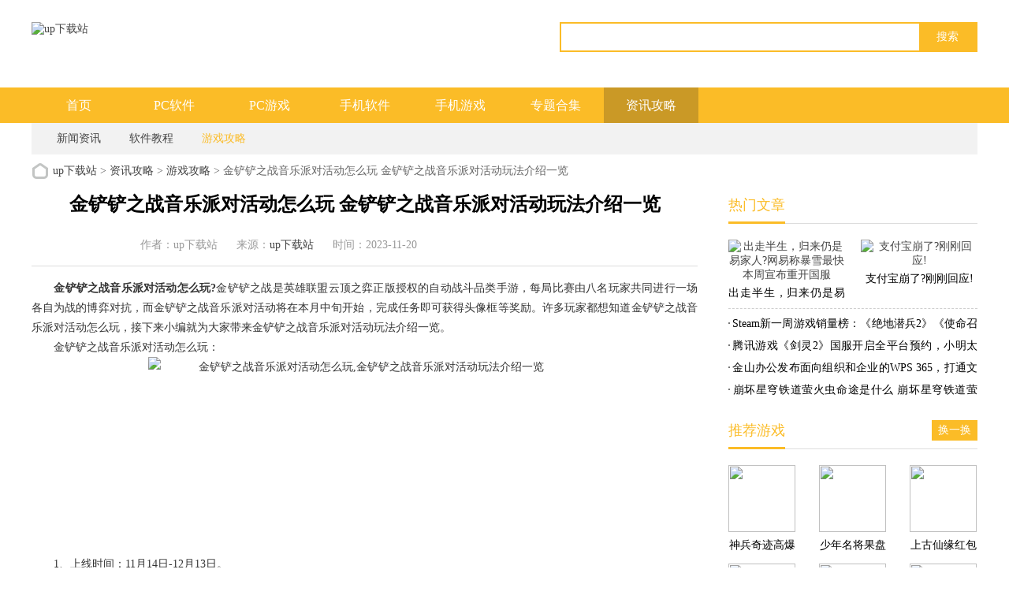

--- FILE ---
content_type: text/html
request_url: https://www.upanhome.com/news/181.html
body_size: 6816
content:

<!doctype html>
<html>
<head>
	<meta charset="gb2312">
	<title>金铲铲之战音乐派对活动怎么玩 金铲铲之战音乐派对活动玩法介绍一览-up下载站</title>
	<meta name="description" content="金铲铲之战音乐派对活动怎么玩?金铲铲之战是英雄联盟云顶之弈正版授权的自动战斗品类手游，每局比赛由八名玩家共同进行一场各自为战的博弈对抗，而金铲铲之战音乐派对活动将在本月中旬开始，完成任务即可获得头像框等奖励。许多玩家都想知道金铲铲之战音乐派对活动怎么玩，接">
	<meta name="keywords" content="金铲铲之战音乐派对活动怎么玩,金铲铲之战音乐派对活动玩法介绍一览">
	<meta name="applicable-device" content="pc">
	<meta name="mobile-agent" content="format=html5; url=http://m.upanhome.com/news/181.html" />
	<link rel="alternate" media="only screen and(max-width: 640px)" href="http://m.upanhome.com/news/181.html" />
	<link href="/statics/tt_gb/skin_css/gb.css" type="text/css" rel="stylesheet">
	<script type="text/javascript" src="/statics/js/jquery-1.8.3.min.js"></script>
	<script type="text/javascript" src="/statics/packer/js/ny.js?t=20181212"></script>
 	<!--移动适配-->
	<script type="text/javascript">
		(function(){
			var ua = navigator.userAgent.toLowerCase();
			var bIsIpad = ua.match(/ipad/i) == "ipad";
			var bIsIphoneOs = ua.match(/iphone os/i) == "iphone os"||ua.match(/iphone; cpu os/i) == "iphone; cpu os";
			var bIsAndroid = ua.match(/android/i) == "android";
			var bIsWM=ua.match(/windows mobile/i)=="windows mobile";
			var host = "//m.upanhome.com";
			var pathname = window.location.pathname;
			if(bIsIpad||bIsIphoneOs||bIsAndroid||bIsWM){
				window.location.href =host + pathname;
			}
		})();
	</script>
	<script type="text/javascript">
		$.ajax({
			type: "GET",
			//url: "/xzq/down_181_60.djs",
			url: "/index.php?m=content&c=index&a=show_download_url_new&id=181&catid=60",
			datatype: "script",
			success: function (download_str) {
				$(function(){
					$("#xzqdzbox").prepend(download_str);
					var  download_url_pc = $(".tab_list_1  .ddx").attr('href');
					var  download_url_az =  $(".tab_list_2  .ddx").attr('href');
					var  download_url_ios =  $(".tab_list_3  .ddx").attr('href');
					var is_xzq=0;
					// var url =  xzq_urlxx +  '金铲铲之战音乐派对活动怎么玩 金铲铲之战音乐派对活动玩法介绍一览_' + xzq_channelID + '@' + '181.exe';
					//alert(url);
					//alert(download_url_pc);
					//return;
					// 本地下载，追加高速下载
					$('.bt_abtn').each(function(){
						$btn = $(this);
						if(download_url_pc){
							var gsurl = is_xzq==1 ? url : download_url_pc;
							if(is_xzq == 1){
								//$(".bt_abtn2").find('a').attr('href',gsurl);
								$btn.after('<div class="bt_btn bt_abtn2"><a href="'+gsurl+'" onclick="count_down(181,1,5)"><span></span><b>高速下载</b><i>需下载高速下载器，提速50%</i></a></div>')
							}else{
								//$(".bt_abtn2").remove();
							}
						} else {
							$btn.html('<a href="javascript:;"><i class="ico"></i>下载已取消</a>')
							//$(".bt_abtn2").remove();
						}
					});
					if (is_xzq == 1) {
						$(".dxzq").each(function(){
							$(this).attr('href',url);
						});
					} else {
						$(".tab_list_1 .dxzq").each(function(){
							$(this).attr('href',download_url_pc);
						});
						$(".tab_list_2 .dxzq").each(function(){
							$(this).attr('href',download_url_az);
						});
						$(".tab_list_3 .dxzq").each(function(){
							$(this).attr('href',download_url_ios);
						});
					}
				});
			}
		});
	</script>
</head>
<body>
<script>
	window.isfugai = '2';
	window.catid = '60';
</script>
<script type="text/javascript" src="/caches/js/mobile/catidfugai.js"></script>
<script type="text/javascript" src="/caches/js/mobile/fugai.js"></script>
<div class="head">
	<div class="top_bar">
		<div class="nr weizhi">
							<p class="lcrj">up下载站:为用户提供最新的好手游好软件下载</p>
			
		</div>
	</div>
	<div class="header">
		<div class="logo"><a href="/"><img src="https://img.upanhome.com/statics/tt_gb/skin_img/logo.png" alt="up下载站"></a></div>
		<p class="lsrj"></p>
		<div class="sous">
			<div class="search">
				<span class="icon"></span>
								<input class="text" type="text" name="keywords" value="" size="30" id="searchfield">
				<input class="button" type="button" name="dosubmit" id="dosubmit" value="搜索" search_type ="init">
				<ul tabindex="0" id="searchlist" class="ui-autocomplete ui-front ui-menu ui-widget ui-widget-content ui-corner-all"></ul>
			</div>
			<div class="hot_word">
				<script type="text/javascript" >window.ad_id = '104';</script>
				<script type="text/javascript" src="/statics/pos_js/assd.js"></script>
			</div>
		</div>
	</div>
	<div class="nav_box">
		<div class="nav">
			<a  href="/">首页</a>
			<a  href="/soft/">PC软件</a>
			<a  href="/youxi/">PC游戏</a>
			<a  href="/app/">手机软件</a>
			<a  href="/game/">手机游戏</a>
			<a  href="/zt/">专题合集</a>
			<a class="on" href="/news/">资讯攻略</a>
		</div>
	</div>
						<div class="ejcd nn">
		<div class="nr">
						<a  href="https://www.upanhome.com/news/xinwen/">新闻资讯</a>
						<a  href="https://www.upanhome.com/news/rjjc/">软件教程</a>
						<a  class='on'  href="https://www.upanhome.com/news/yxgl/">游戏攻略</a>
					</div>
	</div>
		</div>
<script>
	$(document).ready(function(){

		$("#dosubmit").click(function() {

			var keywords=$(".text").val();
			var search_type=$("#dosubmit").attr('search_type');
			if(search_type == null){
				search_type = 'pc';
			}
			//alert(search_type);return;
			//var url = '//'+window.location.host;
			var search_url="//s.upanhome.com";
			var url = search_url+"/index.php?m=lc_search&c=index&a=pc&keywords="+keywords+"&pdtc=1&search_type="+search_type;
			window.open(url);

		});
		$(".text").keydown(function(e){
			if(e.keyCode==13){
				var keywords=$(".text").val();
				var search_type=$("#dosubmit").attr('search_type');
				if(search_type == null){
					search_type = 'pc';
				}
				//alert(search_type);return;
				//var url = '//'+window.location.host;
				var search_url="//s.upanhome.com";
				var url = search_url+"/index.php?m=lc_search&c=index&a=pc&keywords="+keywords+"&pdtc=1&search_type="+search_type;
				window.open(url);
			}
		});
	});
</script>
<script>
	if(60==59){
		window.soft_catid = 2;
	}else{
		window.soft_catid = 562;
	}
</script>
<script type="text/javascript" src="/statics/js/week_rank.js"></script>
<script type="text/javascript" charset="utf-8" src="/statics/tt_gb/skin_js/jquery.SuperSlide.2.1.1.js"></script>
<script src="/statics/js/searchword.js"></script>
<div id="main1k">
	<div class="ad_col"> </div>
	<div class="weizhi"><span></span><a href="/">up下载站</a> > <a href="https://www.upanhome.com/news/">资讯攻略</a> > <a href="https://www.upanhome.com/news/yxgl/">游戏攻略</a> > 金铲铲之战音乐派对活动怎么玩 金铲铲之战音乐派对活动玩法介绍一览</div>
	<div class="game-content">

		<div class="game-content-l fl">
			<!-- 资讯详情 -->
			<div class="art_show">
				<div class="art_show_inner conbox">
					<div class="art_show_hd">
						<h1 class="tit">金铲铲之战音乐派对活动怎么玩 金铲铲之战音乐派对活动玩法介绍一览</h1>
						<p class="info">
							<span>作者：up下载站</span>
							<span>来源：<a href="/">up下载站</a></span>
														<span>时间：2023-11-20</span>
						</p>
					</div>
										<div class="art_show_bd"><p>　　<strong>金铲铲之战音乐派对活动怎么玩?</strong>金铲铲之战是英雄联盟云顶之弈正版授权的自动战斗品类手游，每局比赛由八名玩家共同进行一场各自为战的博弈对抗，而金铲铲之战音乐派对活动将在本月中旬开始，完成任务即可获得头像框等奖励。许多玩家都想知道金铲铲之战音乐派对活动怎么玩，接下来小编就为大家带来金铲铲之战音乐派对活动玩法介绍一览。</p></div>
					
					<!-- 内容 -->
					<div class="art_show_bd">
						<p>　　金铲铲之战音乐派对活动怎么玩：</p>
<p style="text-align: center;"><img alt="金铲铲之战音乐派对活动怎么玩,金铲铲之战音乐派对活动玩法介绍一览" src="https://img.upanhome.com/uploadfile/2023/1120/20231120093118105.jpg" style="width: 550px; height: 250px;" /></p>
<p>　　1、上线时间：11月14日-12月13日。</p>
<p>　　2、入口：事件-限时-金铲铲音乐派对。</p>
<p>　　3、玩家需要参与趣味问答，随意选择问题答案即可获得奖励。</p>
<p>　　4、奖励：强音对决头像框*1、DJ企鹅头像*1、嗨起来!表情*1。</p>
<p>　　5、一共有八道题，全部回答之后可以获得邀请函。</p>
<p>　　以上就是小编为大家整理的金铲铲之战音乐派对活动玩法介绍一览，希望能够帮助到大家。</p>
					</div>

					<!-- 关键词/分享 -->
										<div class="art_show_share">
						<div class="share">
							<!--<div class="bdsharetitle">分享到：</div>-->
							<!--<div class="bdsharebuttonbox bdshare-button-style1-24" data-bd-bind="1532310059527">-->
							<!--	<a href="#" class="bds_sqq" data-cmd="sqq" title="分享到QQ好友"></a>-->
							<!--	<a href="#" class="bds_weixin" data-cmd="weixin" title="分享到微信"></a>-->
							<!--	<a href="#" class="bds_tsina" data-cmd="tsina" title="分享到新浪微博"></a>-->
							<!--	<a href="#" class="bds_more" data-cmd="more"></a>-->
							<!--</div>-->
							<script>
								// window._bd_share_config={"common":{"bdSnsKey":{},"bdText":"","bdMini":"2","bdMiniList":false,"bdPic":"","bdStyle":"1","bdSize":"24"},"share":{}};with(document)0[(getElementsByTagName('head')[0]||body).appendChild(createElement('script')).src='./static/api/js/share.js?v=89860593.js?cdnversion='+~(-new Date()/36e5)];
							</script>
						</div>
					</div>

					<!-- 分页 -->
					
					<div class="pagesxp conbox">
						<ul>
							<li><span>上一篇：</span><a href="https://www.upanhome.com/news/180.html" target="_blank">星球重启哪里伐木好 星球重启伐木地点推荐</a></li>
							<li><span>下一篇：</span><a href="https://www.upanhome.com/news/182.html" target="_blank">冒险大作战荣耀徽章怎么获得 冒险大作战荣耀徽章获得方法一览</a></li>
						</ul>
					</div>


					<!-- 广告 -->
					
					<!-- 相关阅读 -->
															<div class="xgyd-box ui-box">
						<div class="ui-box-hd">
							<h3 class="title">相关阅读</h3>
						</div>
						<div class="ui-box-bd">
							<ul>
																<li><a href="https://www.upanhome.com/news/657.html" target="_blank">原神唯一六星角色是什么 原神唯一六星角色说明2025</a></li>
																<li><a href="https://www.upanhome.com/news/656.html" target="_blank">2025三角洲行动黑鹰坠落模式玩不了怎么办?黑鹰坠落打开方法</a></li>
																<li><a href="https://www.upanhome.com/news/655.html" target="_blank">原神温迪怎么养?原神温迪培养指南2025</a></li>
																<li><a href="https://www.upanhome.com/news/654.html" target="_blank">逆境重生兑换码大全2025 逆境重生礼包兑换方法</a></li>
																<li><a href="https://www.upanhome.com/news/653.html" target="_blank">赛尔号雷神雷伊超进化怎么打-2025赛尔号雷神雷伊进化打法教程</a></li>
																<li><a href="https://www.upanhome.com/news/652.html" target="_blank">2025开心消消乐有100000关吗 开心消消乐一共多少关攻略</a></li>
																<li><a href="https://www.upanhome.com/news/651.html" target="_blank">战争警戒新手怎么玩 战争警戒新手攻略大全2025</a></li>
																<li><a href="https://www.upanhome.com/news/650.html" target="_blank">永夜降临复苏手游兑换码在哪领 永夜降临复苏手游兑换码最新有效合集2025</a></li>
																<li><a href="https://www.upanhome.com/news/649.html" target="_blank">魔兽心心相印任务怎么完成 2025魔兽心心相印任务攻略</a></li>
																<li><a href="https://www.upanhome.com/news/648.html" target="_blank">龙珠大冒险金手指在哪里领取-龙珠大冒险金手指代码说明2025</a></li>
															</ul>
						</div>
					</div>
															<!-- 更多资讯 -->
															<div class="gdzx-box ui-box" id="gdzxBox">
						<div class="ui-box-hd">
							<h3 class="title">更多资讯</h3>
							<div class="oper">
								<a class="prev"></a>
								<a class="next"></a>
								<a class="more" href="/news/">更多</a>
							</div>
						</div>
						<div class="ui-box-bd">
							<ul>
																<li><a href="https://www.upanhome.com/news/657.html" target="_blank">
									<img class="pic" src="https://img.upanhome.com/uploadfile/2025/0311/20250311061923520.jpg" alt="原神唯一六星角色是什么 原神唯一六星角色说明2025">
									<div class="tit">原神唯一六星角色是什么 原神唯一六星角色说明2025</div>
								</a></li>
																<li><a href="https://www.upanhome.com/news/656.html" target="_blank">
									<img class="pic" src="https://img.upanhome.com/uploadfile/2025/0307/20250307062702767.jpg" alt="2025三角洲行动黑鹰坠落模式玩不了怎么办?黑鹰坠落打开方法">
									<div class="tit">2025三角洲行动黑鹰坠落模式玩不了怎么办?黑鹰坠落打开方法</div>
								</a></li>
																<li><a href="https://www.upanhome.com/news/655.html" target="_blank">
									<img class="pic" src="https://img.upanhome.com/uploadfile/2025/0306/20250306080203140.jpg" alt="原神温迪怎么养?原神温迪培养指南2025">
									<div class="tit">原神温迪怎么养?原神温迪培养指南2025</div>
								</a></li>
																<li><a href="https://www.upanhome.com/news/654.html" target="_blank">
									<img class="pic" src="https://img.upanhome.com/uploadfile/2025/0305/20250305070432961.jpg" alt="逆境重生兑换码大全2025 逆境重生礼包兑换方法">
									<div class="tit">逆境重生兑换码大全2025 逆境重生礼包兑换方法</div>
								</a></li>
																<li><a href="https://www.upanhome.com/news/653.html" target="_blank">
									<img class="pic" src="https://img.upanhome.com/uploadfile/2025/0304/20250304061339794.jpg" alt="赛尔号雷神雷伊超进化怎么打-2025赛尔号雷神雷伊进化打法教程">
									<div class="tit">赛尔号雷神雷伊超进化怎么打-2025赛尔号雷神雷伊进化打法教程</div>
								</a></li>
																<li><a href="https://www.upanhome.com/news/652.html" target="_blank">
									<img class="pic" src="https://img.upanhome.com/uploadfile/2025/0303/20250303061658194.jpg" alt="2025开心消消乐有100000关吗 开心消消乐一共多少关攻略">
									<div class="tit">2025开心消消乐有100000关吗 开心消消乐一共多少关攻略</div>
								</a></li>
																<li><a href="https://www.upanhome.com/news/651.html" target="_blank">
									<img class="pic" src="https://img.upanhome.com/uploadfile/2025/0228/20250228072731803.jpg" alt="战争警戒新手怎么玩 战争警戒新手攻略大全2025">
									<div class="tit">战争警戒新手怎么玩 战争警戒新手攻略大全2025</div>
								</a></li>
																<li><a href="https://www.upanhome.com/news/650.html" target="_blank">
									<img class="pic" src="https://img.upanhome.com/uploadfile/2025/0227/20250227070418520.jpg" alt="永夜降临复苏手游兑换码在哪领 永夜降临复苏手游兑换码最新有效合集2025">
									<div class="tit">永夜降临复苏手游兑换码在哪领 永夜降临复苏手游兑换码最新有效合集2025</div>
								</a></li>
																<li><a href="https://www.upanhome.com/news/649.html" target="_blank">
									<img class="pic" src="https://img.upanhome.com/uploadfile/2025/0226/20250226063044195.jpg" alt="魔兽心心相印任务怎么完成 2025魔兽心心相印任务攻略">
									<div class="tit">魔兽心心相印任务怎么完成 2025魔兽心心相印任务攻略</div>
								</a></li>
																<li><a href="https://www.upanhome.com/news/648.html" target="_blank">
									<img class="pic" src="https://img.upanhome.com/uploadfile/2025/0225/20250225055901446.jpg" alt="龙珠大冒险金手指在哪里领取-龙珠大冒险金手指代码说明2025">
									<div class="tit">龙珠大冒险金手指在哪里领取-龙珠大冒险金手指代码说明2025</div>
								</a></li>
																<li><a href="https://www.upanhome.com/news/647.html" target="_blank">
									<img class="pic" src="https://img.upanhome.com/uploadfile/2025/0224/20250224055834973.jpg" alt="英雄没有闪礼包码2025最新消息 英雄没有闪礼包兑换码最新分享">
									<div class="tit">英雄没有闪礼包码2025最新消息 英雄没有闪礼包兑换码最新分享</div>
								</a></li>
																<li><a href="https://www.upanhome.com/news/646.html" target="_blank">
									<img class="pic" src="https://img.upanhome.com/uploadfile/2025/0221/20250221062829480.jpg" alt="都市魅影人物攻略大全 都市魅影人物好感攻略2025">
									<div class="tit">都市魅影人物攻略大全 都市魅影人物好感攻略2025</div>
								</a></li>
															</ul>
						</div>
					</div>
										<div id="week_rank_list_ajax2"></div>
				</div>
			</div>
		</div>

		<div class="game-content-r fr">
			<!-- 广告位 -->
			 <script src="//www.upanhome.com/index.php?m=content&c=index&a=show_pcadver&spaceid=123"></script>
			<!-- 热门文章 -->
			<div class="side-hot-news">
				<div class="hd">
					<h3 class="title">热门文章</h3>
				</div>
				<div class="bd">
															<ul class="list-focus">
												<li class="item">
							<a class="pic" href="https://www.upanhome.com/news/337.html" target="_blank"><img src="https://img.upanhome.com/uploadfile/2024/0410/20240410054907734.jpg" alt="出走半生，归来仍是易家人?网易称暴雪最快本周宣布重开国服"></a>
							<a class="tit" href="https://www.upanhome.com/news/337.html" target="_blank">出走半生，归来仍是易家人?网易称暴雪最快本周宣布重开国服</a>
						</li>
												<li class="item">
							<a class="pic" href="https://www.upanhome.com/news/336.html" target="_blank"><img src="https://img.upanhome.com/uploadfile/2024/0410/20240410054533878.jpg" alt="支付宝崩了?刚刚回应!"></a>
							<a class="tit" href="https://www.upanhome.com/news/336.html" target="_blank">支付宝崩了?刚刚回应!</a>
						</li>
											</ul>
					<ul class="list">
												<li class="item"><a class="tit" href="https://www.upanhome.com/news/335.html" title="Steam新一周游戏销量榜：《绝地潜兵2》《使命召唤》《内容警告》前三，《GTA5》再上榜" target="_blank">Steam新一周游戏销量榜：《绝地潜兵2》《使命召唤》《内容警告》前三，《GTA5》再上榜</a></li>
												<li class="item"><a class="tit" href="https://www.upanhome.com/news/334.html" title="腾讯游戏《剑灵2》国服开启全平台预约，小明太极联合运营" target="_blank">腾讯游戏《剑灵2》国服开启全平台预约，小明太极联合运营</a></li>
												<li class="item"><a class="tit" href="https://www.upanhome.com/news/333.html" title="金山办公发布面向组织和企业的WPS 365，打通文档、AI、协作三大能力" target="_blank">金山办公发布面向组织和企业的WPS 365，打通文档、AI、协作三大能力</a></li>
												<li class="item"><a class="tit" href="https://www.upanhome.com/news/295.html" title="崩坏星穹铁道萤火虫命途是什么 崩坏星穹铁道萤火虫命途介绍一览" target="_blank">崩坏星穹铁道萤火虫命途是什么 崩坏星穹铁道萤火虫命途介绍一览</a></li>
											</ul>
									</div>
			</div>

			<!-- 推荐游戏 -->
			<div class="side-good-game" id="sideGoodGame">
				<div class="hd">
					<h3 class="title">推荐游戏</h3>
					<a class="btn-change">换一换</a>
				</div>
				<div class="bd">
																										<ul class="list">
																					<li class="item">
								<a href="https://www.upanhome.com/game/3995.html" target="_blank" title="神兵奇迹高爆版">
									<img class="pic" src="https://img.upanhome.com/uploadfile/2024/0320/20240320041751374.jpg">
									<div class="tit">神兵奇迹高爆版</div>
								</a>
							</li>
																									<li class="item">
								<a href="https://www.upanhome.com/game/3950.html" target="_blank" title="少年名将果盘版">
									<img class="pic" src="https://img.upanhome.com/uploadfile/2024/0305/20240305052927718.jpg">
									<div class="tit">少年名将果盘版</div>
								</a>
							</li>
																									<li class="item">
								<a href="https://www.upanhome.com/game/3948.html" target="_blank" title="上古仙缘红包版">
									<img class="pic" src="https://img.upanhome.com/uploadfile/2024/0305/20240305052128286.jpg">
									<div class="tit">上古仙缘红包版</div>
								</a>
							</li>
																									<li class="item">
								<a href="https://www.upanhome.com/game/3942.html" target="_blank" title="上帝模拟器无敌版">
									<img class="pic" src="https://img.upanhome.com/uploadfile/2024/0305/20240305050823978.jpg">
									<div class="tit">上帝模拟器无敌版</div>
								</a>
							</li>
																									<li class="item">
								<a href="https://www.upanhome.com/game/3928.html" target="_blank" title="末日前线红包版">
									<img class="pic" src="https://img.upanhome.com/uploadfile/2024/0305/20240305021256679.jpg">
									<div class="tit">末日前线红包版</div>
								</a>
							</li>
																									<li class="item">
								<a href="https://www.upanhome.com/game/3911.html" target="_blank" title="魔力宝贝觉醒合成版">
									<img class="pic" src="https://img.upanhome.com/uploadfile/2024/0305/20240305095346671.jpg">
									<div class="tit">魔力宝贝觉醒合成版</div>
								</a>
							</li>
																									<li class="item">
								<a href="https://www.upanhome.com/game/3904.html" target="_blank" title="魔魂召唤苹果版">
									<img class="pic" src="https://img.upanhome.com/uploadfile/2024/0304/20240304053518297.jpg">
									<div class="tit">魔魂召唤苹果版</div>
								</a>
							</li>
																									<li class="item">
								<a href="https://www.upanhome.com/game/3894.html" target="_blank" title="魔法少女苍蓝星魔改版">
									<img class="pic" src="https://img.upanhome.com/uploadfile/2024/0304/20240304034339814.jpg">
									<div class="tit">魔法少女苍蓝星魔改版</div>
								</a>
							</li>
																									<li class="item">
								<a href="https://www.upanhome.com/game/3891.html" target="_blank" title="魔法纪录魔法少女小圆外传日服">
									<img class="pic" src="https://img.upanhome.com/uploadfile/2024/0304/20240304024859951.jpg">
									<div class="tit">魔法纪录魔法少女小圆外传日服</div>
								</a>
							</li>
													</ul>
																											<ul class="list hide">
																				<li class="item">
								<a href="https://www.upanhome.com/game/3886.html" target="_blank" title="蘑菇战争2国际服">
									<img class="pic" src="https://img.upanhome.com/uploadfile/2024/0304/20240304113751593.jpg">
									<div class="tit">蘑菇战争2国际服</div>
								</a>
							</li>
																									<li class="item">
								<a href="https://www.upanhome.com/game/3884.html" target="_blank" title="蘑菇战争1中文版">
									<img class="pic" src="https://img.upanhome.com/uploadfile/2024/0304/20240304112719427.jpg">
									<div class="tit">蘑菇战争1中文版</div>
								</a>
							</li>
																									<li class="item">
								<a href="https://www.upanhome.com/game/3762.html" target="_blank" title="美少女梦工厂4">
									<img class="pic" src="https://img.upanhome.com/uploadfile/2024/0227/20240227110605701.jpg">
									<div class="tit">美少女梦工厂4</div>
								</a>
							</li>
																									<li class="item">
								<a href="https://www.upanhome.com/game/3638.html" target="_blank" title="爱养成2">
									<img class="pic" src="https://img.upanhome.com/uploadfile/2024/0201/20240201092610983.jpg">
									<div class="tit">爱养成2</div>
								</a>
							</li>
													</ul>
																						</div>
			</div>

			<!-- 最新文章 -->
			<div class="side-hot-news">
				<div class="hd">
					<h3 class="title">最新文章</h3>
				</div>
				<div class="bd">
															<ul class="list-focus">
												<li class="item">
							<a class="pic" href="https://www.upanhome.com/news/657.html" target="_blank"><img src="https://img.upanhome.com/uploadfile/2025/0311/20250311061923520.jpg" alt="原神唯一六星角色是什么 原神唯一六星角色说明2025"></a>
							<a class="tit" href="https://www.upanhome.com/news/657.html" target="_blank">原神唯一六星角色是什么 原神唯一六星角色说明2025</a>
						</li>
												<li class="item">
							<a class="pic" href="https://www.upanhome.com/news/656.html" target="_blank"><img src="https://img.upanhome.com/uploadfile/2025/0307/20250307062702767.jpg" alt="2025三角洲行动黑鹰坠落模式玩不了怎么办?黑鹰坠落打开方法"></a>
							<a class="tit" href="https://www.upanhome.com/news/656.html" target="_blank">2025三角洲行动黑鹰坠落模式玩不了怎么办?黑鹰坠落打开方法</a>
						</li>
											</ul>
					<ul class="list">
												<li class="item"><a class="tit" href="https://www.upanhome.com/news/655.html" title="原神温迪怎么养?原神温迪培养指南2025" target="_blank">原神温迪怎么养?原神温迪培养指南2025</a></li>
												<li class="item"><a class="tit" href="https://www.upanhome.com/news/654.html" title="逆境重生兑换码大全2025 逆境重生礼包兑换方法" target="_blank">逆境重生兑换码大全2025 逆境重生礼包兑换方法</a></li>
												<li class="item"><a class="tit" href="https://www.upanhome.com/news/653.html" title="赛尔号雷神雷伊超进化怎么打-2025赛尔号雷神雷伊进化打法教程" target="_blank">赛尔号雷神雷伊超进化怎么打-2025赛尔号雷神雷伊进化打法教程</a></li>
												<li class="item"><a class="tit" href="https://www.upanhome.com/news/652.html" title="2025开心消消乐有100000关吗 开心消消乐一共多少关攻略" target="_blank">2025开心消消乐有100000关吗 开心消消乐一共多少关攻略</a></li>
											</ul>
									</div>
			</div>



			<!-- 广告位 -->
					</div>
	</div>


</div>

<div class="footer">
   <div class="foot common">
      <div class="foot_m">
         <p class="txt">Copyright&nbsp;&copy;&nbsp; up下载站(www.upanhome.com).All Rights Reserved  <a href="/sitemaps.xml">Sitemap</a><br>
                                             <script type="text/javascript" src="//www.upanhome.com/caches/js/mobile/record_nums_pc.js?v=2024061305"></script></p>
         
                  <script type="text/javascript" src="//www.upanhome.com/caches/js/mobile/qqhezuo.js"></script>
         
         </p>
      </div>
   </div>
</div>

<div style="display:none">

    <script src="/statics/tt_gb/skin_js/tongji.js" type="text/javascript"></script>
</div>
<script>
(function(){
var el = document.createElement("script");
el.src = "https://lf1-cdn-tos.bytegoofy.com/goofy/ttzz/push.js?78b39b036bc12f7a2961f7c82e0087aa5fc786c1fc5e5ef9d4cde04f770af5fdfd9a9dcb5ced4d7780eb6f3bbd089073c2a6d54440560d63862bbf4ec01bba3a";
el.id = "ttzz";
var s = document.getElementsByTagName("script")[0];
s.parentNode.insertBefore(el, s);
})(window)
</script>

<script type="text/javascript" src="/statics/tt_gb/skin_js/script_index2.js"></script>
<script type="text/javascript" src="/api.php?op=count&id=181&modelid=1"></script>
<script type="text/javascript" src="/statics/tt_gb/skin_js/gb.js"></script>
<script type="text/javascript" src="/statics/tt_gb/skin_js/jquery.kwicks.min.js?v=2024061305"></script>
</body>
</html>


--- FILE ---
content_type: text/html; charset=gbk
request_url: https://www.upanhome.com/api.php?op=count&id=181&modelid=1
body_size: -3
content:
$('#todaydowns').html('1');$('#weekdowns').html('1');$('#monthdowns').html('2');$('#hits').html('12');


--- FILE ---
content_type: application/javascript
request_url: https://www.upanhome.com/statics/packer/js/ny.js?t=20181212
body_size: 57997
content:
(function(e,t){function _(e){var t=M[e]={};return v.each(e.split(y),function(e,n){t[n]=!0}),t}function H(e,n,r){if(r===t&&e.nodeType===1){var i="data-"+n.replace(P,"-$1").toLowerCase();r=e.getAttribute(i);if(typeof r=="string"){try{r=r==="true"?!0:r==="false"?!1:r==="null"?null:+r+""===r?+r:D.test(r)?v.parseJSON(r):r}catch(s){}v.data(e,n,r)}else r=t}return r}function B(e){var t;for(t in e){if(t==="data"&&v.isEmptyObject(e[t]))continue;if(t!=="toJSON")return!1}return!0}function et(){return!1}function tt(){return!0}function ut(e){return!e||!e.parentNode||e.parentNode.nodeType===11}function at(e,t){do e=e[t];while(e&&e.nodeType!==1);return e}function ft(e,t,n){t=t||0;if(v.isFunction(t))return v.grep(e,function(e,r){var i=!!t.call(e,r,e);return i===n});if(t.nodeType)return v.grep(e,function(e,r){return e===t===n});if(typeof t=="string"){var r=v.grep(e,function(e){return e.nodeType===1});if(it.test(t))return v.filter(t,r,!n);t=v.filter(t,r)}return v.grep(e,function(e,r){return v.inArray(e,t)>=0===n})}function lt(e){var t=ct.split("|"),n=e.createDocumentFragment();if(n.createElement)while(t.length)n.createElement(t.pop());return n}function Lt(e,t){return e.getElementsByTagName(t)[0]||e.appendChild(e.ownerDocument.createElement(t))}function At(e,t){if(t.nodeType!==1||!v.hasData(e))return;var n,r,i,s=v._data(e),o=v._data(t,s),u=s.events;if(u){delete o.handle,o.events={};for(n in u)for(r=0,i=u[n].length;r<i;r++)v.event.add(t,n,u[n][r])}o.data&&(o.data=v.extend({},o.data))}function Ot(e,t){var n;if(t.nodeType!==1)return;t.clearAttributes&&t.clearAttributes(),t.mergeAttributes&&t.mergeAttributes(e),n=t.nodeName.toLowerCase(),n==="object"?(t.parentNode&&(t.outerHTML=e.outerHTML),v.support.html5Clone&&e.innerHTML&&!v.trim(t.innerHTML)&&(t.innerHTML=e.innerHTML)):n==="input"&&Et.test(e.type)?(t.defaultChecked=t.checked=e.checked,t.value!==e.value&&(t.value=e.value)):n==="option"?t.selected=e.defaultSelected:n==="input"||n==="textarea"?t.defaultValue=e.defaultValue:n==="script"&&t.text!==e.text&&(t.text=e.text),t.removeAttribute(v.expando)}function Mt(e){return typeof e.getElementsByTagName!="undefined"?e.getElementsByTagName("*"):typeof e.querySelectorAll!="undefined"?e.querySelectorAll("*"):[]}function _t(e){Et.test(e.type)&&(e.defaultChecked=e.checked)}function Qt(e,t){if(t in e)return t;var n=t.charAt(0).toUpperCase()+t.slice(1),r=t,i=Jt.length;while(i--){t=Jt[i]+n;if(t in e)return t}return r}function Gt(e,t){return e=t||e,v.css(e,"display")==="none"||!v.contains(e.ownerDocument,e)}function Yt(e,t){var n,r,i=[],s=0,o=e.length;for(;s<o;s++){n=e[s];if(!n.style)continue;i[s]=v._data(n,"olddisplay"),t?(!i[s]&&n.style.display==="none"&&(n.style.display=""),n.style.display===""&&Gt(n)&&(i[s]=v._data(n,"olddisplay",nn(n.nodeName)))):(r=Dt(n,"display"),!i[s]&&r!=="none"&&v._data(n,"olddisplay",r))}for(s=0;s<o;s++){n=e[s];if(!n.style)continue;if(!t||n.style.display==="none"||n.style.display==="")n.style.display=t?i[s]||"":"none"}return e}function Zt(e,t,n){var r=Rt.exec(t);return r?Math.max(0,r[1]-(n||0))+(r[2]||"px"):t}function en(e,t,n,r){var i=n===(r?"border":"content")?4:t==="width"?1:0,s=0;for(;i<4;i+=2)n==="margin"&&(s+=v.css(e,n+$t[i],!0)),r?(n==="content"&&(s-=parseFloat(Dt(e,"padding"+$t[i]))||0),n!=="margin"&&(s-=parseFloat(Dt(e,"border"+$t[i]+"Width"))||0)):(s+=parseFloat(Dt(e,"padding"+$t[i]))||0,n!=="padding"&&(s+=parseFloat(Dt(e,"border"+$t[i]+"Width"))||0));return s}function tn(e,t,n){var r=t==="width"?e.offsetWidth:e.offsetHeight,i=!0,s=v.support.boxSizing&&v.css(e,"boxSizing")==="border-box";if(r<=0||r==null){r=Dt(e,t);if(r<0||r==null)r=e.style[t];if(Ut.test(r))return r;i=s&&(v.support.boxSizingReliable||r===e.style[t]),r=parseFloat(r)||0}return r+en(e,t,n||(s?"border":"content"),i)+"px"}function nn(e){if(Wt[e])return Wt[e];var t=v("<"+e+">").appendTo(i.body),n=t.css("display");t.remove();if(n==="none"||n===""){Pt=i.body.appendChild(Pt||v.extend(i.createElement("iframe"),{frameBorder:0,width:0,height:0}));if(!Ht||!Pt.createElement)Ht=(Pt.contentWindow||Pt.contentDocument).document,Ht.write("<!doctype html><html><body>"),Ht.close();t=Ht.body.appendChild(Ht.createElement(e)),n=Dt(t,"display"),i.body.removeChild(Pt)}return Wt[e]=n,n}function fn(e,t,n,r){var i;if(v.isArray(t))v.each(t,function(t,i){n||sn.test(e)?r(e,i):fn(e+"["+(typeof i=="object"?t:"")+"]",i,n,r)});else if(!n&&v.type(t)==="object")for(i in t)fn(e+"["+i+"]",t[i],n,r);else r(e,t)}function Cn(e){return function(t,n){typeof t!="string"&&(n=t,t="*");var r,i,s,o=t.toLowerCase().split(y),u=0,a=o.length;if(v.isFunction(n))for(;u<a;u++)r=o[u],s=/^\+/.test(r),s&&(r=r.substr(1)||"*"),i=e[r]=e[r]||[],i[s?"unshift":"push"](n)}}function kn(e,n,r,i,s,o){s=s||n.dataTypes[0],o=o||{},o[s]=!0;var u,a=e[s],f=0,l=a?a.length:0,c=e===Sn;for(;f<l&&(c||!u);f++)u=a[f](n,r,i),typeof u=="string"&&(!c||o[u]?u=t:(n.dataTypes.unshift(u),u=kn(e,n,r,i,u,o)));return(c||!u)&&!o["*"]&&(u=kn(e,n,r,i,"*",o)),u}function Ln(e,n){var r,i,s=v.ajaxSettings.flatOptions||{};for(r in n)n[r]!==t&&((s[r]?e:i||(i={}))[r]=n[r]);i&&v.extend(!0,e,i)}function An(e,n,r){var i,s,o,u,a=e.contents,f=e.dataTypes,l=e.responseFields;for(s in l)s in r&&(n[l[s]]=r[s]);while(f[0]==="*")f.shift(),i===t&&(i=e.mimeType||n.getResponseHeader("content-type"));if(i)for(s in a)if(a[s]&&a[s].test(i)){f.unshift(s);break}if(f[0]in r)o=f[0];else{for(s in r){if(!f[0]||e.converters[s+" "+f[0]]){o=s;break}u||(u=s)}o=o||u}if(o)return o!==f[0]&&f.unshift(o),r[o]}function On(e,t){var n,r,i,s,o=e.dataTypes.slice(),u=o[0],a={},f=0;e.dataFilter&&(t=e.dataFilter(t,e.dataType));if(o[1])for(n in e.converters)a[n.toLowerCase()]=e.converters[n];for(;i=o[++f];)if(i!=="*"){if(u!=="*"&&u!==i){n=a[u+" "+i]||a["* "+i];if(!n)for(r in a){s=r.split(" ");if(s[1]===i){n=a[u+" "+s[0]]||a["* "+s[0]];if(n){n===!0?n=a[r]:a[r]!==!0&&(i=s[0],o.splice(f--,0,i));break}}}if(n!==!0)if(n&&e["throws"])t=n(t);else try{t=n(t)}catch(l){return{state:"parsererror",error:n?l:"No conversion from "+u+" to "+i}}}u=i}return{state:"success",data:t}}function Fn(){try{return new e.XMLHttpRequest}catch(t){}}function In(){try{return new e.ActiveXObject("Microsoft.XMLHTTP")}catch(t){}}function $n(){return setTimeout(function(){qn=t},0),qn=v.now()}function Jn(e,t){v.each(t,function(t,n){var r=(Vn[t]||[]).concat(Vn["*"]),i=0,s=r.length;for(;i<s;i++)if(r[i].call(e,t,n))return})}function Kn(e,t,n){var r,i=0,s=0,o=Xn.length,u=v.Deferred().always(function(){delete a.elem}),a=function(){var t=qn||$n(),n=Math.max(0,f.startTime+f.duration-t),r=n/f.duration||0,i=1-r,s=0,o=f.tweens.length;for(;s<o;s++)f.tweens[s].run(i);return u.notifyWith(e,[f,i,n]),i<1&&o?n:(u.resolveWith(e,[f]),!1)},f=u.promise({elem:e,props:v.extend({},t),opts:v.extend(!0,{specialEasing:{}},n),originalProperties:t,originalOptions:n,startTime:qn||$n(),duration:n.duration,tweens:[],createTween:function(t,n,r){var i=v.Tween(e,f.opts,t,n,f.opts.specialEasing[t]||f.opts.easing);return f.tweens.push(i),i},stop:function(t){var n=0,r=t?f.tweens.length:0;for(;n<r;n++)f.tweens[n].run(1);return t?u.resolveWith(e,[f,t]):u.rejectWith(e,[f,t]),this}}),l=f.props;Qn(l,f.opts.specialEasing);for(;i<o;i++){r=Xn[i].call(f,e,l,f.opts);if(r)return r}return Jn(f,l),v.isFunction(f.opts.start)&&f.opts.start.call(e,f),v.fx.timer(v.extend(a,{anim:f,queue:f.opts.queue,elem:e})),f.progress(f.opts.progress).done(f.opts.done,f.opts.complete).fail(f.opts.fail).always(f.opts.always)}function Qn(e,t){var n,r,i,s,o;for(n in e){r=v.camelCase(n),i=t[r],s=e[n],v.isArray(s)&&(i=s[1],s=e[n]=s[0]),n!==r&&(e[r]=s,delete e[n]),o=v.cssHooks[r];if(o&&"expand"in o){s=o.expand(s),delete e[r];for(n in s)n in e||(e[n]=s[n],t[n]=i)}else t[r]=i}}function Gn(e,t,n){var r,i,s,o,u,a,f,l,c,h=this,p=e.style,d={},m=[],g=e.nodeType&&Gt(e);n.queue||(l=v._queueHooks(e,"fx"),l.unqueued==null&&(l.unqueued=0,c=l.empty.fire,l.empty.fire=function(){l.unqueued||c()}),l.unqueued++,h.always(function(){h.always(function(){l.unqueued--,v.queue(e,"fx").length||l.empty.fire()})})),e.nodeType===1&&("height"in t||"width"in t)&&(n.overflow=[p.overflow,p.overflowX,p.overflowY],v.css(e,"display")==="inline"&&v.css(e,"float")==="none"&&(!v.support.inlineBlockNeedsLayout||nn(e.nodeName)==="inline"?p.display="inline-block":p.zoom=1)),n.overflow&&(p.overflow="hidden",v.support.shrinkWrapBlocks||h.done(function(){p.overflow=n.overflow[0],p.overflowX=n.overflow[1],p.overflowY=n.overflow[2]}));for(r in t){s=t[r];if(Un.exec(s)){delete t[r],a=a||s==="toggle";if(s===(g?"hide":"show"))continue;m.push(r)}}o=m.length;if(o){u=v._data(e,"fxshow")||v._data(e,"fxshow",{}),"hidden"in u&&(g=u.hidden),a&&(u.hidden=!g),g?v(e).show():h.done(function(){v(e).hide()}),h.done(function(){var t;v.removeData(e,"fxshow",!0);for(t in d)v.style(e,t,d[t])});for(r=0;r<o;r++)i=m[r],f=h.createTween(i,g?u[i]:0),d[i]=u[i]||v.style(e,i),i in u||(u[i]=f.start,g&&(f.end=f.start,f.start=i==="width"||i==="height"?1:0))}}function Yn(e,t,n,r,i){return new Yn.prototype.init(e,t,n,r,i)}function Zn(e,t){var n,r={height:e},i=0;t=t?1:0;for(;i<4;i+=2-t)n=$t[i],r["margin"+n]=r["padding"+n]=e;return t&&(r.opacity=r.width=e),r}function tr(e){return v.isWindow(e)?e:e.nodeType===9?e.defaultView||e.parentWindow:!1}var n,r,i=e.document,s=e.location,o=e.navigator,u=e.jQuery,a=e.$,f=Array.prototype.push,l=Array.prototype.slice,c=Array.prototype.indexOf,h=Object.prototype.toString,p=Object.prototype.hasOwnProperty,d=String.prototype.trim,v=function(e,t){return new v.fn.init(e,t,n)},m=/[\-+]?(?:\d*\.|)\d+(?:[eE][\-+]?\d+|)/.source,g=/\S/,y=/\s+/,b=/^[\s\uFEFF\xA0]+|[\s\uFEFF\xA0]+$/g,w=/^(?:[^#<]*(<[\w\W]+>)[^>]*$|#([\w\-]*)$)/,E=/^<(\w+)\s*\/?>(?:<\/\1>|)$/,S=/^[\],:{}\s]*$/,x=/(?:^|:|,)(?:\s*\[)+/g,T=/\\(?:["\\\/bfnrt]|u[\da-fA-F]{4})/g,N=/"[^"\\\r\n]*"|true|false|null|-?(?:\d\d*\.|)\d+(?:[eE][\-+]?\d+|)/g,C=/^-ms-/,k=/-([\da-z])/gi,L=function(e,t){return(t+"").toUpperCase()},A=function(){i.addEventListener?(i.removeEventListener("DOMContentLoaded",A,!1),v.ready()):i.readyState==="complete"&&(i.detachEvent("onreadystatechange",A),v.ready())},O={};v.fn=v.prototype={constructor:v,init:function(e,n,r){var s,o,u,a;if(!e)return this;if(e.nodeType)return this.context=this[0]=e,this.length=1,this;if(typeof e=="string"){e.charAt(0)==="<"&&e.charAt(e.length-1)===">"&&e.length>=3?s=[null,e,null]:s=w.exec(e);if(s&&(s[1]||!n)){if(s[1])return n=n instanceof v?n[0]:n,a=n&&n.nodeType?n.ownerDocument||n:i,e=v.parseHTML(s[1],a,!0),E.test(s[1])&&v.isPlainObject(n)&&this.attr.call(e,n,!0),v.merge(this,e);o=i.getElementById(s[2]);if(o&&o.parentNode){if(o.id!==s[2])return r.find(e);this.length=1,this[0]=o}return this.context=i,this.selector=e,this}return!n||n.jquery?(n||r).find(e):this.constructor(n).find(e)}return v.isFunction(e)?r.ready(e):(e.selector!==t&&(this.selector=e.selector,this.context=e.context),v.makeArray(e,this))},selector:"",jquery:"1.8.3",length:0,size:function(){return this.length},toArray:function(){return l.call(this)},get:function(e){return e==null?this.toArray():e<0?this[this.length+e]:this[e]},pushStack:function(e,t,n){var r=v.merge(this.constructor(),e);return r.prevObject=this,r.context=this.context,t==="find"?r.selector=this.selector+(this.selector?" ":"")+n:t&&(r.selector=this.selector+"."+t+"("+n+")"),r},each:function(e,t){return v.each(this,e,t)},ready:function(e){return v.ready.promise().done(e),this},eq:function(e){return e=+e,e===-1?this.slice(e):this.slice(e,e+1)},first:function(){return this.eq(0)},last:function(){return this.eq(-1)},slice:function(){return this.pushStack(l.apply(this,arguments),"slice",l.call(arguments).join(","))},map:function(e){return this.pushStack(v.map(this,function(t,n){return e.call(t,n,t)}))},end:function(){return this.prevObject||this.constructor(null)},push:f,sort:[].sort,splice:[].splice},v.fn.init.prototype=v.fn,v.extend=v.fn.extend=function(){var e,n,r,i,s,o,u=arguments[0]||{},a=1,f=arguments.length,l=!1;typeof u=="boolean"&&(l=u,u=arguments[1]||{},a=2),typeof u!="object"&&!v.isFunction(u)&&(u={}),f===a&&(u=this,--a);for(;a<f;a++)if((e=arguments[a])!=null)for(n in e){r=u[n],i=e[n];if(u===i)continue;l&&i&&(v.isPlainObject(i)||(s=v.isArray(i)))?(s?(s=!1,o=r&&v.isArray(r)?r:[]):o=r&&v.isPlainObject(r)?r:{},u[n]=v.extend(l,o,i)):i!==t&&(u[n]=i)}return u},v.extend({noConflict:function(t){return e.$===v&&(e.$=a),t&&e.jQuery===v&&(e.jQuery=u),v},isReady:!1,readyWait:1,holdReady:function(e){e?v.readyWait++:v.ready(!0)},ready:function(e){if(e===!0?--v.readyWait:v.isReady)return;if(!i.body)return setTimeout(v.ready,1);v.isReady=!0;if(e!==!0&&--v.readyWait>0)return;r.resolveWith(i,[v]),v.fn.trigger&&v(i).trigger("ready").off("ready")},isFunction:function(e){return v.type(e)==="function"},isArray:Array.isArray||function(e){return v.type(e)==="array"},isWindow:function(e){return e!=null&&e==e.window},isNumeric:function(e){return!isNaN(parseFloat(e))&&isFinite(e)},type:function(e){return e==null?String(e):O[h.call(e)]||"object"},isPlainObject:function(e){if(!e||v.type(e)!=="object"||e.nodeType||v.isWindow(e))return!1;try{if(e.constructor&&!p.call(e,"constructor")&&!p.call(e.constructor.prototype,"isPrototypeOf"))return!1}catch(n){return!1}var r;for(r in e);return r===t||p.call(e,r)},isEmptyObject:function(e){var t;for(t in e)return!1;return!0},error:function(e){throw new Error(e)},parseHTML:function(e,t,n){var r;return!e||typeof e!="string"?null:(typeof t=="boolean"&&(n=t,t=0),t=t||i,(r=E.exec(e))?[t.createElement(r[1])]:(r=v.buildFragment([e],t,n?null:[]),v.merge([],(r.cacheable?v.clone(r.fragment):r.fragment).childNodes)))},parseJSON:function(t){if(!t||typeof t!="string")return null;t=v.trim(t);if(e.JSON&&e.JSON.parse)return e.JSON.parse(t);if(S.test(t.replace(T,"@").replace(N,"]").replace(x,"")))return(new Function("return "+t))();v.error("Invalid JSON: "+t)},parseXML:function(n){var r,i;if(!n||typeof n!="string")return null;try{e.DOMParser?(i=new DOMParser,r=i.parseFromString(n,"text/xml")):(r=new ActiveXObject("Microsoft.XMLDOM"),r.async="false",r.loadXML(n))}catch(s){r=t}return(!r||!r.documentElement||r.getElementsByTagName("parsererror").length)&&v.error("Invalid XML: "+n),r},noop:function(){},globalEval:function(t){t&&g.test(t)&&(e.execScript||function(t){e.eval.call(e,t)})(t)},camelCase:function(e){return e.replace(C,"ms-").replace(k,L)},nodeName:function(e,t){return e.nodeName&&e.nodeName.toLowerCase()===t.toLowerCase()},each:function(e,n,r){var i,s=0,o=e.length,u=o===t||v.isFunction(e);if(r){if(u){for(i in e)if(n.apply(e[i],r)===!1)break}else for(;s<o;)if(n.apply(e[s++],r)===!1)break}else if(u){for(i in e)if(n.call(e[i],i,e[i])===!1)break}else for(;s<o;)if(n.call(e[s],s,e[s++])===!1)break;return e},trim:d&&!d.call("\ufeff\u00a0")?function(e){return e==null?"":d.call(e)}:function(e){return e==null?"":(e+"").replace(b,"")},makeArray:function(e,t){var n,r=t||[];return e!=null&&(n=v.type(e),e.length==null||n==="string"||n==="function"||n==="regexp"||v.isWindow(e)?f.call(r,e):v.merge(r,e)),r},inArray:function(e,t,n){var r;if(t){if(c)return c.call(t,e,n);r=t.length,n=n?n<0?Math.max(0,r+n):n:0;for(;n<r;n++)if(n in t&&t[n]===e)return n}return-1},merge:function(e,n){var r=n.length,i=e.length,s=0;if(typeof r=="number")for(;s<r;s++)e[i++]=n[s];else while(n[s]!==t)e[i++]=n[s++];return e.length=i,e},grep:function(e,t,n){var r,i=[],s=0,o=e.length;n=!!n;for(;s<o;s++)r=!!t(e[s],s),n!==r&&i.push(e[s]);return i},map:function(e,n,r){var i,s,o=[],u=0,a=e.length,f=e instanceof v||a!==t&&typeof a=="number"&&(a>0&&e[0]&&e[a-1]||a===0||v.isArray(e));if(f)for(;u<a;u++)i=n(e[u],u,r),i!=null&&(o[o.length]=i);else for(s in e)i=n(e[s],s,r),i!=null&&(o[o.length]=i);return o.concat.apply([],o)},guid:1,proxy:function(e,n){var r,i,s;return typeof n=="string"&&(r=e[n],n=e,e=r),v.isFunction(e)?(i=l.call(arguments,2),s=function(){return e.apply(n,i.concat(l.call(arguments)))},s.guid=e.guid=e.guid||v.guid++,s):t},access:function(e,n,r,i,s,o,u){var a,f=r==null,l=0,c=e.length;if(r&&typeof r=="object"){for(l in r)v.access(e,n,l,r[l],1,o,i);s=1}else if(i!==t){a=u===t&&v.isFunction(i),f&&(a?(a=n,n=function(e,t,n){return a.call(v(e),n)}):(n.call(e,i),n=null));if(n)for(;l<c;l++)n(e[l],r,a?i.call(e[l],l,n(e[l],r)):i,u);s=1}return s?e:f?n.call(e):c?n(e[0],r):o},now:function(){return(new Date).getTime()}}),v.ready.promise=function(t){if(!r){r=v.Deferred();if(i.readyState==="complete")setTimeout(v.ready,1);else if(i.addEventListener)i.addEventListener("DOMContentLoaded",A,!1),e.addEventListener("load",v.ready,!1);else{i.attachEvent("onreadystatechange",A),e.attachEvent("onload",v.ready);var n=!1;try{n=e.frameElement==null&&i.documentElement}catch(s){}n&&n.doScroll&&function o(){if(!v.isReady){try{n.doScroll("left")}catch(e){return setTimeout(o,50)}v.ready()}}()}}return r.promise(t)},v.each("Boolean Number String Function Array Date RegExp Object".split(" "),function(e,t){O["[object "+t+"]"]=t.toLowerCase()}),n=v(i);var M={};v.Callbacks=function(e){e=typeof e=="string"?M[e]||_(e):v.extend({},e);var n,r,i,s,o,u,a=[],f=!e.once&&[],l=function(t){n=e.memory&&t,r=!0,u=s||0,s=0,o=a.length,i=!0;for(;a&&u<o;u++)if(a[u].apply(t[0],t[1])===!1&&e.stopOnFalse){n=!1;break}i=!1,a&&(f?f.length&&l(f.shift()):n?a=[]:c.disable())},c={add:function(){if(a){var t=a.length;(function r(t){v.each(t,function(t,n){var i=v.type(n);i==="function"?(!e.unique||!c.has(n))&&a.push(n):n&&n.length&&i!=="string"&&r(n)})})(arguments),i?o=a.length:n&&(s=t,l(n))}return this},remove:function(){return a&&v.each(arguments,function(e,t){var n;while((n=v.inArray(t,a,n))>-1)a.splice(n,1),i&&(n<=o&&o--,n<=u&&u--)}),this},has:function(e){return v.inArray(e,a)>-1},empty:function(){return a=[],this},disable:function(){return a=f=n=t,this},disabled:function(){return!a},lock:function(){return f=t,n||c.disable(),this},locked:function(){return!f},fireWith:function(e,t){return t=t||[],t=[e,t.slice?t.slice():t],a&&(!r||f)&&(i?f.push(t):l(t)),this},fire:function(){return c.fireWith(this,arguments),this},fired:function(){return!!r}};return c},v.extend({Deferred:function(e){var t=[["resolve","done",v.Callbacks("once memory"),"resolved"],["reject","fail",v.Callbacks("once memory"),"rejected"],["notify","progress",v.Callbacks("memory")]],n="pending",r={state:function(){return n},always:function(){return i.done(arguments).fail(arguments),this},then:function(){var e=arguments;return v.Deferred(function(n){v.each(t,function(t,r){var s=r[0],o=e[t];i[r[1]](v.isFunction(o)?function(){var e=o.apply(this,arguments);e&&v.isFunction(e.promise)?e.promise().done(n.resolve).fail(n.reject).progress(n.notify):n[s+"With"](this===i?n:this,[e])}:n[s])}),e=null}).promise()},promise:function(e){return e!=null?v.extend(e,r):r}},i={};return r.pipe=r.then,v.each(t,function(e,s){var o=s[2],u=s[3];r[s[1]]=o.add,u&&o.add(function(){n=u},t[e^1][2].disable,t[2][2].lock),i[s[0]]=o.fire,i[s[0]+"With"]=o.fireWith}),r.promise(i),e&&e.call(i,i),i},when:function(e){var t=0,n=l.call(arguments),r=n.length,i=r!==1||e&&v.isFunction(e.promise)?r:0,s=i===1?e:v.Deferred(),o=function(e,t,n){return function(r){t[e]=this,n[e]=arguments.length>1?l.call(arguments):r,n===u?s.notifyWith(t,n):--i||s.resolveWith(t,n)}},u,a,f;if(r>1){u=new Array(r),a=new Array(r),f=new Array(r);for(;t<r;t++)n[t]&&v.isFunction(n[t].promise)?n[t].promise().done(o(t,f,n)).fail(s.reject).progress(o(t,a,u)):--i}return i||s.resolveWith(f,n),s.promise()}}),v.support=function(){var t,n,r,s,o,u,a,f,l,c,h,p=i.createElement("div");p.setAttribute("className","t"),p.innerHTML="  <link/><table></table><a href='/a'>a</a><input type='checkbox'/>",n=p.getElementsByTagName("*"),r=p.getElementsByTagName("a")[0];if(!n||!r||!n.length)return{};s=i.createElement("select"),o=s.appendChild(i.createElement("option")),u=p.getElementsByTagName("input")[0],r.style.cssText="top:1px;float:left;opacity:.5",t={leadingWhitespace:p.firstChild.nodeType===3,tbody:!p.getElementsByTagName("tbody").length,htmlSerialize:!!p.getElementsByTagName("link").length,style:/top/.test(r.getAttribute("style")),hrefNormalized:r.getAttribute("href")==="/a",opacity:/^0.5/.test(r.style.opacity),cssFloat:!!r.style.cssFloat,checkOn:u.value==="on",optSelected:o.selected,getSetAttribute:p.className!=="t",enctype:!!i.createElement("form").enctype,html5Clone:i.createElement("nav").cloneNode(!0).outerHTML!=="<:nav></:nav>",boxModel:i.compatMode==="CSS1Compat",submitBubbles:!0,changeBubbles:!0,focusinBubbles:!1,deleteExpando:!0,noCloneEvent:!0,inlineBlockNeedsLayout:!1,shrinkWrapBlocks:!1,reliableMarginRight:!0,boxSizingReliable:!0,pixelPosition:!1},u.checked=!0,t.noCloneChecked=u.cloneNode(!0).checked,s.disabled=!0,t.optDisabled=!o.disabled;try{delete p.test}catch(d){t.deleteExpando=!1}!p.addEventListener&&p.attachEvent&&p.fireEvent&&(p.attachEvent("onclick",h=function(){t.noCloneEvent=!1}),p.cloneNode(!0).fireEvent("onclick"),p.detachEvent("onclick",h)),u=i.createElement("input"),u.value="t",u.setAttribute("type","radio"),t.radioValue=u.value==="t",u.setAttribute("checked","checked"),u.setAttribute("name","t"),p.appendChild(u),a=i.createDocumentFragment(),a.appendChild(p.lastChild),t.checkClone=a.cloneNode(!0).cloneNode(!0).lastChild.checked,t.appendChecked=u.checked,a.removeChild(u),a.appendChild(p);if(p.attachEvent)for(l in{submit:!0,change:!0,focusin:!0})f="on"+l,c=f in p,c||(p.setAttribute(f,"return;"),c=typeof p[f]=="function"),t[l+"Bubbles"]=c;return v(function(){var n,r,s,o,u="padding:0;margin:0;border:0;display:block;overflow:hidden;",a=i.getElementsByTagName("body")[0];if(!a)return;n=i.createElement("div"),n.style.cssText="visibility:hidden;border:0;width:0;height:0;position:static;top:0;margin-top:1px",a.insertBefore(n,a.firstChild),r=i.createElement("div"),n.appendChild(r),r.innerHTML="<table><tr><td></td><td>t</td></tr></table>",s=r.getElementsByTagName("td"),s[0].style.cssText="padding:0;margin:0;border:0;display:none",c=s[0].offsetHeight===0,s[0].style.display="",s[1].style.display="none",t.reliableHiddenOffsets=c&&s[0].offsetHeight===0,r.innerHTML="",r.style.cssText="box-sizing:border-box;-moz-box-sizing:border-box;-webkit-box-sizing:border-box;padding:1px;border:1px;display:block;width:4px;margin-top:1%;position:absolute;top:1%;",t.boxSizing=r.offsetWidth===4,t.doesNotIncludeMarginInBodyOffset=a.offsetTop!==1,e.getComputedStyle&&(t.pixelPosition=(e.getComputedStyle(r,null)||{}).top!=="1%",t.boxSizingReliable=(e.getComputedStyle(r,null)||{width:"4px"}).width==="4px",o=i.createElement("div"),o.style.cssText=r.style.cssText=u,o.style.marginRight=o.style.width="0",r.style.width="1px",r.appendChild(o),t.reliableMarginRight=!parseFloat((e.getComputedStyle(o,null)||{}).marginRight)),typeof r.style.zoom!="undefined"&&(r.innerHTML="",r.style.cssText=u+"width:1px;padding:1px;display:inline;zoom:1",t.inlineBlockNeedsLayout=r.offsetWidth===3,r.style.display="block",r.style.overflow="visible",r.innerHTML="<div></div>",r.firstChild.style.width="5px",t.shrinkWrapBlocks=r.offsetWidth!==3,n.style.zoom=1),a.removeChild(n),n=r=s=o=null}),a.removeChild(p),n=r=s=o=u=a=p=null,t}();var D=/(?:\{[\s\S]*\}|\[[\s\S]*\])$/,P=/([A-Z])/g;v.extend({cache:{},deletedIds:[],uuid:0,expando:"jQuery"+(v.fn.jquery+Math.random()).replace(/\D/g,""),noData:{embed:!0,object:"clsid:D27CDB6E-AE6D-11cf-96B8-444553540000",applet:!0},hasData:function(e){return e=e.nodeType?v.cache[e[v.expando]]:e[v.expando],!!e&&!B(e)},data:function(e,n,r,i){if(!v.acceptData(e))return;var s,o,u=v.expando,a=typeof n=="string",f=e.nodeType,l=f?v.cache:e,c=f?e[u]:e[u]&&u;if((!c||!l[c]||!i&&!l[c].data)&&a&&r===t)return;c||(f?e[u]=c=v.deletedIds.pop()||v.guid++:c=u),l[c]||(l[c]={},f||(l[c].toJSON=v.noop));if(typeof n=="object"||typeof n=="function")i?l[c]=v.extend(l[c],n):l[c].data=v.extend(l[c].data,n);return s=l[c],i||(s.data||(s.data={}),s=s.data),r!==t&&(s[v.camelCase(n)]=r),a?(o=s[n],o==null&&(o=s[v.camelCase(n)])):o=s,o},removeData:function(e,t,n){if(!v.acceptData(e))return;var r,i,s,o=e.nodeType,u=o?v.cache:e,a=o?e[v.expando]:v.expando;if(!u[a])return;if(t){r=n?u[a]:u[a].data;if(r){v.isArray(t)||(t in r?t=[t]:(t=v.camelCase(t),t in r?t=[t]:t=t.split(" ")));for(i=0,s=t.length;i<s;i++)delete r[t[i]];if(!(n?B:v.isEmptyObject)(r))return}}if(!n){delete u[a].data;if(!B(u[a]))return}o?v.cleanData([e],!0):v.support.deleteExpando||u!=u.window?delete u[a]:u[a]=null},_data:function(e,t,n){return v.data(e,t,n,!0)},acceptData:function(e){var t=e.nodeName&&v.noData[e.nodeName.toLowerCase()];return!t||t!==!0&&e.getAttribute("classid")===t}}),v.fn.extend({data:function(e,n){var r,i,s,o,u,a=this[0],f=0,l=null;if(e===t){if(this.length){l=v.data(a);if(a.nodeType===1&&!v._data(a,"parsedAttrs")){s=a.attributes;for(u=s.length;f<u;f++)o=s[f].name,o.indexOf("data-")||(o=v.camelCase(o.substring(5)),H(a,o,l[o]));v._data(a,"parsedAttrs",!0)}}return l}return typeof e=="object"?this.each(function(){v.data(this,e)}):(r=e.split(".",2),r[1]=r[1]?"."+r[1]:"",i=r[1]+"!",v.access(this,function(n){if(n===t)return l=this.triggerHandler("getData"+i,[r[0]]),l===t&&a&&(l=v.data(a,e),l=H(a,e,l)),l===t&&r[1]?this.data(r[0]):l;r[1]=n,this.each(function(){var t=v(this);t.triggerHandler("setData"+i,r),v.data(this,e,n),t.triggerHandler("changeData"+i,r)})},null,n,arguments.length>1,null,!1))},removeData:function(e){return this.each(function(){v.removeData(this,e)})}}),v.extend({queue:function(e,t,n){var r;if(e)return t=(t||"fx")+"queue",r=v._data(e,t),n&&(!r||v.isArray(n)?r=v._data(e,t,v.makeArray(n)):r.push(n)),r||[]},dequeue:function(e,t){t=t||"fx";var n=v.queue(e,t),r=n.length,i=n.shift(),s=v._queueHooks(e,t),o=function(){v.dequeue(e,t)};i==="inprogress"&&(i=n.shift(),r--),i&&(t==="fx"&&n.unshift("inprogress"),delete s.stop,i.call(e,o,s)),!r&&s&&s.empty.fire()},_queueHooks:function(e,t){var n=t+"queueHooks";return v._data(e,n)||v._data(e,n,{empty:v.Callbacks("once memory").add(function(){v.removeData(e,t+"queue",!0),v.removeData(e,n,!0)})})}}),v.fn.extend({queue:function(e,n){var r=2;return typeof e!="string"&&(n=e,e="fx",r--),arguments.length<r?v.queue(this[0],e):n===t?this:this.each(function(){var t=v.queue(this,e,n);v._queueHooks(this,e),e==="fx"&&t[0]!=="inprogress"&&v.dequeue(this,e)})},dequeue:function(e){return this.each(function(){v.dequeue(this,e)})},delay:function(e,t){return e=v.fx?v.fx.speeds[e]||e:e,t=t||"fx",this.queue(t,function(t,n){var r=setTimeout(t,e);n.stop=function(){clearTimeout(r)}})},clearQueue:function(e){return this.queue(e||"fx",[])},promise:function(e,n){var r,i=1,s=v.Deferred(),o=this,u=this.length,a=function(){--i||s.resolveWith(o,[o])};typeof e!="string"&&(n=e,e=t),e=e||"fx";while(u--)r=v._data(o[u],e+"queueHooks"),r&&r.empty&&(i++,r.empty.add(a));return a(),s.promise(n)}});var j,F,I,q=/[\t\r\n]/g,R=/\r/g,U=/^(?:button|input)$/i,z=/^(?:button|input|object|select|textarea)$/i,W=/^a(?:rea|)$/i,X=/^(?:autofocus|autoplay|async|checked|controls|defer|disabled|hidden|loop|multiple|open|readonly|required|scoped|selected)$/i,V=v.support.getSetAttribute;v.fn.extend({attr:function(e,t){return v.access(this,v.attr,e,t,arguments.length>1)},removeAttr:function(e){return this.each(function(){v.removeAttr(this,e)})},prop:function(e,t){return v.access(this,v.prop,e,t,arguments.length>1)},removeProp:function(e){return e=v.propFix[e]||e,this.each(function(){try{this[e]=t,delete this[e]}catch(n){}})},addClass:function(e){var t,n,r,i,s,o,u;if(v.isFunction(e))return this.each(function(t){v(this).addClass(e.call(this,t,this.className))});if(e&&typeof e=="string"){t=e.split(y);for(n=0,r=this.length;n<r;n++){i=this[n];if(i.nodeType===1)if(!i.className&&t.length===1)i.className=e;else{s=" "+i.className+" ";for(o=0,u=t.length;o<u;o++)s.indexOf(" "+t[o]+" ")<0&&(s+=t[o]+" ");i.className=v.trim(s)}}}return this},removeClass:function(e){var n,r,i,s,o,u,a;if(v.isFunction(e))return this.each(function(t){v(this).removeClass(e.call(this,t,this.className))});if(e&&typeof e=="string"||e===t){n=(e||"").split(y);for(u=0,a=this.length;u<a;u++){i=this[u];if(i.nodeType===1&&i.className){r=(" "+i.className+" ").replace(q," ");for(s=0,o=n.length;s<o;s++)while(r.indexOf(" "+n[s]+" ")>=0)r=r.replace(" "+n[s]+" "," ");i.className=e?v.trim(r):""}}}return this},toggleClass:function(e,t){var n=typeof e,r=typeof t=="boolean";return v.isFunction(e)?this.each(function(n){v(this).toggleClass(e.call(this,n,this.className,t),t)}):this.each(function(){if(n==="string"){var i,s=0,o=v(this),u=t,a=e.split(y);while(i=a[s++])u=r?u:!o.hasClass(i),o[u?"addClass":"removeClass"](i)}else if(n==="undefined"||n==="boolean")this.className&&v._data(this,"__className__",this.className),this.className=this.className||e===!1?"":v._data(this,"__className__")||""})},hasClass:function(e){var t=" "+e+" ",n=0,r=this.length;for(;n<r;n++)if(this[n].nodeType===1&&(" "+this[n].className+" ").replace(q," ").indexOf(t)>=0)return!0;return!1},val:function(e){var n,r,i,s=this[0];if(!arguments.length){if(s)return n=v.valHooks[s.type]||v.valHooks[s.nodeName.toLowerCase()],n&&"get"in n&&(r=n.get(s,"value"))!==t?r:(r=s.value,typeof r=="string"?r.replace(R,""):r==null?"":r);return}return i=v.isFunction(e),this.each(function(r){var s,o=v(this);if(this.nodeType!==1)return;i?s=e.call(this,r,o.val()):s=e,s==null?s="":typeof s=="number"?s+="":v.isArray(s)&&(s=v.map(s,function(e){return e==null?"":e+""})),n=v.valHooks[this.type]||v.valHooks[this.nodeName.toLowerCase()];if(!n||!("set"in n)||n.set(this,s,"value")===t)this.value=s})}}),v.extend({valHooks:{option:{get:function(e){var t=e.attributes.value;return!t||t.specified?e.value:e.text}},select:{get:function(e){var t,n,r=e.options,i=e.selectedIndex,s=e.type==="select-one"||i<0,o=s?null:[],u=s?i+1:r.length,a=i<0?u:s?i:0;for(;a<u;a++){n=r[a];if((n.selected||a===i)&&(v.support.optDisabled?!n.disabled:n.getAttribute("disabled")===null)&&(!n.parentNode.disabled||!v.nodeName(n.parentNode,"optgroup"))){t=v(n).val();if(s)return t;o.push(t)}}return o},set:function(e,t){var n=v.makeArray(t);return v(e).find("option").each(function(){this.selected=v.inArray(v(this).val(),n)>=0}),n.length||(e.selectedIndex=-1),n}}},attrFn:{},attr:function(e,n,r,i){var s,o,u,a=e.nodeType;if(!e||a===3||a===8||a===2)return;if(i&&v.isFunction(v.fn[n]))return v(e)[n](r);if(typeof e.getAttribute=="undefined")return v.prop(e,n,r);u=a!==1||!v.isXMLDoc(e),u&&(n=n.toLowerCase(),o=v.attrHooks[n]||(X.test(n)?F:j));if(r!==t){if(r===null){v.removeAttr(e,n);return}return o&&"set"in o&&u&&(s=o.set(e,r,n))!==t?s:(e.setAttribute(n,r+""),r)}return o&&"get"in o&&u&&(s=o.get(e,n))!==null?s:(s=e.getAttribute(n),s===null?t:s)},removeAttr:function(e,t){var n,r,i,s,o=0;if(t&&e.nodeType===1){r=t.split(y);for(;o<r.length;o++)i=r[o],i&&(n=v.propFix[i]||i,s=X.test(i),s||v.attr(e,i,""),e.removeAttribute(V?i:n),s&&n in e&&(e[n]=!1))}},attrHooks:{type:{set:function(e,t){if(U.test(e.nodeName)&&e.parentNode)v.error("type property can't be changed");else if(!v.support.radioValue&&t==="radio"&&v.nodeName(e,"input")){var n=e.value;return e.setAttribute("type",t),n&&(e.value=n),t}}},value:{get:function(e,t){return j&&v.nodeName(e,"button")?j.get(e,t):t in e?e.value:null},set:function(e,t,n){if(j&&v.nodeName(e,"button"))return j.set(e,t,n);e.value=t}}},propFix:{tabindex:"tabIndex",readonly:"readOnly","for":"htmlFor","class":"className",maxlength:"maxLength",cellspacing:"cellSpacing",cellpadding:"cellPadding",rowspan:"rowSpan",colspan:"colSpan",usemap:"useMap",frameborder:"frameBorder",contenteditable:"contentEditable"},prop:function(e,n,r){var i,s,o,u=e.nodeType;if(!e||u===3||u===8||u===2)return;return o=u!==1||!v.isXMLDoc(e),o&&(n=v.propFix[n]||n,s=v.propHooks[n]),r!==t?s&&"set"in s&&(i=s.set(e,r,n))!==t?i:e[n]=r:s&&"get"in s&&(i=s.get(e,n))!==null?i:e[n]},propHooks:{tabIndex:{get:function(e){var n=e.getAttributeNode("tabindex");return n&&n.specified?parseInt(n.value,10):z.test(e.nodeName)||W.test(e.nodeName)&&e.href?0:t}}}}),F={get:function(e,n){var r,i=v.prop(e,n);return i===!0||typeof i!="boolean"&&(r=e.getAttributeNode(n))&&r.nodeValue!==!1?n.toLowerCase():t},set:function(e,t,n){var r;return t===!1?v.removeAttr(e,n):(r=v.propFix[n]||n,r in e&&(e[r]=!0),e.setAttribute(n,n.toLowerCase())),n}},V||(I={name:!0,id:!0,coords:!0},j=v.valHooks.button={get:function(e,n){var r;return r=e.getAttributeNode(n),r&&(I[n]?r.value!=="":r.specified)?r.value:t},set:function(e,t,n){var r=e.getAttributeNode(n);return r||(r=i.createAttribute(n),e.setAttributeNode(r)),r.value=t+""}},v.each(["width","height"],function(e,t){v.attrHooks[t]=v.extend(v.attrHooks[t],{set:function(e,n){if(n==="")return e.setAttribute(t,"auto"),n}})}),v.attrHooks.contenteditable={get:j.get,set:function(e,t,n){t===""&&(t="false"),j.set(e,t,n)}}),v.support.hrefNormalized||v.each(["href","src","width","height"],function(e,n){v.attrHooks[n]=v.extend(v.attrHooks[n],{get:function(e){var r=e.getAttribute(n,2);return r===null?t:r}})}),v.support.style||(v.attrHooks.style={get:function(e){return e.style.cssText.toLowerCase()||t},set:function(e,t){return e.style.cssText=t+""}}),v.support.optSelected||(v.propHooks.selected=v.extend(v.propHooks.selected,{get:function(e){var t=e.parentNode;return t&&(t.selectedIndex,t.parentNode&&t.parentNode.selectedIndex),null}})),v.support.enctype||(v.propFix.enctype="encoding"),v.support.checkOn||v.each(["radio","checkbox"],function(){v.valHooks[this]={get:function(e){return e.getAttribute("value")===null?"on":e.value}}}),v.each(["radio","checkbox"],function(){v.valHooks[this]=v.extend(v.valHooks[this],{set:function(e,t){if(v.isArray(t))return e.checked=v.inArray(v(e).val(),t)>=0}})});var $=/^(?:textarea|input|select)$/i,J=/^([^\.]*|)(?:\.(.+)|)$/,K=/(?:^|\s)hover(\.\S+|)\b/,Q=/^key/,G=/^(?:mouse|contextmenu)|click/,Y=/^(?:focusinfocus|focusoutblur)$/,Z=function(e){return v.event.special.hover?e:e.replace(K,"mouseenter$1 mouseleave$1")};v.event={add:function(e,n,r,i,s){var o,u,a,f,l,c,h,p,d,m,g;if(e.nodeType===3||e.nodeType===8||!n||!r||!(o=v._data(e)))return;r.handler&&(d=r,r=d.handler,s=d.selector),r.guid||(r.guid=v.guid++),a=o.events,a||(o.events=a={}),u=o.handle,u||(o.handle=u=function(e){return typeof v=="undefined"||!!e&&v.event.triggered===e.type?t:v.event.dispatch.apply(u.elem,arguments)},u.elem=e),n=v.trim(Z(n)).split(" ");for(f=0;f<n.length;f++){l=J.exec(n[f])||[],c=l[1],h=(l[2]||"").split(".").sort(),g=v.event.special[c]||{},c=(s?g.delegateType:g.bindType)||c,g=v.event.special[c]||{},p=v.extend({type:c,origType:l[1],data:i,handler:r,guid:r.guid,selector:s,needsContext:s&&v.expr.match.needsContext.test(s),namespace:h.join(".")},d),m=a[c];if(!m){m=a[c]=[],m.delegateCount=0;if(!g.setup||g.setup.call(e,i,h,u)===!1)e.addEventListener?e.addEventListener(c,u,!1):e.attachEvent&&e.attachEvent("on"+c,u)}g.add&&(g.add.call(e,p),p.handler.guid||(p.handler.guid=r.guid)),s?m.splice(m.delegateCount++,0,p):m.push(p),v.event.global[c]=!0}e=null},global:{},remove:function(e,t,n,r,i){var s,o,u,a,f,l,c,h,p,d,m,g=v.hasData(e)&&v._data(e);if(!g||!(h=g.events))return;t=v.trim(Z(t||"")).split(" ");for(s=0;s<t.length;s++){o=J.exec(t[s])||[],u=a=o[1],f=o[2];if(!u){for(u in h)v.event.remove(e,u+t[s],n,r,!0);continue}p=v.event.special[u]||{},u=(r?p.delegateType:p.bindType)||u,d=h[u]||[],l=d.length,f=f?new RegExp("(^|\\.)"+f.split(".").sort().join("\\.(?:.*\\.|)")+"(\\.|$)"):null;for(c=0;c<d.length;c++)m=d[c],(i||a===m.origType)&&(!n||n.guid===m.guid)&&(!f||f.test(m.namespace))&&(!r||r===m.selector||r==="**"&&m.selector)&&(d.splice(c--,1),m.selector&&d.delegateCount--,p.remove&&p.remove.call(e,m));d.length===0&&l!==d.length&&((!p.teardown||p.teardown.call(e,f,g.handle)===!1)&&v.removeEvent(e,u,g.handle),delete h[u])}v.isEmptyObject(h)&&(delete g.handle,v.removeData(e,"events",!0))},customEvent:{getData:!0,setData:!0,changeData:!0},trigger:function(n,r,s,o){if(!s||s.nodeType!==3&&s.nodeType!==8){var u,a,f,l,c,h,p,d,m,g,y=n.type||n,b=[];if(Y.test(y+v.event.triggered))return;y.indexOf("!")>=0&&(y=y.slice(0,-1),a=!0),y.indexOf(".")>=0&&(b=y.split("."),y=b.shift(),b.sort());if((!s||v.event.customEvent[y])&&!v.event.global[y])return;n=typeof n=="object"?n[v.expando]?n:new v.Event(y,n):new v.Event(y),n.type=y,n.isTrigger=!0,n.exclusive=a,n.namespace=b.join("."),n.namespace_re=n.namespace?new RegExp("(^|\\.)"+b.join("\\.(?:.*\\.|)")+"(\\.|$)"):null,h=y.indexOf(":")<0?"on"+y:"";if(!s){u=v.cache;for(f in u)u[f].events&&u[f].events[y]&&v.event.trigger(n,r,u[f].handle.elem,!0);return}n.result=t,n.target||(n.target=s),r=r!=null?v.makeArray(r):[],r.unshift(n),p=v.event.special[y]||{};if(p.trigger&&p.trigger.apply(s,r)===!1)return;m=[[s,p.bindType||y]];if(!o&&!p.noBubble&&!v.isWindow(s)){g=p.delegateType||y,l=Y.test(g+y)?s:s.parentNode;for(c=s;l;l=l.parentNode)m.push([l,g]),c=l;c===(s.ownerDocument||i)&&m.push([c.defaultView||c.parentWindow||e,g])}for(f=0;f<m.length&&!n.isPropagationStopped();f++)l=m[f][0],n.type=m[f][1],d=(v._data(l,"events")||{})[n.type]&&v._data(l,"handle"),d&&d.apply(l,r),d=h&&l[h],d&&v.acceptData(l)&&d.apply&&d.apply(l,r)===!1&&n.preventDefault();return n.type=y,!o&&!n.isDefaultPrevented()&&(!p._default||p._default.apply(s.ownerDocument,r)===!1)&&(y!=="click"||!v.nodeName(s,"a"))&&v.acceptData(s)&&h&&s[y]&&(y!=="focus"&&y!=="blur"||n.target.offsetWidth!==0)&&!v.isWindow(s)&&(c=s[h],c&&(s[h]=null),v.event.triggered=y,s[y](),v.event.triggered=t,c&&(s[h]=c)),n.result}return},dispatch:function(n){n=v.event.fix(n||e.event);var r,i,s,o,u,a,f,c,h,p,d=(v._data(this,"events")||{})[n.type]||[],m=d.delegateCount,g=l.call(arguments),y=!n.exclusive&&!n.namespace,b=v.event.special[n.type]||{},w=[];g[0]=n,n.delegateTarget=this;if(b.preDispatch&&b.preDispatch.call(this,n)===!1)return;if(m&&(!n.button||n.type!=="click"))for(s=n.target;s!=this;s=s.parentNode||this)if(s.disabled!==!0||n.type!=="click"){u={},f=[];for(r=0;r<m;r++)c=d[r],h=c.selector,u[h]===t&&(u[h]=c.needsContext?v(h,this).index(s)>=0:v.find(h,this,null,[s]).length),u[h]&&f.push(c);f.length&&w.push({elem:s,matches:f})}d.length>m&&w.push({elem:this,matches:d.slice(m)});for(r=0;r<w.length&&!n.isPropagationStopped();r++){a=w[r],n.currentTarget=a.elem;for(i=0;i<a.matches.length&&!n.isImmediatePropagationStopped();i++){c=a.matches[i];if(y||!n.namespace&&!c.namespace||n.namespace_re&&n.namespace_re.test(c.namespace))n.data=c.data,n.handleObj=c,o=((v.event.special[c.origType]||{}).handle||c.handler).apply(a.elem,g),o!==t&&(n.result=o,o===!1&&(n.preventDefault(),n.stopPropagation()))}}return b.postDispatch&&b.postDispatch.call(this,n),n.result},props:"attrChange attrName relatedNode srcElement altKey bubbles cancelable ctrlKey currentTarget eventPhase metaKey relatedTarget shiftKey target timeStamp view which".split(" "),fixHooks:{},keyHooks:{props:"char charCode key keyCode".split(" "),filter:function(e,t){return e.which==null&&(e.which=t.charCode!=null?t.charCode:t.keyCode),e}},mouseHooks:{props:"button buttons clientX clientY fromElement offsetX offsetY pageX pageY screenX screenY toElement".split(" "),filter:function(e,n){var r,s,o,u=n.button,a=n.fromElement;return e.pageX==null&&n.clientX!=null&&(r=e.target.ownerDocument||i,s=r.documentElement,o=r.body,e.pageX=n.clientX+(s&&s.scrollLeft||o&&o.scrollLeft||0)-(s&&s.clientLeft||o&&o.clientLeft||0),e.pageY=n.clientY+(s&&s.scrollTop||o&&o.scrollTop||0)-(s&&s.clientTop||o&&o.clientTop||0)),!e.relatedTarget&&a&&(e.relatedTarget=a===e.target?n.toElement:a),!e.which&&u!==t&&(e.which=u&1?1:u&2?3:u&4?2:0),e}},fix:function(e){if(e[v.expando])return e;var t,n,r=e,s=v.event.fixHooks[e.type]||{},o=s.props?this.props.concat(s.props):this.props;e=v.Event(r);for(t=o.length;t;)n=o[--t],e[n]=r[n];return e.target||(e.target=r.srcElement||i),e.target.nodeType===3&&(e.target=e.target.parentNode),e.metaKey=!!e.metaKey,s.filter?s.filter(e,r):e},special:{load:{noBubble:!0},focus:{delegateType:"focusin"},blur:{delegateType:"focusout"},beforeunload:{setup:function(e,t,n){v.isWindow(this)&&(this.onbeforeunload=n)},teardown:function(e,t){this.onbeforeunload===t&&(this.onbeforeunload=null)}}},simulate:function(e,t,n,r){var i=v.extend(new v.Event,n,{type:e,isSimulated:!0,originalEvent:{}});r?v.event.trigger(i,null,t):v.event.dispatch.call(t,i),i.isDefaultPrevented()&&n.preventDefault()}},v.event.handle=v.event.dispatch,v.removeEvent=i.removeEventListener?function(e,t,n){e.removeEventListener&&e.removeEventListener(t,n,!1)}:function(e,t,n){var r="on"+t;e.detachEvent&&(typeof e[r]=="undefined"&&(e[r]=null),e.detachEvent(r,n))},v.Event=function(e,t){if(!(this instanceof v.Event))return new v.Event(e,t);e&&e.type?(this.originalEvent=e,this.type=e.type,this.isDefaultPrevented=e.defaultPrevented||e.returnValue===!1||e.getPreventDefault&&e.getPreventDefault()?tt:et):this.type=e,t&&v.extend(this,t),this.timeStamp=e&&e.timeStamp||v.now(),this[v.expando]=!0},v.Event.prototype={preventDefault:function(){this.isDefaultPrevented=tt;var e=this.originalEvent;if(!e)return;e.preventDefault?e.preventDefault():e.returnValue=!1},stopPropagation:function(){this.isPropagationStopped=tt;var e=this.originalEvent;if(!e)return;e.stopPropagation&&e.stopPropagation(),e.cancelBubble=!0},stopImmediatePropagation:function(){this.isImmediatePropagationStopped=tt,this.stopPropagation()},isDefaultPrevented:et,isPropagationStopped:et,isImmediatePropagationStopped:et},v.each({mouseenter:"mouseover",mouseleave:"mouseout"},function(e,t){v.event.special[e]={delegateType:t,bindType:t,handle:function(e){var n,r=this,i=e.relatedTarget,s=e.handleObj,o=s.selector;if(!i||i!==r&&!v.contains(r,i))e.type=s.origType,n=s.handler.apply(this,arguments),e.type=t;return n}}}),v.support.submitBubbles||(v.event.special.submit={setup:function(){if(v.nodeName(this,"form"))return!1;v.event.add(this,"click._submit keypress._submit",function(e){var n=e.target,r=v.nodeName(n,"input")||v.nodeName(n,"button")?n.form:t;r&&!v._data(r,"_submit_attached")&&(v.event.add(r,"submit._submit",function(e){e._submit_bubble=!0}),v._data(r,"_submit_attached",!0))})},postDispatch:function(e){e._submit_bubble&&(delete e._submit_bubble,this.parentNode&&!e.isTrigger&&v.event.simulate("submit",this.parentNode,e,!0))},teardown:function(){if(v.nodeName(this,"form"))return!1;v.event.remove(this,"._submit")}}),v.support.changeBubbles||(v.event.special.change={setup:function(){if($.test(this.nodeName)){if(this.type==="checkbox"||this.type==="radio")v.event.add(this,"propertychange._change",function(e){e.originalEvent.propertyName==="checked"&&(this._just_changed=!0)}),v.event.add(this,"click._change",function(e){this._just_changed&&!e.isTrigger&&(this._just_changed=!1),v.event.simulate("change",this,e,!0)});return!1}v.event.add(this,"beforeactivate._change",function(e){var t=e.target;$.test(t.nodeName)&&!v._data(t,"_change_attached")&&(v.event.add(t,"change._change",function(e){this.parentNode&&!e.isSimulated&&!e.isTrigger&&v.event.simulate("change",this.parentNode,e,!0)}),v._data(t,"_change_attached",!0))})},handle:function(e){var t=e.target;if(this!==t||e.isSimulated||e.isTrigger||t.type!=="radio"&&t.type!=="checkbox")return e.handleObj.handler.apply(this,arguments)},teardown:function(){return v.event.remove(this,"._change"),!$.test(this.nodeName)}}),v.support.focusinBubbles||v.each({focus:"focusin",blur:"focusout"},function(e,t){var n=0,r=function(e){v.event.simulate(t,e.target,v.event.fix(e),!0)};v.event.special[t]={setup:function(){n++===0&&i.addEventListener(e,r,!0)},teardown:function(){--n===0&&i.removeEventListener(e,r,!0)}}}),v.fn.extend({on:function(e,n,r,i,s){var o,u;if(typeof e=="object"){typeof n!="string"&&(r=r||n,n=t);for(u in e)this.on(u,n,r,e[u],s);return this}r==null&&i==null?(i=n,r=n=t):i==null&&(typeof n=="string"?(i=r,r=t):(i=r,r=n,n=t));if(i===!1)i=et;else if(!i)return this;return s===1&&(o=i,i=function(e){return v().off(e),o.apply(this,arguments)},i.guid=o.guid||(o.guid=v.guid++)),this.each(function(){v.event.add(this,e,i,r,n)})},one:function(e,t,n,r){return this.on(e,t,n,r,1)},off:function(e,n,r){var i,s;if(e&&e.preventDefault&&e.handleObj)return i=e.handleObj,v(e.delegateTarget).off(i.namespace?i.origType+"."+i.namespace:i.origType,i.selector,i.handler),this;if(typeof e=="object"){for(s in e)this.off(s,n,e[s]);return this}if(n===!1||typeof n=="function")r=n,n=t;return r===!1&&(r=et),this.each(function(){v.event.remove(this,e,r,n)})},bind:function(e,t,n){return this.on(e,null,t,n)},unbind:function(e,t){return this.off(e,null,t)},live:function(e,t,n){return v(this.context).on(e,this.selector,t,n),this},die:function(e,t){return v(this.context).off(e,this.selector||"**",t),this},delegate:function(e,t,n,r){return this.on(t,e,n,r)},undelegate:function(e,t,n){return arguments.length===1?this.off(e,"**"):this.off(t,e||"**",n)},trigger:function(e,t){return this.each(function(){v.event.trigger(e,t,this)})},triggerHandler:function(e,t){if(this[0])return v.event.trigger(e,t,this[0],!0)},toggle:function(e){var t=arguments,n=e.guid||v.guid++,r=0,i=function(n){var i=(v._data(this,"lastToggle"+e.guid)||0)%r;return v._data(this,"lastToggle"+e.guid,i+1),n.preventDefault(),t[i].apply(this,arguments)||!1};i.guid=n;while(r<t.length)t[r++].guid=n;return this.click(i)},hover:function(e,t){return this.mouseenter(e).mouseleave(t||e)}}),v.each("blur focus focusin focusout load resize scroll unload click dblclick mousedown mouseup mousemove mouseover mouseout mouseenter mouseleave change select submit keydown keypress keyup error contextmenu".split(" "),function(e,t){v.fn[t]=function(e,n){return n==null&&(n=e,e=null),arguments.length>0?this.on(t,null,e,n):this.trigger(t)},Q.test(t)&&(v.event.fixHooks[t]=v.event.keyHooks),G.test(t)&&(v.event.fixHooks[t]=v.event.mouseHooks)}),function(e,t){function nt(e,t,n,r){n=n||[],t=t||g;var i,s,a,f,l=t.nodeType;if(!e||typeof e!="string")return n;if(l!==1&&l!==9)return[];a=o(t);if(!a&&!r)if(i=R.exec(e))if(f=i[1]){if(l===9){s=t.getElementById(f);if(!s||!s.parentNode)return n;if(s.id===f)return n.push(s),n}else if(t.ownerDocument&&(s=t.ownerDocument.getElementById(f))&&u(t,s)&&s.id===f)return n.push(s),n}else{if(i[2])return S.apply(n,x.call(t.getElementsByTagName(e),0)),n;if((f=i[3])&&Z&&t.getElementsByClassName)return S.apply(n,x.call(t.getElementsByClassName(f),0)),n}return vt(e.replace(j,"$1"),t,n,r,a)}function rt(e){return function(t){var n=t.nodeName.toLowerCase();return n==="input"&&t.type===e}}function it(e){return function(t){var n=t.nodeName.toLowerCase();return(n==="input"||n==="button")&&t.type===e}}function st(e){return N(function(t){return t=+t,N(function(n,r){var i,s=e([],n.length,t),o=s.length;while(o--)n[i=s[o]]&&(n[i]=!(r[i]=n[i]))})})}function ot(e,t,n){if(e===t)return n;var r=e.nextSibling;while(r){if(r===t)return-1;r=r.nextSibling}return 1}function ut(e,t){var n,r,s,o,u,a,f,l=L[d][e+" "];if(l)return t?0:l.slice(0);u=e,a=[],f=i.preFilter;while(u){if(!n||(r=F.exec(u)))r&&(u=u.slice(r[0].length)||u),a.push(s=[]);n=!1;if(r=I.exec(u))s.push(n=new m(r.shift())),u=u.slice(n.length),n.type=r[0].replace(j," ");for(o in i.filter)(r=J[o].exec(u))&&(!f[o]||(r=f[o](r)))&&(s.push(n=new m(r.shift())),u=u.slice(n.length),n.type=o,n.matches=r);if(!n)break}return t?u.length:u?nt.error(e):L(e,a).slice(0)}function at(e,t,r){var i=t.dir,s=r&&t.dir==="parentNode",o=w++;return t.first?function(t,n,r){while(t=t[i])if(s||t.nodeType===1)return e(t,n,r)}:function(t,r,u){if(!u){var a,f=b+" "+o+" ",l=f+n;while(t=t[i])if(s||t.nodeType===1){if((a=t[d])===l)return t.sizset;if(typeof a=="string"&&a.indexOf(f)===0){if(t.sizset)return t}else{t[d]=l;if(e(t,r,u))return t.sizset=!0,t;t.sizset=!1}}}else while(t=t[i])if(s||t.nodeType===1)if(e(t,r,u))return t}}function ft(e){return e.length>1?function(t,n,r){var i=e.length;while(i--)if(!e[i](t,n,r))return!1;return!0}:e[0]}function lt(e,t,n,r,i){var s,o=[],u=0,a=e.length,f=t!=null;for(;u<a;u++)if(s=e[u])if(!n||n(s,r,i))o.push(s),f&&t.push(u);return o}function ct(e,t,n,r,i,s){return r&&!r[d]&&(r=ct(r)),i&&!i[d]&&(i=ct(i,s)),N(function(s,o,u,a){var f,l,c,h=[],p=[],d=o.length,v=s||dt(t||"*",u.nodeType?[u]:u,[]),m=e&&(s||!t)?lt(v,h,e,u,a):v,g=n?i||(s?e:d||r)?[]:o:m;n&&n(m,g,u,a);if(r){f=lt(g,p),r(f,[],u,a),l=f.length;while(l--)if(c=f[l])g[p[l]]=!(m[p[l]]=c)}if(s){if(i||e){if(i){f=[],l=g.length;while(l--)(c=g[l])&&f.push(m[l]=c);i(null,g=[],f,a)}l=g.length;while(l--)(c=g[l])&&(f=i?T.call(s,c):h[l])>-1&&(s[f]=!(o[f]=c))}}else g=lt(g===o?g.splice(d,g.length):g),i?i(null,o,g,a):S.apply(o,g)})}function ht(e){var t,n,r,s=e.length,o=i.relative[e[0].type],u=o||i.relative[" "],a=o?1:0,f=at(function(e){return e===t},u,!0),l=at(function(e){return T.call(t,e)>-1},u,!0),h=[function(e,n,r){return!o&&(r||n!==c)||((t=n).nodeType?f(e,n,r):l(e,n,r))}];for(;a<s;a++)if(n=i.relative[e[a].type])h=[at(ft(h),n)];else{n=i.filter[e[a].type].apply(null,e[a].matches);if(n[d]){r=++a;for(;r<s;r++)if(i.relative[e[r].type])break;return ct(a>1&&ft(h),a>1&&e.slice(0,a-1).join("").replace(j,"$1"),n,a<r&&ht(e.slice(a,r)),r<s&&ht(e=e.slice(r)),r<s&&e.join(""))}h.push(n)}return ft(h)}function pt(e,t){var r=t.length>0,s=e.length>0,o=function(u,a,f,l,h){var p,d,v,m=[],y=0,w="0",x=u&&[],T=h!=null,N=c,C=u||s&&i.find.TAG("*",h&&a.parentNode||a),k=b+=N==null?1:Math.E;T&&(c=a!==g&&a,n=o.el);for(;(p=C[w])!=null;w++){if(s&&p){for(d=0;v=e[d];d++)if(v(p,a,f)){l.push(p);break}T&&(b=k,n=++o.el)}r&&((p=!v&&p)&&y--,u&&x.push(p))}y+=w;if(r&&w!==y){for(d=0;v=t[d];d++)v(x,m,a,f);if(u){if(y>0)while(w--)!x[w]&&!m[w]&&(m[w]=E.call(l));m=lt(m)}S.apply(l,m),T&&!u&&m.length>0&&y+t.length>1&&nt.uniqueSort(l)}return T&&(b=k,c=N),x};return o.el=0,r?N(o):o}function dt(e,t,n){var r=0,i=t.length;for(;r<i;r++)nt(e,t[r],n);return n}function vt(e,t,n,r,s){var o,u,f,l,c,h=ut(e),p=h.length;if(!r&&h.length===1){u=h[0]=h[0].slice(0);if(u.length>2&&(f=u[0]).type==="ID"&&t.nodeType===9&&!s&&i.relative[u[1].type]){t=i.find.ID(f.matches[0].replace($,""),t,s)[0];if(!t)return n;e=e.slice(u.shift().length)}for(o=J.POS.test(e)?-1:u.length-1;o>=0;o--){f=u[o];if(i.relative[l=f.type])break;if(c=i.find[l])if(r=c(f.matches[0].replace($,""),z.test(u[0].type)&&t.parentNode||t,s)){u.splice(o,1),e=r.length&&u.join("");if(!e)return S.apply(n,x.call(r,0)),n;break}}}return a(e,h)(r,t,s,n,z.test(e)),n}function mt(){}var n,r,i,s,o,u,a,f,l,c,h=!0,p="undefined",d=("sizcache"+Math.random()).replace(".",""),m=String,g=e.document,y=g.documentElement,b=0,w=0,E=[].pop,S=[].push,x=[].slice,T=[].indexOf||function(e){var t=0,n=this.length;for(;t<n;t++)if(this[t]===e)return t;return-1},N=function(e,t){return e[d]=t==null||t,e},C=function(){var e={},t=[];return N(function(n,r){return t.push(n)>i.cacheLength&&delete e[t.shift()],e[n+" "]=r},e)},k=C(),L=C(),A=C(),O="[\\x20\\t\\r\\n\\f]",M="(?:\\\\.|[-\\w]|[^\\x00-\\xa0])+",_=M.replace("w","w#"),D="([*^$|!~]?=)",P="\\["+O+"*("+M+")"+O+"*(?:"+D+O+"*(?:(['\"])((?:\\\\.|[^\\\\])*?)\\3|("+_+")|)|)"+O+"*\\]",H=":("+M+")(?:\\((?:(['\"])((?:\\\\.|[^\\\\])*?)\\2|([^()[\\]]*|(?:(?:"+P+")|[^:]|\\\\.)*|.*))\\)|)",B=":(even|odd|eq|gt|lt|nth|first|last)(?:\\("+O+"*((?:-\\d)?\\d*)"+O+"*\\)|)(?=[^-]|$)",j=new RegExp("^"+O+"+|((?:^|[^\\\\])(?:\\\\.)*)"+O+"+$","g"),F=new RegExp("^"+O+"*,"+O+"*"),I=new RegExp("^"+O+"*([\\x20\\t\\r\\n\\f>+~])"+O+"*"),q=new RegExp(H),R=/^(?:#([\w\-]+)|(\w+)|\.([\w\-]+))$/,U=/^:not/,z=/[\x20\t\r\n\f]*[+~]/,W=/:not\($/,X=/h\d/i,V=/input|select|textarea|button/i,$=/\\(?!\\)/g,J={ID:new RegExp("^#("+M+")"),CLASS:new RegExp("^\\.("+M+")"),NAME:new RegExp("^\\[name=['\"]?("+M+")['\"]?\\]"),TAG:new RegExp("^("+M.replace("w","w*")+")"),ATTR:new RegExp("^"+P),PSEUDO:new RegExp("^"+H),POS:new RegExp(B,"i"),CHILD:new RegExp("^:(only|nth|first|last)-child(?:\\("+O+"*(even|odd|(([+-]|)(\\d*)n|)"+O+"*(?:([+-]|)"+O+"*(\\d+)|))"+O+"*\\)|)","i"),needsContext:new RegExp("^"+O+"*[>+~]|"+B,"i")},K=function(e){var t=g.createElement("div");try{return e(t)}catch(n){return!1}finally{t=null}},Q=K(function(e){return e.appendChild(g.createComment("")),!e.getElementsByTagName("*").length}),G=K(function(e){return e.innerHTML="<a href='#'></a>",e.firstChild&&typeof e.firstChild.getAttribute!==p&&e.firstChild.getAttribute("href")==="#"}),Y=K(function(e){e.innerHTML="<select></select>";var t=typeof e.lastChild.getAttribute("multiple");return t!=="boolean"&&t!=="string"}),Z=K(function(e){return e.innerHTML="<div class='hidden e'></div><div class='hidden'></div>",!e.getElementsByClassName||!e.getElementsByClassName("e").length?!1:(e.lastChild.className="e",e.getElementsByClassName("e").length===2)}),et=K(function(e){e.id=d+0,e.innerHTML="<a name='"+d+"'></a><div name='"+d+"'></div>",y.insertBefore(e,y.firstChild);var t=g.getElementsByName&&g.getElementsByName(d).length===2+g.getElementsByName(d+0).length;return r=!g.getElementById(d),y.removeChild(e),t});try{x.call(y.childNodes,0)[0].nodeType}catch(tt){x=function(e){var t,n=[];for(;t=this[e];e++)n.push(t);return n}}nt.matches=function(e,t){return nt(e,null,null,t)},nt.matchesSelector=function(e,t){return nt(t,null,null,[e]).length>0},s=nt.getText=function(e){var t,n="",r=0,i=e.nodeType;if(i){if(i===1||i===9||i===11){if(typeof e.textContent=="string")return e.textContent;for(e=e.firstChild;e;e=e.nextSibling)n+=s(e)}else if(i===3||i===4)return e.nodeValue}else for(;t=e[r];r++)n+=s(t);return n},o=nt.isXML=function(e){var t=e&&(e.ownerDocument||e).documentElement;return t?t.nodeName!=="HTML":!1},u=nt.contains=y.contains?function(e,t){var n=e.nodeType===9?e.documentElement:e,r=t&&t.parentNode;return e===r||!!(r&&r.nodeType===1&&n.contains&&n.contains(r))}:y.compareDocumentPosition?function(e,t){return t&&!!(e.compareDocumentPosition(t)&16)}:function(e,t){while(t=t.parentNode)if(t===e)return!0;return!1},nt.attr=function(e,t){var n,r=o(e);return r||(t=t.toLowerCase()),(n=i.attrHandle[t])?n(e):r||Y?e.getAttribute(t):(n=e.getAttributeNode(t),n?typeof e[t]=="boolean"?e[t]?t:null:n.specified?n.value:null:null)},i=nt.selectors={cacheLength:50,createPseudo:N,match:J,attrHandle:G?{}:{href:function(e){return e.getAttribute("href",2)},type:function(e){return e.getAttribute("type")}},find:{ID:r?function(e,t,n){if(typeof t.getElementById!==p&&!n){var r=t.getElementById(e);return r&&r.parentNode?[r]:[]}}:function(e,n,r){if(typeof n.getElementById!==p&&!r){var i=n.getElementById(e);return i?i.id===e||typeof i.getAttributeNode!==p&&i.getAttributeNode("id").value===e?[i]:t:[]}},TAG:Q?function(e,t){if(typeof t.getElementsByTagName!==p)return t.getElementsByTagName(e)}:function(e,t){var n=t.getElementsByTagName(e);if(e==="*"){var r,i=[],s=0;for(;r=n[s];s++)r.nodeType===1&&i.push(r);return i}return n},NAME:et&&function(e,t){if(typeof t.getElementsByName!==p)return t.getElementsByName(name)},CLASS:Z&&function(e,t,n){if(typeof t.getElementsByClassName!==p&&!n)return t.getElementsByClassName(e)}},relative:{">":{dir:"parentNode",first:!0}," ":{dir:"parentNode"},"+":{dir:"previousSibling",first:!0},"~":{dir:"previousSibling"}},preFilter:{ATTR:function(e){return e[1]=e[1].replace($,""),e[3]=(e[4]||e[5]||"").replace($,""),e[2]==="~="&&(e[3]=" "+e[3]+" "),e.slice(0,4)},CHILD:function(e){return e[1]=e[1].toLowerCase(),e[1]==="nth"?(e[2]||nt.error(e[0]),e[3]=+(e[3]?e[4]+(e[5]||1):2*(e[2]==="even"||e[2]==="odd")),e[4]=+(e[6]+e[7]||e[2]==="odd")):e[2]&&nt.error(e[0]),e},PSEUDO:function(e){var t,n;if(J.CHILD.test(e[0]))return null;if(e[3])e[2]=e[3];else if(t=e[4])q.test(t)&&(n=ut(t,!0))&&(n=t.indexOf(")",t.length-n)-t.length)&&(t=t.slice(0,n),e[0]=e[0].slice(0,n)),e[2]=t;return e.slice(0,3)}},filter:{ID:r?function(e){return e=e.replace($,""),function(t){return t.getAttribute("id")===e}}:function(e){return e=e.replace($,""),function(t){var n=typeof t.getAttributeNode!==p&&t.getAttributeNode("id");return n&&n.value===e}},TAG:function(e){return e==="*"?function(){return!0}:(e=e.replace($,"").toLowerCase(),function(t){return t.nodeName&&t.nodeName.toLowerCase()===e})},CLASS:function(e){var t=k[d][e+" "];return t||(t=new RegExp("(^|"+O+")"+e+"("+O+"|$)"))&&k(e,function(e){return t.test(e.className||typeof e.getAttribute!==p&&e.getAttribute("class")||"")})},ATTR:function(e,t,n){return function(r,i){var s=nt.attr(r,e);return s==null?t==="!=":t?(s+="",t==="="?s===n:t==="!="?s!==n:t==="^="?n&&s.indexOf(n)===0:t==="*="?n&&s.indexOf(n)>-1:t==="$="?n&&s.substr(s.length-n.length)===n:t==="~="?(" "+s+" ").indexOf(n)>-1:t==="|="?s===n||s.substr(0,n.length+1)===n+"-":!1):!0}},CHILD:function(e,t,n,r){return e==="nth"?function(e){var t,i,s=e.parentNode;if(n===1&&r===0)return!0;if(s){i=0;for(t=s.firstChild;t;t=t.nextSibling)if(t.nodeType===1){i++;if(e===t)break}}return i-=r,i===n||i%n===0&&i/n>=0}:function(t){var n=t;switch(e){case"only":case"first":while(n=n.previousSibling)if(n.nodeType===1)return!1;if(e==="first")return!0;n=t;case"last":while(n=n.nextSibling)if(n.nodeType===1)return!1;return!0}}},PSEUDO:function(e,t){var n,r=i.pseudos[e]||i.setFilters[e.toLowerCase()]||nt.error("unsupported pseudo: "+e);return r[d]?r(t):r.length>1?(n=[e,e,"",t],i.setFilters.hasOwnProperty(e.toLowerCase())?N(function(e,n){var i,s=r(e,t),o=s.length;while(o--)i=T.call(e,s[o]),e[i]=!(n[i]=s[o])}):function(e){return r(e,0,n)}):r}},pseudos:{not:N(function(e){var t=[],n=[],r=a(e.replace(j,"$1"));return r[d]?N(function(e,t,n,i){var s,o=r(e,null,i,[]),u=e.length;while(u--)if(s=o[u])e[u]=!(t[u]=s)}):function(e,i,s){return t[0]=e,r(t,null,s,n),!n.pop()}}),has:N(function(e){return function(t){return nt(e,t).length>0}}),contains:N(function(e){return function(t){return(t.textContent||t.innerText||s(t)).indexOf(e)>-1}}),enabled:function(e){return e.disabled===!1},disabled:function(e){return e.disabled===!0},checked:function(e){var t=e.nodeName.toLowerCase();return t==="input"&&!!e.checked||t==="option"&&!!e.selected},selected:function(e){return e.parentNode&&e.parentNode.selectedIndex,e.selected===!0},parent:function(e){return!i.pseudos.empty(e)},empty:function(e){var t;e=e.firstChild;while(e){if(e.nodeName>"@"||(t=e.nodeType)===3||t===4)return!1;e=e.nextSibling}return!0},header:function(e){return X.test(e.nodeName)},text:function(e){var t,n;return e.nodeName.toLowerCase()==="input"&&(t=e.type)==="text"&&((n=e.getAttribute("type"))==null||n.toLowerCase()===t)},radio:rt("radio"),checkbox:rt("checkbox"),file:rt("file"),password:rt("password"),image:rt("image"),submit:it("submit"),reset:it("reset"),button:function(e){var t=e.nodeName.toLowerCase();return t==="input"&&e.type==="button"||t==="button"},input:function(e){return V.test(e.nodeName)},focus:function(e){var t=e.ownerDocument;return e===t.activeElement&&(!t.hasFocus||t.hasFocus())&&!!(e.type||e.href||~e.tabIndex)},active:function(e){return e===e.ownerDocument.activeElement},first:st(function(){return[0]}),last:st(function(e,t){return[t-1]}),eq:st(function(e,t,n){return[n<0?n+t:n]}),even:st(function(e,t){for(var n=0;n<t;n+=2)e.push(n);return e}),odd:st(function(e,t){for(var n=1;n<t;n+=2)e.push(n);return e}),lt:st(function(e,t,n){for(var r=n<0?n+t:n;--r>=0;)e.push(r);return e}),gt:st(function(e,t,n){for(var r=n<0?n+t:n;++r<t;)e.push(r);return e})}},f=y.compareDocumentPosition?function(e,t){return e===t?(l=!0,0):(!e.compareDocumentPosition||!t.compareDocumentPosition?e.compareDocumentPosition:e.compareDocumentPosition(t)&4)?-1:1}:function(e,t){if(e===t)return l=!0,0;if(e.sourceIndex&&t.sourceIndex)return e.sourceIndex-t.sourceIndex;var n,r,i=[],s=[],o=e.parentNode,u=t.parentNode,a=o;if(o===u)return ot(e,t);if(!o)return-1;if(!u)return 1;while(a)i.unshift(a),a=a.parentNode;a=u;while(a)s.unshift(a),a=a.parentNode;n=i.length,r=s.length;for(var f=0;f<n&&f<r;f++)if(i[f]!==s[f])return ot(i[f],s[f]);return f===n?ot(e,s[f],-1):ot(i[f],t,1)},[0,0].sort(f),h=!l,nt.uniqueSort=function(e){var t,n=[],r=1,i=0;l=h,e.sort(f);if(l){for(;t=e[r];r++)t===e[r-1]&&(i=n.push(r));while(i--)e.splice(n[i],1)}return e},nt.error=function(e){throw new Error("Syntax error, unrecognized expression: "+e)},a=nt.compile=function(e,t){var n,r=[],i=[],s=A[d][e+" "];if(!s){t||(t=ut(e)),n=t.length;while(n--)s=ht(t[n]),s[d]?r.push(s):i.push(s);s=A(e,pt(i,r))}return s},g.querySelectorAll&&function(){var e,t=vt,n=/'|\\/g,r=/\=[\x20\t\r\n\f]*([^'"\]]*)[\x20\t\r\n\f]*\]/g,i=[":focus"],s=[":active"],u=y.matchesSelector||y.mozMatchesSelector||y.webkitMatchesSelector||y.oMatchesSelector||y.msMatchesSelector;K(function(e){e.innerHTML="<select><option selected=''></option></select>",e.querySelectorAll("[selected]").length||i.push("\\["+O+"*(?:checked|disabled|ismap|multiple|readonly|selected|value)"),e.querySelectorAll(":checked").length||i.push(":checked")}),K(function(e){e.innerHTML="<p test=''></p>",e.querySelectorAll("[test^='']").length&&i.push("[*^$]="+O+"*(?:\"\"|'')"),e.innerHTML="<input type='hidden'/>",e.querySelectorAll(":enabled").length||i.push(":enabled",":disabled")}),i=new RegExp(i.join("|")),vt=function(e,r,s,o,u){if(!o&&!u&&!i.test(e)){var a,f,l=!0,c=d,h=r,p=r.nodeType===9&&e;if(r.nodeType===1&&r.nodeName.toLowerCase()!=="object"){a=ut(e),(l=r.getAttribute("id"))?c=l.replace(n,"\\$&"):r.setAttribute("id",c),c="[id='"+c+"'] ",f=a.length;while(f--)a[f]=c+a[f].join("");h=z.test(e)&&r.parentNode||r,p=a.join(",")}if(p)try{return S.apply(s,x.call(h.querySelectorAll(p),0)),s}catch(v){}finally{l||r.removeAttribute("id")}}return t(e,r,s,o,u)},u&&(K(function(t){e=u.call(t,"div");try{u.call(t,"[test!='']:sizzle"),s.push("!=",H)}catch(n){}}),s=new RegExp(s.join("|")),nt.matchesSelector=function(t,n){n=n.replace(r,"='$1']");if(!o(t)&&!s.test(n)&&!i.test(n))try{var a=u.call(t,n);if(a||e||t.document&&t.document.nodeType!==11)return a}catch(f){}return nt(n,null,null,[t]).length>0})}(),i.pseudos.nth=i.pseudos.eq,i.filters=mt.prototype=i.pseudos,i.setFilters=new mt,nt.attr=v.attr,v.find=nt,v.expr=nt.selectors,v.expr[":"]=v.expr.pseudos,v.unique=nt.uniqueSort,v.text=nt.getText,v.isXMLDoc=nt.isXML,v.contains=nt.contains}(e);var nt=/Until$/,rt=/^(?:parents|prev(?:Until|All))/,it=/^.[^:#\[\.,]*$/,st=v.expr.match.needsContext,ot={children:!0,contents:!0,next:!0,prev:!0};v.fn.extend({find:function(e){var t,n,r,i,s,o,u=this;if(typeof e!="string")return v(e).filter(function(){for(t=0,n=u.length;t<n;t++)if(v.contains(u[t],this))return!0});o=this.pushStack("","find",e);for(t=0,n=this.length;t<n;t++){r=o.length,v.find(e,this[t],o);if(t>0)for(i=r;i<o.length;i++)for(s=0;s<r;s++)if(o[s]===o[i]){o.splice(i--,1);break}}return o},has:function(e){var t,n=v(e,this),r=n.length;return this.filter(function(){for(t=0;t<r;t++)if(v.contains(this,n[t]))return!0})},not:function(e){return this.pushStack(ft(this,e,!1),"not",e)},filter:function(e){return this.pushStack(ft(this,e,!0),"filter",e)},is:function(e){return!!e&&(typeof e=="string"?st.test(e)?v(e,this.context).index(this[0])>=0:v.filter(e,this).length>0:this.filter(e).length>0)},closest:function(e,t){var n,r=0,i=this.length,s=[],o=st.test(e)||typeof e!="string"?v(e,t||this.context):0;for(;r<i;r++){n=this[r];while(n&&n.ownerDocument&&n!==t&&n.nodeType!==11){if(o?o.index(n)>-1:v.find.matchesSelector(n,e)){s.push(n);break}n=n.parentNode}}return s=s.length>1?v.unique(s):s,this.pushStack(s,"closest",e)},index:function(e){return e?typeof e=="string"?v.inArray(this[0],v(e)):v.inArray(e.jquery?e[0]:e,this):this[0]&&this[0].parentNode?this.prevAll().length:-1},add:function(e,t){var n=typeof e=="string"?v(e,t):v.makeArray(e&&e.nodeType?[e]:e),r=v.merge(this.get(),n);return this.pushStack(ut(n[0])||ut(r[0])?r:v.unique(r))},addBack:function(e){return this.add(e==null?this.prevObject:this.prevObject.filter(e))}}),v.fn.andSelf=v.fn.addBack,v.each({parent:function(e){var t=e.parentNode;return t&&t.nodeType!==11?t:null},parents:function(e){return v.dir(e,"parentNode")},parentsUntil:function(e,t,n){return v.dir(e,"parentNode",n)},next:function(e){return at(e,"nextSibling")},prev:function(e){return at(e,"previousSibling")},nextAll:function(e){return v.dir(e,"nextSibling")},prevAll:function(e){return v.dir(e,"previousSibling")},nextUntil:function(e,t,n){return v.dir(e,"nextSibling",n)},prevUntil:function(e,t,n){return v.dir(e,"previousSibling",n)},siblings:function(e){return v.sibling((e.parentNode||{}).firstChild,e)},children:function(e){return v.sibling(e.firstChild)},contents:function(e){return v.nodeName(e,"iframe")?e.contentDocument||e.contentWindow.document:v.merge([],e.childNodes)}},function(e,t){v.fn[e]=function(n,r){var i=v.map(this,t,n);return nt.test(e)||(r=n),r&&typeof r=="string"&&(i=v.filter(r,i)),i=this.length>1&&!ot[e]?v.unique(i):i,this.length>1&&rt.test(e)&&(i=i.reverse()),this.pushStack(i,e,l.call(arguments).join(","))}}),v.extend({filter:function(e,t,n){return n&&(e=":not("+e+")"),t.length===1?v.find.matchesSelector(t[0],e)?[t[0]]:[]:v.find.matches(e,t)},dir:function(e,n,r){var i=[],s=e[n];while(s&&s.nodeType!==9&&(r===t||s.nodeType!==1||!v(s).is(r)))s.nodeType===1&&i.push(s),s=s[n];return i},sibling:function(e,t){var n=[];for(;e;e=e.nextSibling)e.nodeType===1&&e!==t&&n.push(e);return n}});var ct="abbr|article|aside|audio|bdi|canvas|data|datalist|details|figcaption|figure|footer|header|hgroup|mark|meter|nav|output|progress|section|summary|time|video",ht=/ jQuery\d+="(?:null|\d+)"/g,pt=/^\s+/,dt=/<(?!area|br|col|embed|hr|img|input|link|meta|param)(([\w:]+)[^>]*)\/>/gi,vt=/<([\w:]+)/,mt=/<tbody/i,gt=/<|&#?\w+;/,yt=/<(?:script|style|link)/i,bt=/<(?:script|object|embed|option|style)/i,wt=new RegExp("<(?:"+ct+")[\\s/>]","i"),Et=/^(?:checkbox|radio)$/,St=/checked\s*(?:[^=]|=\s*.checked.)/i,xt=/\/(java|ecma)script/i,Tt=/^\s*<!(?:\[CDATA\[|\-\-)|[\]\-]{2}>\s*$/g,Nt={option:[1,"<select multiple='multiple'>","</select>"],legend:[1,"<fieldset>","</fieldset>"],thead:[1,"<table>","</table>"],tr:[2,"<table><tbody>","</tbody></table>"],td:[3,"<table><tbody><tr>","</tr></tbody></table>"],col:[2,"<table><tbody></tbody><colgroup>","</colgroup></table>"],area:[1,"<map>","</map>"],_default:[0,"",""]},Ct=lt(i),kt=Ct.appendChild(i.createElement("div"));Nt.optgroup=Nt.option,Nt.tbody=Nt.tfoot=Nt.colgroup=Nt.caption=Nt.thead,Nt.th=Nt.td,v.support.htmlSerialize||(Nt._default=[1,"X<div>","</div>"]),v.fn.extend({text:function(e){return v.access(this,function(e){return e===t?v.text(this):this.empty().append((this[0]&&this[0].ownerDocument||i).createTextNode(e))},null,e,arguments.length)},wrapAll:function(e){if(v.isFunction(e))return this.each(function(t){v(this).wrapAll(e.call(this,t))});if(this[0]){var t=v(e,this[0].ownerDocument).eq(0).clone(!0);this[0].parentNode&&t.insertBefore(this[0]),t.map(function(){var e=this;while(e.firstChild&&e.firstChild.nodeType===1)e=e.firstChild;return e}).append(this)}return this},wrapInner:function(e){return v.isFunction(e)?this.each(function(t){v(this).wrapInner(e.call(this,t))}):this.each(function(){var t=v(this),n=t.contents();n.length?n.wrapAll(e):t.append(e)})},wrap:function(e){var t=v.isFunction(e);return this.each(function(n){v(this).wrapAll(t?e.call(this,n):e)})},unwrap:function(){return this.parent().each(function(){v.nodeName(this,"body")||v(this).replaceWith(this.childNodes)}).end()},append:function(){return this.domManip(arguments,!0,function(e){(this.nodeType===1||this.nodeType===11)&&this.appendChild(e)})},prepend:function(){return this.domManip(arguments,!0,function(e){(this.nodeType===1||this.nodeType===11)&&this.insertBefore(e,this.firstChild)})},before:function(){if(!ut(this[0]))return this.domManip(arguments,!1,function(e){this.parentNode.insertBefore(e,this)});if(arguments.length){var e=v.clean(arguments);return this.pushStack(v.merge(e,this),"before",this.selector)}},after:function(){if(!ut(this[0]))return this.domManip(arguments,!1,function(e){this.parentNode.insertBefore(e,this.nextSibling)});if(arguments.length){var e=v.clean(arguments);return this.pushStack(v.merge(this,e),"after",this.selector)}},remove:function(e,t){var n,r=0;for(;(n=this[r])!=null;r++)if(!e||v.filter(e,[n]).length)!t&&n.nodeType===1&&(v.cleanData(n.getElementsByTagName("*")),v.cleanData([n])),n.parentNode&&n.parentNode.removeChild(n);return this},empty:function(){var e,t=0;for(;(e=this[t])!=null;t++){e.nodeType===1&&v.cleanData(e.getElementsByTagName("*"));while(e.firstChild)e.removeChild(e.firstChild)}return this},clone:function(e,t){return e=e==null?!1:e,t=t==null?e:t,this.map(function(){return v.clone(this,e,t)})},html:function(e){return v.access(this,function(e){var n=this[0]||{},r=0,i=this.length;if(e===t)return n.nodeType===1?n.innerHTML.replace(ht,""):t;if(typeof e=="string"&&!yt.test(e)&&(v.support.htmlSerialize||!wt.test(e))&&(v.support.leadingWhitespace||!pt.test(e))&&!Nt[(vt.exec(e)||["",""])[1].toLowerCase()]){e=e.replace(dt,"<$1></$2>");try{for(;r<i;r++)n=this[r]||{},n.nodeType===1&&(v.cleanData(n.getElementsByTagName("*")),n.innerHTML=e);n=0}catch(s){}}n&&this.empty().append(e)},null,e,arguments.length)},replaceWith:function(e){return ut(this[0])?this.length?this.pushStack(v(v.isFunction(e)?e():e),"replaceWith",e):this:v.isFunction(e)?this.each(function(t){var n=v(this),r=n.html();n.replaceWith(e.call(this,t,r))}):(typeof e!="string"&&(e=v(e).detach()),this.each(function(){var t=this.nextSibling,n=this.parentNode;v(this).remove(),t?v(t).before(e):v(n).append(e)}))},detach:function(e){return this.remove(e,!0)},domManip:function(e,n,r){e=[].concat.apply([],e);var i,s,o,u,a=0,f=e[0],l=[],c=this.length;if(!v.support.checkClone&&c>1&&typeof f=="string"&&St.test(f))return this.each(function(){v(this).domManip(e,n,r)});if(v.isFunction(f))return this.each(function(i){var s=v(this);e[0]=f.call(this,i,n?s.html():t),s.domManip(e,n,r)});if(this[0]){i=v.buildFragment(e,this,l),o=i.fragment,s=o.firstChild,o.childNodes.length===1&&(o=s);if(s){n=n&&v.nodeName(s,"tr");for(u=i.cacheable||c-1;a<c;a++)r.call(n&&v.nodeName(this[a],"table")?Lt(this[a],"tbody"):this[a],a===u?o:v.clone(o,!0,!0))}o=s=null,l.length&&v.each(l,function(e,t){t.src?v.ajax?v.ajax({url:t.src,type:"GET",dataType:"script",async:!1,global:!1,"throws":!0}):v.error("no ajax"):v.globalEval((t.text||t.textContent||t.innerHTML||"").replace(Tt,"")),t.parentNode&&t.parentNode.removeChild(t)})}return this}}),v.buildFragment=function(e,n,r){var s,o,u,a=e[0];return n=n||i,n=!n.nodeType&&n[0]||n,n=n.ownerDocument||n,e.length===1&&typeof a=="string"&&a.length<512&&n===i&&a.charAt(0)==="<"&&!bt.test(a)&&(v.support.checkClone||!St.test(a))&&(v.support.html5Clone||!wt.test(a))&&(o=!0,s=v.fragments[a],u=s!==t),s||(s=n.createDocumentFragment(),v.clean(e,n,s,r),o&&(v.fragments[a]=u&&s)),{fragment:s,cacheable:o}},v.fragments={},v.each({appendTo:"append",prependTo:"prepend",insertBefore:"before",insertAfter:"after",replaceAll:"replaceWith"},function(e,t){v.fn[e]=function(n){var r,i=0,s=[],o=v(n),u=o.length,a=this.length===1&&this[0].parentNode;if((a==null||a&&a.nodeType===11&&a.childNodes.length===1)&&u===1)return o[t](this[0]),this;for(;i<u;i++)r=(i>0?this.clone(!0):this).get(),v(o[i])[t](r),s=s.concat(r);return this.pushStack(s,e,o.selector)}}),v.extend({clone:function(e,t,n){var r,i,s,o;v.support.html5Clone||v.isXMLDoc(e)||!wt.test("<"+e.nodeName+">")?o=e.cloneNode(!0):(kt.innerHTML=e.outerHTML,kt.removeChild(o=kt.firstChild));if((!v.support.noCloneEvent||!v.support.noCloneChecked)&&(e.nodeType===1||e.nodeType===11)&&!v.isXMLDoc(e)){Ot(e,o),r=Mt(e),i=Mt(o);for(s=0;r[s];++s)i[s]&&Ot(r[s],i[s])}if(t){At(e,o);if(n){r=Mt(e),i=Mt(o);for(s=0;r[s];++s)At(r[s],i[s])}}return r=i=null,o},clean:function(e,t,n,r){var s,o,u,a,f,l,c,h,p,d,m,g,y=t===i&&Ct,b=[];if(!t||typeof t.createDocumentFragment=="undefined")t=i;for(s=0;(u=e[s])!=null;s++){typeof u=="number"&&(u+="");if(!u)continue;if(typeof u=="string")if(!gt.test(u))u=t.createTextNode(u);else{y=y||lt(t),c=t.createElement("div"),y.appendChild(c),u=u.replace(dt,"<$1></$2>"),a=(vt.exec(u)||["",""])[1].toLowerCase(),f=Nt[a]||Nt._default,l=f[0],c.innerHTML=f[1]+u+f[2];while(l--)c=c.lastChild;if(!v.support.tbody){h=mt.test(u),p=a==="table"&&!h?c.firstChild&&c.firstChild.childNodes:f[1]==="<table>"&&!h?c.childNodes:[];for(o=p.length-1;o>=0;--o)v.nodeName(p[o],"tbody")&&!p[o].childNodes.length&&p[o].parentNode.removeChild(p[o])}!v.support.leadingWhitespace&&pt.test(u)&&c.insertBefore(t.createTextNode(pt.exec(u)[0]),c.firstChild),u=c.childNodes,c.parentNode.removeChild(c)}u.nodeType?b.push(u):v.merge(b,u)}c&&(u=c=y=null);if(!v.support.appendChecked)for(s=0;(u=b[s])!=null;s++)v.nodeName(u,"input")?_t(u):typeof u.getElementsByTagName!="undefined"&&v.grep(u.getElementsByTagName("input"),_t);if(n){m=function(e){if(!e.type||xt.test(e.type))return r?r.push(e.parentNode?e.parentNode.removeChild(e):e):n.appendChild(e)};for(s=0;(u=b[s])!=null;s++)if(!v.nodeName(u,"script")||!m(u))n.appendChild(u),typeof u.getElementsByTagName!="undefined"&&(g=v.grep(v.merge([],u.getElementsByTagName("script")),m),b.splice.apply(b,[s+1,0].concat(g)),s+=g.length)}return b},cleanData:function(e,t){var n,r,i,s,o=0,u=v.expando,a=v.cache,f=v.support.deleteExpando,l=v.event.special;for(;(i=e[o])!=null;o++)if(t||v.acceptData(i)){r=i[u],n=r&&a[r];if(n){if(n.events)for(s in n.events)l[s]?v.event.remove(i,s):v.removeEvent(i,s,n.handle);a[r]&&(delete a[r],f?delete i[u]:i.removeAttribute?i.removeAttribute(u):i[u]=null,v.deletedIds.push(r))}}}}),function(){var e,t;v.uaMatch=function(e){e=e.toLowerCase();var t=/(chrome)[ \/]([\w.]+)/.exec(e)||/(webkit)[ \/]([\w.]+)/.exec(e)||/(opera)(?:.*version|)[ \/]([\w.]+)/.exec(e)||/(msie) ([\w.]+)/.exec(e)||e.indexOf("compatible")<0&&/(mozilla)(?:.*? rv:([\w.]+)|)/.exec(e)||[];return{browser:t[1]||"",version:t[2]||"0"}},e=v.uaMatch(o.userAgent),t={},e.browser&&(t[e.browser]=!0,t.version=e.version),t.chrome?t.webkit=!0:t.webkit&&(t.safari=!0),v.browser=t,v.sub=function(){function e(t,n){return new e.fn.init(t,n)}v.extend(!0,e,this),e.superclass=this,e.fn=e.prototype=this(),e.fn.constructor=e,e.sub=this.sub,e.fn.init=function(r,i){return i&&i instanceof v&&!(i instanceof e)&&(i=e(i)),v.fn.init.call(this,r,i,t)},e.fn.init.prototype=e.fn;var t=e(i);return e}}();var Dt,Pt,Ht,Bt=/alpha\([^)]*\)/i,jt=/opacity=([^)]*)/,Ft=/^(top|right|bottom|left)$/,It=/^(none|table(?!-c[ea]).+)/,qt=/^margin/,Rt=new RegExp("^("+m+")(.*)$","i"),Ut=new RegExp("^("+m+")(?!px)[a-z%]+$","i"),zt=new RegExp("^([-+])=("+m+")","i"),Wt={BODY:"block"},Xt={position:"absolute",visibility:"hidden",display:"block"},Vt={letterSpacing:0,fontWeight:400},$t=["Top","Right","Bottom","Left"],Jt=["Webkit","O","Moz","ms"],Kt=v.fn.toggle;v.fn.extend({css:function(e,n){return v.access(this,function(e,n,r){return r!==t?v.style(e,n,r):v.css(e,n)},e,n,arguments.length>1)},show:function(){return Yt(this,!0)},hide:function(){return Yt(this)},toggle:function(e,t){var n=typeof e=="boolean";return v.isFunction(e)&&v.isFunction(t)?Kt.apply(this,arguments):this.each(function(){(n?e:Gt(this))?v(this).show():v(this).hide()})}}),v.extend({cssHooks:{opacity:{get:function(e,t){if(t){var n=Dt(e,"opacity");return n===""?"1":n}}}},cssNumber:{fillOpacity:!0,fontWeight:!0,lineHeight:!0,opacity:!0,orphans:!0,widows:!0,zIndex:!0,zoom:!0},cssProps:{"float":v.support.cssFloat?"cssFloat":"styleFloat"},style:function(e,n,r,i){if(!e||e.nodeType===3||e.nodeType===8||!e.style)return;var s,o,u,a=v.camelCase(n),f=e.style;n=v.cssProps[a]||(v.cssProps[a]=Qt(f,a)),u=v.cssHooks[n]||v.cssHooks[a];if(r===t)return u&&"get"in u&&(s=u.get(e,!1,i))!==t?s:f[n];o=typeof r,o==="string"&&(s=zt.exec(r))&&(r=(s[1]+1)*s[2]+parseFloat(v.css(e,n)),o="number");if(r==null||o==="number"&&isNaN(r))return;o==="number"&&!v.cssNumber[a]&&(r+="px");if(!u||!("set"in u)||(r=u.set(e,r,i))!==t)try{f[n]=r}catch(l){}},css:function(e,n,r,i){var s,o,u,a=v.camelCase(n);return n=v.cssProps[a]||(v.cssProps[a]=Qt(e.style,a)),u=v.cssHooks[n]||v.cssHooks[a],u&&"get"in u&&(s=u.get(e,!0,i)),s===t&&(s=Dt(e,n)),s==="normal"&&n in Vt&&(s=Vt[n]),r||i!==t?(o=parseFloat(s),r||v.isNumeric(o)?o||0:s):s},swap:function(e,t,n){var r,i,s={};for(i in t)s[i]=e.style[i],e.style[i]=t[i];r=n.call(e);for(i in t)e.style[i]=s[i];return r}}),e.getComputedStyle?Dt=function(t,n){var r,i,s,o,u=e.getComputedStyle(t,null),a=t.style;return u&&(r=u.getPropertyValue(n)||u[n],r===""&&!v.contains(t.ownerDocument,t)&&(r=v.style(t,n)),Ut.test(r)&&qt.test(n)&&(i=a.width,s=a.minWidth,o=a.maxWidth,a.minWidth=a.maxWidth=a.width=r,r=u.width,a.width=i,a.minWidth=s,a.maxWidth=o)),r}:i.documentElement.currentStyle&&(Dt=function(e,t){var n,r,i=e.currentStyle&&e.currentStyle[t],s=e.style;return i==null&&s&&s[t]&&(i=s[t]),Ut.test(i)&&!Ft.test(t)&&(n=s.left,r=e.runtimeStyle&&e.runtimeStyle.left,r&&(e.runtimeStyle.left=e.currentStyle.left),s.left=t==="fontSize"?"1em":i,i=s.pixelLeft+"px",s.left=n,r&&(e.runtimeStyle.left=r)),i===""?"auto":i}),v.each(["height","width"],function(e,t){v.cssHooks[t]={get:function(e,n,r){if(n)return e.offsetWidth===0&&It.test(Dt(e,"display"))?v.swap(e,Xt,function(){return tn(e,t,r)}):tn(e,t,r)},set:function(e,n,r){return Zt(e,n,r?en(e,t,r,v.support.boxSizing&&v.css(e,"boxSizing")==="border-box"):0)}}}),v.support.opacity||(v.cssHooks.opacity={get:function(e,t){return jt.test((t&&e.currentStyle?e.currentStyle.filter:e.style.filter)||"")?.01*parseFloat(RegExp.$1)+"":t?"1":""},set:function(e,t){var n=e.style,r=e.currentStyle,i=v.isNumeric(t)?"alpha(opacity="+t*100+")":"",s=r&&r.filter||n.filter||"";n.zoom=1;if(t>=1&&v.trim(s.replace(Bt,""))===""&&n.removeAttribute){n.removeAttribute("filter");if(r&&!r.filter)return}n.filter=Bt.test(s)?s.replace(Bt,i):s+" "+i}}),v(function(){v.support.reliableMarginRight||(v.cssHooks.marginRight={get:function(e,t){return v.swap(e,{display:"inline-block"},function(){if(t)return Dt(e,"marginRight")})}}),!v.support.pixelPosition&&v.fn.position&&v.each(["top","left"],function(e,t){v.cssHooks[t]={get:function(e,n){if(n){var r=Dt(e,t);return Ut.test(r)?v(e).position()[t]+"px":r}}}})}),v.expr&&v.expr.filters&&(v.expr.filters.hidden=function(e){return e.offsetWidth===0&&e.offsetHeight===0||!v.support.reliableHiddenOffsets&&(e.style&&e.style.display||Dt(e,"display"))==="none"},v.expr.filters.visible=function(e){return!v.expr.filters.hidden(e)}),v.each({margin:"",padding:"",border:"Width"},function(e,t){v.cssHooks[e+t]={expand:function(n){var r,i=typeof n=="string"?n.split(" "):[n],s={};for(r=0;r<4;r++)s[e+$t[r]+t]=i[r]||i[r-2]||i[0];return s}},qt.test(e)||(v.cssHooks[e+t].set=Zt)});var rn=/%20/g,sn=/\[\]$/,on=/\r?\n/g,un=/^(?:color|date|datetime|datetime-local|email|hidden|month|number|password|range|search|tel|text|time|url|week)$/i,an=/^(?:select|textarea)/i;v.fn.extend({serialize:function(){return v.param(this.serializeArray())},serializeArray:function(){return this.map(function(){return this.elements?v.makeArray(this.elements):this}).filter(function(){return this.name&&!this.disabled&&(this.checked||an.test(this.nodeName)||un.test(this.type))}).map(function(e,t){var n=v(this).val();return n==null?null:v.isArray(n)?v.map(n,function(e,n){return{name:t.name,value:e.replace(on,"\r\n")}}):{name:t.name,value:n.replace(on,"\r\n")}}).get()}}),v.param=function(e,n){var r,i=[],s=function(e,t){t=v.isFunction(t)?t():t==null?"":t,i[i.length]=encodeURIComponent(e)+"="+encodeURIComponent(t)};n===t&&(n=v.ajaxSettings&&v.ajaxSettings.traditional);if(v.isArray(e)||e.jquery&&!v.isPlainObject(e))v.each(e,function(){s(this.name,this.value)});else for(r in e)fn(r,e[r],n,s);return i.join("&").replace(rn,"+")};var ln,cn,hn=/#.*$/,pn=/^(.*?):[ \t]*([^\r\n]*)\r?$/mg,dn=/^(?:about|app|app\-storage|.+\-extension|file|res|widget):$/,vn=/^(?:GET|HEAD)$/,mn=/^\/\//,gn=/\?/,yn=/<script\b[^<]*(?:(?!<\/script>)<[^<]*)*<\/script>/gi,bn=/([?&])_=[^&]*/,wn=/^([\w\+\.\-]+:)(?:\/\/([^\/?#:]*)(?::(\d+)|)|)/,En=v.fn.load,Sn={},xn={},Tn=["*/"]+["*"];try{cn=s.href}catch(Nn){cn=i.createElement("a"),cn.href="",cn=cn.href}ln=wn.exec(cn.toLowerCase())||[],v.fn.load=function(e,n,r){if(typeof e!="string"&&En)return En.apply(this,arguments);if(!this.length)return this;var i,s,o,u=this,a=e.indexOf(" ");return a>=0&&(i=e.slice(a,e.length),e=e.slice(0,a)),v.isFunction(n)?(r=n,n=t):n&&typeof n=="object"&&(s="POST"),v.ajax({url:e,type:s,dataType:"html",data:n,complete:function(e,t){r&&u.each(r,o||[e.responseText,t,e])}}).done(function(e){o=arguments,u.html(i?v("<div>").append(e.replace(yn,"")).find(i):e)}),this},v.each("ajaxStart ajaxStop ajaxComplete ajaxError ajaxSuccess ajaxSend".split(" "),function(e,t){v.fn[t]=function(e){return this.on(t,e)}}),v.each(["get","post"],function(e,n){v[n]=function(e,r,i,s){return v.isFunction(r)&&(s=s||i,i=r,r=t),v.ajax({type:n,url:e,data:r,success:i,dataType:s})}}),v.extend({getScript:function(e,n){return v.get(e,t,n,"script")},getJSON:function(e,t,n){return v.get(e,t,n,"json")},ajaxSetup:function(e,t){return t?Ln(e,v.ajaxSettings):(t=e,e=v.ajaxSettings),Ln(e,t),e},ajaxSettings:{url:cn,isLocal:dn.test(ln[1]),global:!0,type:"GET",contentType:"application/x-www-form-urlencoded; charset=UTF-8",processData:!0,async:!0,accepts:{xml:"application/xml, text/xml",html:"text/html",text:"text/plain",json:"application/json, text/javascript","*":Tn},contents:{xml:/xml/,html:/html/,json:/json/},responseFields:{xml:"responseXML",text:"responseText"},converters:{"* text":e.String,"text html":!0,"text json":v.parseJSON,"text xml":v.parseXML},flatOptions:{context:!0,url:!0}},ajaxPrefilter:Cn(Sn),ajaxTransport:Cn(xn),ajax:function(e,n){function T(e,n,s,a){var l,y,b,w,S,T=n;if(E===2)return;E=2,u&&clearTimeout(u),o=t,i=a||"",x.readyState=e>0?4:0,s&&(w=An(c,x,s));if(e>=200&&e<300||e===304)c.ifModified&&(S=x.getResponseHeader("Last-Modified"),S&&(v.lastModified[r]=S),S=x.getResponseHeader("Etag"),S&&(v.etag[r]=S)),e===304?(T="notmodified",l=!0):(l=On(c,w),T=l.state,y=l.data,b=l.error,l=!b);else{b=T;if(!T||e)T="error",e<0&&(e=0)}x.status=e,x.statusText=(n||T)+"",l?d.resolveWith(h,[y,T,x]):d.rejectWith(h,[x,T,b]),x.statusCode(g),g=t,f&&p.trigger("ajax"+(l?"Success":"Error"),[x,c,l?y:b]),m.fireWith(h,[x,T]),f&&(p.trigger("ajaxComplete",[x,c]),--v.active||v.event.trigger("ajaxStop"))}typeof e=="object"&&(n=e,e=t),n=n||{};var r,i,s,o,u,a,f,l,c=v.ajaxSetup({},n),h=c.context||c,p=h!==c&&(h.nodeType||h instanceof v)?v(h):v.event,d=v.Deferred(),m=v.Callbacks("once memory"),g=c.statusCode||{},b={},w={},E=0,S="canceled",x={readyState:0,setRequestHeader:function(e,t){if(!E){var n=e.toLowerCase();e=w[n]=w[n]||e,b[e]=t}return this},getAllResponseHeaders:function(){return E===2?i:null},getResponseHeader:function(e){var n;if(E===2){if(!s){s={};while(n=pn.exec(i))s[n[1].toLowerCase()]=n[2]}n=s[e.toLowerCase()]}return n===t?null:n},overrideMimeType:function(e){return E||(c.mimeType=e),this},abort:function(e){return e=e||S,o&&o.abort(e),T(0,e),this}};d.promise(x),x.success=x.done,x.error=x.fail,x.complete=m.add,x.statusCode=function(e){if(e){var t;if(E<2)for(t in e)g[t]=[g[t],e[t]];else t=e[x.status],x.always(t)}return this},c.url=((e||c.url)+"").replace(hn,"").replace(mn,ln[1]+"//"),c.dataTypes=v.trim(c.dataType||"*").toLowerCase().split(y),c.crossDomain==null&&(a=wn.exec(c.url.toLowerCase()),c.crossDomain=!(!a||a[1]===ln[1]&&a[2]===ln[2]&&(a[3]||(a[1]==="http:"?80:443))==(ln[3]||(ln[1]==="http:"?80:443)))),c.data&&c.processData&&typeof c.data!="string"&&(c.data=v.param(c.data,c.traditional)),kn(Sn,c,n,x);if(E===2)return x;f=c.global,c.type=c.type.toUpperCase(),c.hasContent=!vn.test(c.type),f&&v.active++===0&&v.event.trigger("ajaxStart");if(!c.hasContent){c.data&&(c.url+=(gn.test(c.url)?"&":"?")+c.data,delete c.data),r=c.url;if(c.cache===!1){var N=v.now(),C=c.url.replace(bn,"$1_="+N);c.url=C+(C===c.url?(gn.test(c.url)?"&":"?")+"_="+N:"")}}(c.data&&c.hasContent&&c.contentType!==!1||n.contentType)&&x.setRequestHeader("Content-Type",c.contentType),c.ifModified&&(r=r||c.url,v.lastModified[r]&&x.setRequestHeader("If-Modified-Since",v.lastModified[r]),v.etag[r]&&x.setRequestHeader("If-None-Match",v.etag[r])),x.setRequestHeader("Accept",c.dataTypes[0]&&c.accepts[c.dataTypes[0]]?c.accepts[c.dataTypes[0]]+(c.dataTypes[0]!=="*"?", "+Tn+"; q=0.01":""):c.accepts["*"]);for(l in c.headers)x.setRequestHeader(l,c.headers[l]);if(!c.beforeSend||c.beforeSend.call(h,x,c)!==!1&&E!==2){S="abort";for(l in{success:1,error:1,complete:1})x[l](c[l]);o=kn(xn,c,n,x);if(!o)T(-1,"No Transport");else{x.readyState=1,f&&p.trigger("ajaxSend",[x,c]),c.async&&c.timeout>0&&(u=setTimeout(function(){x.abort("timeout")},c.timeout));try{E=1,o.send(b,T)}catch(k){if(!(E<2))throw k;T(-1,k)}}return x}return x.abort()},active:0,lastModified:{},etag:{}});var Mn=[],_n=/\?/,Dn=/(=)\?(?=&|$)|\?\?/,Pn=v.now();v.ajaxSetup({jsonp:"callback",jsonpCallback:function(){var e=Mn.pop()||v.expando+"_"+Pn++;return this[e]=!0,e}}),v.ajaxPrefilter("json jsonp",function(n,r,i){var s,o,u,a=n.data,f=n.url,l=n.jsonp!==!1,c=l&&Dn.test(f),h=l&&!c&&typeof a=="string"&&!(n.contentType||"").indexOf("application/x-www-form-urlencoded")&&Dn.test(a);if(n.dataTypes[0]==="jsonp"||c||h)return s=n.jsonpCallback=v.isFunction(n.jsonpCallback)?n.jsonpCallback():n.jsonpCallback,o=e[s],c?n.url=f.replace(Dn,"$1"+s):h?n.data=a.replace(Dn,"$1"+s):l&&(n.url+=(_n.test(f)?"&":"?")+n.jsonp+"="+s),n.converters["script json"]=function(){return u||v.error(s+" was not called"),u[0]},n.dataTypes[0]="json",e[s]=function(){u=arguments},i.always(function(){e[s]=o,n[s]&&(n.jsonpCallback=r.jsonpCallback,Mn.push(s)),u&&v.isFunction(o)&&o(u[0]),u=o=t}),"script"}),v.ajaxSetup({accepts:{script:"text/javascript, application/javascript, application/ecmascript, application/x-ecmascript"},contents:{script:/javascript|ecmascript/},converters:{"text script":function(e){return v.globalEval(e),e}}}),v.ajaxPrefilter("script",function(e){e.cache===t&&(e.cache=!1),e.crossDomain&&(e.type="GET",e.global=!1)}),v.ajaxTransport("script",function(e){if(e.crossDomain){var n,r=i.head||i.getElementsByTagName("head")[0]||i.documentElement;return{send:function(s,o){n=i.createElement("script"),n.async="async",e.scriptCharset&&(n.charset=e.scriptCharset),n.src=e.url,n.onload=n.onreadystatechange=function(e,i){if(i||!n.readyState||/loaded|complete/.test(n.readyState))n.onload=n.onreadystatechange=null,r&&n.parentNode&&r.removeChild(n),n=t,i||o(200,"success")},r.insertBefore(n,r.firstChild)},abort:function(){n&&n.onload(0,1)}}}});var Hn,Bn=e.ActiveXObject?function(){for(var e in Hn)Hn[e](0,1)}:!1,jn=0;v.ajaxSettings.xhr=e.ActiveXObject?function(){return!this.isLocal&&Fn()||In()}:Fn,function(e){v.extend(v.support,{ajax:!!e,cors:!!e&&"withCredentials"in e})}(v.ajaxSettings.xhr()),v.support.ajax&&v.ajaxTransport(function(n){if(!n.crossDomain||v.support.cors){var r;return{send:function(i,s){var o,u,a=n.xhr();n.username?a.open(n.type,n.url,n.async,n.username,n.password):a.open(n.type,n.url,n.async);if(n.xhrFields)for(u in n.xhrFields)a[u]=n.xhrFields[u];n.mimeType&&a.overrideMimeType&&a.overrideMimeType(n.mimeType),!n.crossDomain&&!i["X-Requested-With"]&&(i["X-Requested-With"]="XMLHttpRequest");try{for(u in i)a.setRequestHeader(u,i[u])}catch(f){}a.send(n.hasContent&&n.data||null),r=function(e,i){var u,f,l,c,h;try{if(r&&(i||a.readyState===4)){r=t,o&&(a.onreadystatechange=v.noop,Bn&&delete Hn[o]);if(i)a.readyState!==4&&a.abort();else{u=a.status,l=a.getAllResponseHeaders(),c={},h=a.responseXML,h&&h.documentElement&&(c.xml=h);try{c.text=a.responseText}catch(p){}try{f=a.statusText}catch(p){f=""}!u&&n.isLocal&&!n.crossDomain?u=c.text?200:404:u===1223&&(u=204)}}}catch(d){i||s(-1,d)}c&&s(u,f,c,l)},n.async?a.readyState===4?setTimeout(r,0):(o=++jn,Bn&&(Hn||(Hn={},v(e).unload(Bn)),Hn[o]=r),a.onreadystatechange=r):r()},abort:function(){r&&r(0,1)}}}});var qn,Rn,Un=/^(?:toggle|show|hide)$/,zn=new RegExp("^(?:([-+])=|)("+m+")([a-z%]*)$","i"),Wn=/queueHooks$/,Xn=[Gn],Vn={"*":[function(e,t){var n,r,i=this.createTween(e,t),s=zn.exec(t),o=i.cur(),u=+o||0,a=1,f=20;if(s){n=+s[2],r=s[3]||(v.cssNumber[e]?"":"px");if(r!=="px"&&u){u=v.css(i.elem,e,!0)||n||1;do a=a||".5",u/=a,v.style(i.elem,e,u+r);while(a!==(a=i.cur()/o)&&a!==1&&--f)}i.unit=r,i.start=u,i.end=s[1]?u+(s[1]+1)*n:n}return i}]};v.Animation=v.extend(Kn,{tweener:function(e,t){v.isFunction(e)?(t=e,e=["*"]):e=e.split(" ");var n,r=0,i=e.length;for(;r<i;r++)n=e[r],Vn[n]=Vn[n]||[],Vn[n].unshift(t)},prefilter:function(e,t){t?Xn.unshift(e):Xn.push(e)}}),v.Tween=Yn,Yn.prototype={constructor:Yn,init:function(e,t,n,r,i,s){this.elem=e,this.prop=n,this.easing=i||"swing",this.options=t,this.start=this.now=this.cur(),this.end=r,this.unit=s||(v.cssNumber[n]?"":"px")},cur:function(){var e=Yn.propHooks[this.prop];return e&&e.get?e.get(this):Yn.propHooks._default.get(this)},run:function(e){var t,n=Yn.propHooks[this.prop];return this.options.duration?this.pos=t=v.easing[this.easing](e,this.options.duration*e,0,1,this.options.duration):this.pos=t=e,this.now=(this.end-this.start)*t+this.start,this.options.step&&this.options.step.call(this.elem,this.now,this),n&&n.set?n.set(this):Yn.propHooks._default.set(this),this}},Yn.prototype.init.prototype=Yn.prototype,Yn.propHooks={_default:{get:function(e){var t;return e.elem[e.prop]==null||!!e.elem.style&&e.elem.style[e.prop]!=null?(t=v.css(e.elem,e.prop,!1,""),!t||t==="auto"?0:t):e.elem[e.prop]},set:function(e){v.fx.step[e.prop]?v.fx.step[e.prop](e):e.elem.style&&(e.elem.style[v.cssProps[e.prop]]!=null||v.cssHooks[e.prop])?v.style(e.elem,e.prop,e.now+e.unit):e.elem[e.prop]=e.now}}},Yn.propHooks.scrollTop=Yn.propHooks.scrollLeft={set:function(e){e.elem.nodeType&&e.elem.parentNode&&(e.elem[e.prop]=e.now)}},v.each(["toggle","show","hide"],function(e,t){var n=v.fn[t];v.fn[t]=function(r,i,s){return r==null||typeof r=="boolean"||!e&&v.isFunction(r)&&v.isFunction(i)?n.apply(this,arguments):this.animate(Zn(t,!0),r,i,s)}}),v.fn.extend({fadeTo:function(e,t,n,r){return this.filter(Gt).css("opacity",0).show().end().animate({opacity:t},e,n,r)},animate:function(e,t,n,r){var i=v.isEmptyObject(e),s=v.speed(t,n,r),o=function(){var t=Kn(this,v.extend({},e),s);i&&t.stop(!0)};return i||s.queue===!1?this.each(o):this.queue(s.queue,o)},stop:function(e,n,r){var i=function(e){var t=e.stop;delete e.stop,t(r)};return typeof e!="string"&&(r=n,n=e,e=t),n&&e!==!1&&this.queue(e||"fx",[]),this.each(function(){var t=!0,n=e!=null&&e+"queueHooks",s=v.timers,o=v._data(this);if(n)o[n]&&o[n].stop&&i(o[n]);else for(n in o)o[n]&&o[n].stop&&Wn.test(n)&&i(o[n]);for(n=s.length;n--;)s[n].elem===this&&(e==null||s[n].queue===e)&&(s[n].anim.stop(r),t=!1,s.splice(n,1));(t||!r)&&v.dequeue(this,e)})}}),v.each({slideDown:Zn("show"),slideUp:Zn("hide"),slideToggle:Zn("toggle"),fadeIn:{opacity:"show"},fadeOut:{opacity:"hide"},fadeToggle:{opacity:"toggle"}},function(e,t){v.fn[e]=function(e,n,r){return this.animate(t,e,n,r)}}),v.speed=function(e,t,n){var r=e&&typeof e=="object"?v.extend({},e):{complete:n||!n&&t||v.isFunction(e)&&e,duration:e,easing:n&&t||t&&!v.isFunction(t)&&t};r.duration=v.fx.off?0:typeof r.duration=="number"?r.duration:r.duration in v.fx.speeds?v.fx.speeds[r.duration]:v.fx.speeds._default;if(r.queue==null||r.queue===!0)r.queue="fx";return r.old=r.complete,r.complete=function(){v.isFunction(r.old)&&r.old.call(this),r.queue&&v.dequeue(this,r.queue)},r},v.easing={linear:function(e){return e},swing:function(e){return.5-Math.cos(e*Math.PI)/2}},v.timers=[],v.fx=Yn.prototype.init,v.fx.tick=function(){var e,n=v.timers,r=0;qn=v.now();for(;r<n.length;r++)e=n[r],!e()&&n[r]===e&&n.splice(r--,1);n.length||v.fx.stop(),qn=t},v.fx.timer=function(e){e()&&v.timers.push(e)&&!Rn&&(Rn=setInterval(v.fx.tick,v.fx.interval))},v.fx.interval=13,v.fx.stop=function(){clearInterval(Rn),Rn=null},v.fx.speeds={slow:600,fast:200,_default:400},v.fx.step={},v.expr&&v.expr.filters&&(v.expr.filters.animated=function(e){return v.grep(v.timers,function(t){return e===t.elem}).length});var er=/^(?:body|html)$/i;v.fn.offset=function(e){if(arguments.length)return e===t?this:this.each(function(t){v.offset.setOffset(this,e,t)});var n,r,i,s,o,u,a,f={top:0,left:0},l=this[0],c=l&&l.ownerDocument;if(!c)return;return(r=c.body)===l?v.offset.bodyOffset(l):(n=c.documentElement,v.contains(n,l)?(typeof l.getBoundingClientRect!="undefined"&&(f=l.getBoundingClientRect()),i=tr(c),s=n.clientTop||r.clientTop||0,o=n.clientLeft||r.clientLeft||0,u=i.pageYOffset||n.scrollTop,a=i.pageXOffset||n.scrollLeft,{top:f.top+u-s,left:f.left+a-o}):f)},v.offset={bodyOffset:function(e){var t=e.offsetTop,n=e.offsetLeft;return v.support.doesNotIncludeMarginInBodyOffset&&(t+=parseFloat(v.css(e,"marginTop"))||0,n+=parseFloat(v.css(e,"marginLeft"))||0),{top:t,left:n}},setOffset:function(e,t,n){var r=v.css(e,"position");r==="static"&&(e.style.position="relative");var i=v(e),s=i.offset(),o=v.css(e,"top"),u=v.css(e,"left"),a=(r==="absolute"||r==="fixed")&&v.inArray("auto",[o,u])>-1,f={},l={},c,h;a?(l=i.position(),c=l.top,h=l.left):(c=parseFloat(o)||0,h=parseFloat(u)||0),v.isFunction(t)&&(t=t.call(e,n,s)),t.top!=null&&(f.top=t.top-s.top+c),t.left!=null&&(f.left=t.left-s.left+h),"using"in t?t.using.call(e,f):i.css(f)}},v.fn.extend({position:function(){if(!this[0])return;var e=this[0],t=this.offsetParent(),n=this.offset(),r=er.test(t[0].nodeName)?{top:0,left:0}:t.offset();return n.top-=parseFloat(v.css(e,"marginTop"))||0,n.left-=parseFloat(v.css(e,"marginLeft"))||0,r.top+=parseFloat(v.css(t[0],"borderTopWidth"))||0,r.left+=parseFloat(v.css(t[0],"borderLeftWidth"))||0,{top:n.top-r.top,left:n.left-r.left}},offsetParent:function(){return this.map(function(){var e=this.offsetParent||i.body;while(e&&!er.test(e.nodeName)&&v.css(e,"position")==="static")e=e.offsetParent;return e||i.body})}}),v.each({scrollLeft:"pageXOffset",scrollTop:"pageYOffset"},function(e,n){var r=/Y/.test(n);v.fn[e]=function(i){return v.access(this,function(e,i,s){var o=tr(e);if(s===t)return o?n in o?o[n]:o.document.documentElement[i]:e[i];o?o.scrollTo(r?v(o).scrollLeft():s,r?s:v(o).scrollTop()):e[i]=s},e,i,arguments.length,null)}}),v.each({Height:"height",Width:"width"},function(e,n){v.each({padding:"inner"+e,content:n,"":"outer"+e},function(r,i){v.fn[i]=function(i,s){var o=arguments.length&&(r||typeof i!="boolean"),u=r||(i===!0||s===!0?"margin":"border");return v.access(this,function(n,r,i){var s;return v.isWindow(n)?n.document.documentElement["client"+e]:n.nodeType===9?(s=n.documentElement,Math.max(n.body["scroll"+e],s["scroll"+e],n.body["offset"+e],s["offset"+e],s["client"+e])):i===t?v.css(n,r,i,u):v.style(n,r,i,u)},n,o?i:t,o,null)}})}),e.jQuery=e.$=v,typeof define=="function"&&define.amd&&define.amd.jQuery&&define("jquery",[],function(){return v})})(window);window.ad_global={"104":"<a href=\"https://www.pcdown.net/soft/82.html\">360浏览器</a><a href=\"https://www.pcdown.net/soft/80.html\">驱动精灵</a><a href=\"https://www.pcdown.net/soft/84.html\">腾讯电脑管家</a><a href=\"https://www.pcdown.net/soft/6.html\">爱奇艺</a><a href=\"https://www.pcdown.net/soft/110.html\">360安全卫士</a>"};window.htmlDecodeByRegExp=function(str){var s="";if(str.length==0)return"";s=str.replace(/&amp;/g,"&");s=s.replace(/&lt;/g,"<");s=s.replace(/&gt;/g,">");s=s.replace(/&nbsp;/g," ");s=s.replace(/&#39;/g,"\'");s=s.replace(/&quot;/g,"\"");s=s.replace(/\"/g,"\"");s=s.replace(/(^\"*)|(\"*$)/g,"");return s};var XZB={};XZB.namespace=function(str){var arr=str.split("."),o=XZB;for(var i=(arr[0]=="XZB")?1:0;i<arr.length;i++){o[arr[i]]=o[arr[i]]||{};o=o[arr[i]]}return o};XZB.namespace("XZB.Cookie");XZB.Cookie.Set=function(name,value,hours){var expire="";if(hours!=null){expire=new Date((new Date()).getTime()+hours*3600000);expire="; expires="+expire.toGMTString()}document.cookie=name+"="+escape(value)+expire};XZB.Cookie.Get=function(Name){var search=Name+"=";var returnvalue="";if(document.cookie.length>0){offset=document.cookie.indexOf(search);if(offset!=-1){offset+=search.length;end=document.cookie.indexOf(";",offset);if(end==-1)end=document.cookie.length;returnvalue=unescape(document.cookie.substring(offset,end))}}return returnvalue};$(function(){$("#soft-wrap").append("<div id='gsxz_bnt'></div>")});jQuery(document).ready(function($){$('#gsxz_bnt').click(function(){$('html,body').animate({scrollTop:$('#download').offset().top-100},50)})});(function($){$.fn.sGallery=function(o){return new $sG(this,o)};var settings={thumbObj:null,titleObj:null,botLast:null,botNext:null,thumbNowClass:'now',slideTime:800,autoChange:true,changeTime:5000,delayTime:100};$.sGalleryLong=function(e,o){this.options=$.extend({},settings,o||{});var _self=$(e);var set=this.options;var thumb;var size=_self.size();var nowIndex=0;var index;var startRun;var delayRun;_self.eq(0).show();function fadeAB(){if(nowIndex!=index){if(set.thumbObj!=null){$(set.thumbObj).removeClass().eq(index).addClass(set.thumbNowClass)}_self.eq(nowIndex).stop(false,true).fadeOut(set.slideTime);_self.eq(index).stop(true,true).fadeIn(set.slideTime);$(set.titleObj).eq(nowIndex).hide();$(set.titleObj).eq(index).show();nowIndex=index;if(set.autoChange==true){clearInterval(startRun);startRun=setInterval(runNext,set.changeTime)}}}function runNext(){index=(nowIndex+1)%size;fadeAB()}if(set.thumbObj!=null){thumb=$(set.thumbObj);thumb.eq(0).addClass(set.thumbNowClass);thumb.bind("mousemove",function(event){index=thumb.index($(this));fadeAB();delayRun=setTimeout(fadeAB,set.delayTime);clearTimeout(delayRun);event.stopPropagation()})}if(set.botNext!=null){var botNext=$(set.botNext);botNext.mousemove(function(){runNext();return false})}if(set.botLast!=null){var botLast=$(set.botLast);botLast.mousemove(function(){index=(nowIndex+size-1)%size;fadeAB();return false})}if(set.autoChange==true){startRun=setInterval(runNext,set.changeTime)}};var $sG=$.sGalleryLong})(jQuery);function slide(Name,Class,Width,Height,fun){$(Name).width(Width);$(Name).height(Height);if(fun==true){$(Name).append('<div class="title-bg"></div><div class="title"></div><div class="change"></div>');var atr=$(Name+' div.changeDiv a');var sum=atr.length;for(i=1;i<=sum;i++){var title=atr.eq(i-1).attr("title");var href=atr.eq(i-1).attr("href");$(Name+' .change').append('<i>'+i+'</i>');$(Name+' .title').append('<a href="'+href+'" target="_blank">'+title+'</a>')}$(Name+' .change i').eq(0).addClass('cur')}$(Name+' div.changeDiv a').sGallery({titleObj:Name+' div.title a',thumbObj:Name+' .change i',thumbNowClass:Class});$(Name+" .title-bg").width(Width)}jQuery.fn.LoadImage=function(scaling,width,height,loadpic){if(loadpic==null)loadpic="../images/msg_img/loading.gif";return this.each(function(){var t=$(this);var src=$(this).attr("src");var img=new Image();img.src=src;var autoScaling=function(){if(scaling){if(img.width>0&&img.height>0){if(img.width/img.height>=width/height){if(img.width>width){t.width(width);t.height((img.height*width)/img.width)}else{t.width(img.width);t.height(img.height)}}else{if(img.height>height){t.height(height);t.width((img.width*height)/img.height)}else{t.width(img.width);t.height(img.height)}}}}};if(img.complete){autoScaling();return}$(this).attr("src","");var loading=$("<img alt=\"鍔犺浇涓?...\" title=\"鍥剧墖鍔犺浇涓?...\" src=\""+loadpic+"\" />");t.hide();t.after(loading);$(img).load(function(){autoScaling();loading.remove();t.attr("src",this.src);t.show()})})};function startmarquee(elementID,h,n,speed,delay){var t=null;var box='#'+elementID;$(box).hover(function(){clearInterval(t)},function(){t=setInterval(start,delay)}).trigger('mouseout');function start(){$(box).children('ul:first').animate({marginTop:'-='+h},speed,function(){$(this).css({marginTop:'0'}).find('li').slice(0,n).appendTo(this)})}}function SwapTab(name,title,content,Sub,cur){$(name+' '+title).mouseover(function(){$(this).addClass(cur).siblings().removeClass(cur);$(content+" > "+Sub).eq($(name+' '+title).index(this)).show().siblings().hide()})}function show_search(){if(document.getElementById('headSel').style.display=='none'){document.getElementById('headSel').style.display='block'}else{document.getElementById('headSel').style.display='none'};return false}function drop_mouseout(pos){var posSel=document.getElementById(pos+"Sel").style.display;if(posSel=="block"){timer=setTimeout("drop_hide('"+pos+"')",1000)}}function drop_hide(pos){document.getElementById(pos+"Sel").style.display="none"}function drop_mouseover(pos){try{window.clearTimeout(timer)}catch(e){}}function search_show(pos,sType,href){var fm=document.topForm;fm.typeid.value=sType;if(sType=="down"){fm.attributes['action'].value="/index.php"}if(sType=="self"){fm.attributes['action'].value="/index.php"}document.getElementById(pos+"Sel").style.display="none";document.getElementById(pos+"Slected").innerHTML=href.innerHTML;try{window.clearTimeout(timer)}catch(e){}return false}var t=t2=n=n2=0,count,count2;$(document).ready(function(){$(".fl_h1 span").mouseover(function(){$(".fl_h1 span").removeClass("fl_hover");$(".fl_tb").css("display","none");$(this).addClass("fl_hover");var zz=$(this).attr('id')+"z";$("#"+zz).css("display","block")});$(".qh_ul1 li").mouseover(function(){$(".qh_ul1 li").removeClass("dq");$(".zyzqh1").css("display","none");$(this).addClass("dq");var a=$(this).attr('id')+"a";$("#"+a).css("display","block")});$(".qh_ul2 li").mouseover(function(){$(".qh_ul2 li").removeClass("dq");$(".zyzqh2").css("display","none");$(this).addClass("dq");var b=$(this).attr('id')+"b";$("#"+b).css("display","block")});$(".qh_ul3 li").mouseover(function(){$(".qh_ul3 li").removeClass("dq");$(".zyzqh3").css("display","none");$(this).addClass("dq");var c=$(this).attr('id')+"c";$("#"+c).css("display","block")});$(".qh_ul4 li").mouseover(function(){$(".qh_ul4 li").removeClass("dq");$(".zyzqh4").css("display","none");$(this).addClass("dq");var d=$(this).attr('id')+"d";$("#"+d).css("display","block")});$(".qh_ul5 li").mouseover(function(){$(".qh_ul5 li").removeClass("dq");$(".zyzqh5").css("display","none");$(this).addClass("dq");var e=$(this).attr('id')+"e";$("#"+e).css("display","block")});$(".qh_ul6 li").mouseover(function(){$(".qh_ul6 li").removeClass("dq");$(".zyzqh6").css("display","none");$(this).addClass("dq");var f=$(this).attr('id')+"f";$("#"+f).css("display","block")});$(".qh_ul7 li").mouseover(function(){$(".qh_ul7 li").removeClass("dq");$(".zyzqh7").css("display","none");$(this).addClass("dq");var g=$(this).attr('id')+"g";$("#"+g).css("display","block")});$(".qh_ul8 li").mouseover(function(){$(".qh_ul8 li").removeClass("dq");$(".zyzqh8").css("display","none");$(this).addClass("dq");var z=$(this).attr('id')+"z";$("#"+z).css("display","block")});$(".qh_ul9 li").mouseover(function(){$(".qh_ul9 li").removeClass("dq");$(".zyzqh9").css("display","none");$(this).addClass("dq");var i=$(this).attr('id')+"i";$("#"+i).css("display","block")});$(".qh_lg li").mouseover(function(){$(".qh_lg li").removeClass("dq");$(".rmxz_qh").css("display","none");$(this).addClass("dq");var ii=$(this).attr('id')+"i";$("#"+ii).css("display","block")});$(".qh_lg2 li").mouseover(function(){$(".qh_lg2 li").removeClass("dq");$(".wzy_qh").css("display","none");$(this).addClass("dq");var w=$(this).attr('id')+"w";$("#"+w).css("display","block")});$(".qh_ydxz li").mouseover(function(){$(".qh_ydxz li").removeClass("dq");$(".related").css("display","none");$(this).addClass("dq");var k=$(this).attr('id')+"k";$("#"+k).css("display","block")});$(".qh_zlsph li").mouseover(function(){$(".qh_zlsph li").removeClass("dq");$(".qh_zlsph_kk").css("display","none");$(this).addClass("dq");var kk=$(this).attr('id')+"k";$("#"+kk).css("display","block")});$(".qh_1 li").mouseover(function(){$(".qh_1 li").removeClass("dq");$(".qh_1_div").css("display","none");$(this).addClass("dq");var aa=$(this).attr('id')+"a";$("#"+aa).css("display","block")});$(".qh_ul10 li").mouseover(function(){$(".qh_ul10 li").removeClass("dq");$(".zyzqh10").css("display","none");$(this).addClass("dq");var gg=$(this).attr('id')+"g";$("#"+gg).css("display","block")})});function show_anzhuo(id){if(id=='anzhuo_A'){document.getElementById('anzhuo_B').style.display="none";document.getElementById('anzhuo_A').style.display="block";document.getElementById('anzhuo_huan').onclick=function(){show_anzhuo('anzhuo_B')}}else if(id=='anzhuo_B'){document.getElementById('anzhuo_A').style.display="none";document.getElementById('anzhuo_B').style.display="block";document.getElementById('anzhuo_huan').onclick=function(){show_anzhuo('anzhuo_A')}}}$(function(){var val=$.fn.val;$.fn.val=function(){var x=val.apply(this,arguments);if(!!x&&x==this.attr('my-placeholder')){return""}return x};$(document.body).delegate('input[my-placeholder],textarea[my-placeholder]',"focus",function(){this.isFocus=true;var placeholder=$(this).attr('my-placeholder');if(this.value==placeholder)this.value="";this.style.color=$(this).attr('o-color')}).delegate('input[my-placeholder],textarea[my-placeholder]',"blur",function(){this.isFocus=false;var placeholder=$(this).attr('my-placeholder');if(this.value==""||this.value==placeholder){this.value=placeholder;$(this).attr('o-color',this.style.color||"");this.style.color="#888"}});setInterval(function(){$('input[my-placeholder],textarea[my-placeholder]').each(function(){if(this.isFocus)return;var placeholder=$(this).attr('my-placeholder');if(!!placeholder&&(this.value==""||this.value==placeholder)){this.value=placeholder;$(this).attr('o-color',this.style.color||"");this.style.color="#888"}})},1000)});$(function(){$('form.comment-form').submit(function(event){if($.trim(this.nick.value)==""){this.nick.value=$(this.nick).attr('my-placeholder')};if($.trim($(this.content).val())==""){alert('璇勮?轰竴涓嬪惂!');event.preventDefault();return false}})});var t=n=0,count;$(document).ready(function(){$(".t_tt:first").css("display","block");$(".t_main1 ul li").click(function(){$(this).parent().children().removeClass("dq");$(this).addClass("dq")});count=$(".t_hdp ul li").length;$(".t_hdp ul li").mouseover(function(){var i=$(this).text()-1;n=i;$(this).parent().children().removeClass("dq");$(this).addClass("dq");$(".t_tt").filter(":visible").fadeOut(100).parent().children().eq(i).fadeIn(100)});t=setInterval("showAuto()",4000)});function showAuto(){n=n>=(count-1)?0:++n;$(".t_hdp ul li").eq(n).trigger('mouseover')}var t=n=0,count;$(document).ready(function(){$(".t_ttzx:first").css("display","block");$(".t_main1 ul li").click(function(){$(this).parent().children().removeClass("dq");$(this).addClass("dq")});count=$(".t_hdpzx ul li").length;$(".t_hdpzx ul li").mouseover(function(){var i=$(this).text()-1;n=i;$(this).parent().children().removeClass("dq");$(this).addClass("dq");$(".t_ttzx").filter(":visible").fadeOut(100).parent().children().eq(i).fadeIn(100)});t=setInterval("showAuto()",4000)});function showAuto(){n=n>=(count-1)?0:++n;$(".t_hdpzx ul li").eq(n).trigger('mouseover')}function html_ubb(str){str=str.replace(/\r/g,"");str=str.replace(/\t/g,"");str=str.replace(/on(load|click|dbclick|mouseover|mousedown|mouseup)="[^"]+"/ig,"");str=str.replace(/<script[^>]*?>([\w\W]*?)<\/script>/ig,"");str=str.replace(/<a[^>]+href="([^"]+)"[^>]*>(.*?)<\/a>/ig,"[url=$1]$2[/url]");str=str.replace(/<font[^>]+color=([^ >]+)[^>]*>(.*?)<\/font>/ig,"[color=$1]$2[/color]");str=str.replace(/<img[^>]+src="([^"]+)"[^>]*>/ig,"[img]$1[/img]");str=str.replace(/<([\/]?)b>/ig,"[$1b]");str=str.replace(/<([\/]?)strong>/ig,"[$1b]");str=str.replace(/<([\/]?)u>/ig,"[$1u]");str=str.replace(/<([\/]?)i>/ig,"[$1i]");str=str.replace(/&nbsp;/g," ");str=str.replace(/&/g,"&");str=str.replace(/"/g,"\"");str=str.replace(/</g,"<");str=str.replace(/>/g,">");str=str.replace(/<br>/ig,"\n");str=str.replace(/<[^>]*?>/g,"");str=str.replace(/\[url=([^\]]+)\]\n(\[img\]\1\[\/img\])\n\[\/url\]/g,"$2");str=str.replace(/\n+/g,"\n");str=str.replace(/\n/g,"\n");return str}function copyBBS(type){if(type=='soft'){var id='<b>杞?浠跺悕绉?: </b><a href="'+location.href+'">'+$("#view_name").text()+'</a><br>';var ljdx='<b>杞?浠跺ぇ灏?: </b>'+$("#ljdx").html()+'<br>';var ljyy='<b>杞?浠惰??瑷€: </b>'+$("#ljyy").html()+'<br>';var ljsq='<b>杞?浠舵巿鏉?: </b>'+$("#ljsq").html()+'<br>';var body='<b>杞?浠朵粙缁?: </b><br>'+$("#soft-intro-wrap").html()+'<br />';var pic=(typeof($(".ad-thumb-list").html())=='undefined'||$(".ad-thumb-list").html()==null)?'':$(".ad-thumb-list").html().replace(/_thumb/g,'_big')+'<br>';var url='<b>涓嬭浇鍦板潃: </b><a href="'+location.href+'">'+location.href+'</a><br>'}else{return false}if(copy2Clipboard(html_ubb(id+ljdx+ljyy+ljsq+body+pic+url))!=false){var str=id+url;msg_div(str.replace(/<a[^>]+href="([^"]+)"[^>]*>(.*?)<\/a>/ig,"$2"),'璁哄潧浠ｇ爜澶嶅埗鎴愬姛')}else{msg_div('<b>璇蜂娇鐢–trl+C鎴栭紶鏍囧彸閿?銆?</b><br><br><textarea style="font-size:12px;" onclick="this.select();" readonly>'+html_ubb(id+ljdx+ljyy+ljsq+body+pic+url)+'</textarea>','鍦板潃澶嶅埗澶辫触')}if($("#soft-intro-wrap").height()<380){$("#more-intro").hide()}else{$("#soft-intro-wrap").css({"height":"380px","overflow":"hidden"})}$("#more-intro-btn").toggle(function(){$(this).html("鏀惰捣绠€浠?");$("#soft-intro-wrap").css({"height":"auto","overflow":"visible"})},function(){$(this).html("鏇村?氱畝浠?");$("#soft-intro-wrap").css({"height":"380px","overflow":"hidden"})})}copy2Clipboard=function(txt){if(window.clipboardData){window.clipboardData.clearData();window.clipboardData.setData("Text",txt)}else if(navigator.userAgent.indexOf("Opera")!=-1){alert("鎮ㄤ娇鐢ㄧ殑娴忚?堝櫒涓嶆敮鎸佸?嶅埗锛岃?蜂娇鐢–trl+C鎴栭紶鏍囧彸閿?銆?");return false}else if(navigator.userAgent.indexOf("WebKit")!=-1){alert("鎮ㄤ娇鐢ㄧ殑娴忚?堝櫒涓嶆敮鎸佸?嶅埗锛岃?蜂娇鐢–trl+C鎴栭紶鏍囧彸閿?銆?");return false}else if(window.netscape){try{netscape.security.PrivilegeManager.enablePrivilege("UniversalXPConnect")}catch(e){alert("鎮ㄧ殑firefox瀹夊叏闄愬埗闄愬埗鎮ㄨ繘琛屽壀璐存澘鎿嶄綔锛岃?锋墦寮€ about:config 灏唖igned.applets.codebase_principal_support 璁剧疆涓簍rue 涔嬪悗閲嶈瘯锛岀浉瀵硅矾寰勪负firefox鏍圭洰褰?/greprefs/all.js");return false}var clip=Components.classes['@mozilla.org/widget/clipboard;1'].createInstance(Components.interfaces.nsIClipboard);if(!clip)return;var trans=Components.classes['@mozilla.org/widget/transferable;1'].createInstance(Components.interfaces.nsITransferable);if(!trans)return;trans.addDataFlavor('text/unicode');var str=new Object();var len=new Object();var str=Components.classes["@mozilla.org/supports-string;1"].createInstance(Components.interfaces.nsISupportsString);var copytext=txt;str.data=copytext;trans.setTransferData("text/unicode",str,copytext.length*2);var clipid=Components.interfaces.nsIClipboard;if(!clip)return false;clip.setData(trans,null,clipid.kGlobalClipboard)}};function showMask(show){var mask=document.getElementById('dmask');var frmmask=document.getElementById('frmmask');var frmDialog=document.getElementById('frmDialog');if(mask&&frmmask){var width=document.body.scrollWidth;if(width<document.body.clientWidth)width=document.body.clientWidth;if(width<document.documentElement.clientWidth)width=document.documentElement.clientWidth;if(width<document.documentElement.scrollWidth)width=document.documentElement.scrollWidth;var height=document.body.scrollHeight;if(height<document.body.clientHeight)height=document.body.clientHeight;if(height<document.documentElement.clientHeight)height=document.documentElement.clientHeight;if(height<document.documentElement.scrollHeight)height=document.documentElement.scrollHeight;if(window.XMLHttpRequest){mask.style.position="fixed";frmmask.style.position="fixed"}mask.style.top='0px';mask.style.left='0px';mask.style.width=width+'px';mask.style.height=height+'px';frmmask.style.top='0px';frmmask.style.left='0px';frmmask.style.width=width+'px';frmmask.style.height=height+'px';if(show){mask.style.visibility='visible';frmmask.style.visibility='visible';frmDialog.style.visibility='visible'}else{mask.style.visibility='hidden';frmmask.style.visibility='hidden';frmDialog.style.visibility='hidden'}}var width=frmDialog.scrollWidth;var height=frmDialog.scrollHeight;var top=(window.screen.height/2+(document.body.scrollTop>document.documentElement.scrollTop?document.body.scrollTop:document.documentElement.scrollTop)-height/ 2) > 0 ? (window.screen.height/2+(document.body.scrollTop>document.documentElement.scrollTop?document.body.scrollTop:document.documentElement.scrollTop)-height/2-100):0;var left=(window.screen.width/2+(document.body.scrollLeft>document.documentElement.scrollLeft?document.body.scrollLeft:document.documentElement.scrollLeft)-width/ 2) > 0 ? (window.screen.width/2+(document.body.scrollLeft>document.documentElement.scrollLeft?document.body.scrollLeft:document.documentElement.scrollLeft)-width/2-10):0;frmDialog.style.top=top+'px';frmDialog.style.left=left+'px';frmDialog.style.width=width+'px';frmDialog.style.height=height+'px';frmDialog.style.opacity='0';$('#frmDialog').animate({opacity:1},500)}function hideOrShowSelect(v){var allselect=document.getElementsByTagName("select");for(var i=0;i<allselect.length;i++){allselect[i].style.width=(v==true)?"0px":"auto"}}function closeForm(){hideOrShowSelect(false);var objF=document.getElementById("filter");if(objF){objF.parentNode.removeChild(objF)}}function msg_div(id,title){var obj=document.createElement("div");obj.id="filter";obj.innerHTML='<div id="dmask" style="z-index:10000;display:block;position:absolute;visibility:hidden;background:#000;filter:alpha(opacity=20);-moz-opacity:0.2;opacity:0.2;"></div><div id="frmmask" style="z-index:9999;display:block;position:absolute;visibility:hidden;background:#000;filter:alpha(opacity=0);-moz-opacity:0;opacity:0;"></div><div id="frmDialog" style="z-index:10001;display:block;position:absolute;visibility:hidden;vertical-align:middle;"><table cellpadding="0" cellspacing="0" class="fwin"><tr><td class="t_l"></td><td class="t_c"></td><td class="t_r"></td></tr><tr><td class="m_l">&nbsp;&nbsp;</td><td class="m_c"><h3 class="flb"><em>'+title+'</em><span><a title="鍏抽棴" class="flbc" onclick="closeForm();" href="javascript:;">鍏抽棴</a></span></h3><div class="c"><p style="font-size:12px;">'+id+'</p></div><p class="o"><button class="c_btn" onclick="closeForm();">纭?瀹?</button></p></td><td class="m_r"></td></tr><tr><td class="b_l"></td><td class="b_c"></td><td class="b_r"></td></tr></table></div>';document.body.appendChild(obj);showMask(true);hideOrShowSelect(true)}var XZB={};XZB.namespace=function(str){var arr=str.split("."),o=XZB;for(var i=(arr[0]=="XZB")?1:0;i<arr.length;i++){o[arr[i]]=o[arr[i]]||{};o=o[arr[i]]}return o};Function.prototype.method=function(name,fn){if(typeof this.prototype[name]=="undefined")this.prototype[name]=fn;return this};String.method('encode',function(noCom){return noCom?encodeURI(this):encodeURIComponent(this)}).method('decode',function(noCom){return noCom?decodeURI(this):decodeURIComponent(this)});XZB.copyText=function(pStr,hasReturn){var result=false;if(window.clipboardData){window.clipboardData.clearData();result=window.clipboardData.setData("Text",pStr)}else if(window.netscape){try{netscape.security.PrivilegeManager.enablePrivilege("UniversalXPConnect")}catch(e){alert("鎮ㄧ殑firefox瀹夊叏闄愬埗闄愬埗鎮ㄨ繘琛屽壀璐存澘鎿嶄綔锛岃?锋墦寮€'about:config'灏唖igned.applets.codebase_principal_support'璁剧疆涓簍rue'涔嬪悗閲嶈瘯");return result};var clip=Components.classes["@mozilla.org/widget/clipboard;1"].createInstance(Components.interfaces.nsIClipboard);if(!clip)return result;var trans=Components.classes["@mozilla.org/widget/transferable;1"].createInstance(Components.interfaces.nsITransferable);if(!trans)return result;trans.addDataFlavor('text/unicode');var str=new Object();var len=new Object();var str=Components.classes["@mozilla.org/supports-string;1"].createInstance(Components.interfaces.nsISupportsString);var copytext=pStr;str.data=copytext;trans.setTransferData("text/unicode",str,copytext.length*2);var clipid=Components.interfaces.nsIClipboard;if(!clip)return result;clip.setData(trans,null,clipid.kGlobalClipboard);result=true};if(hasReturn)return result;else if(result)alert("鍐呭?瑰凡澶嶅埗鑷冲壀璐存澘!");else alert("澶嶅埗澶辫触! 鎮ㄤ娇鐢ㄧ殑娴忚?堝櫒涓嶆敮鎸佸?嶅埗鍔熻兘.")};XZB.add_bookmark=function(title,url){var title=title||document.title;var url=url||window.location.href;if(document.all){try{window.external.addFavorite(url,title)}catch(e){alert("鍔犲叆鏀惰棌澶辫触锛岃?蜂娇鐢–trl+D杩涜?屾坊鍔?")}}else if(window.sidebar){window.sidebar.addPanel(title,url,"")}else{alert("鍔犲叆鏀惰棌澶辫触锛岃?蜂娇鐢–trl+D杩涜?屾坊鍔?")}};XZB.tipsUp=function(o){var opt={outerWrap:"#outerBox",innerWrap:"#innerBox",upHeight:"12px",fontSize:"12px",intervalTime:2000};var o=$.extend(opt,o);var outerWrap=$(o.outerWrap);var innerWrap=$(o.innerWrap);var upHeightNum=o.upHeight.slice(0,-2)-0;outerWrap.css({"position":"relative","lineHeight":o.upHeight,"overflow":"hidden","height":o.upHeight,"fontSize":o.fontSize});innerWrap.css({"height":o.upHeight,"position":"absolute"});if($(o.innerWrap).children().length>1){window.setInterval(function(){innerWrap.animate({top:-upHeightNum+"px"},"slow",function(){$(o.innerWrap).children().eq(0).appendTo(innerWrap);innerWrap.css({"top":"0px"})})},o.intervalTime)}};var setcopy_gettext=function(id){if(!id)return;var url="?ac=post2bbs&softid="+id;$.get(url,function(s){window.document.clipboardswf.SetVariable('str',s)})};var floatwin=function(){alert("宸茬粡鎴愬姛澶嶅埗!")};XZB.ppt=function(o){o=$.extend({imageWrap:'',btnWrap:'',introWarp:'.ppt-intro',autoTrigger:'',activeEvent:'click',intervalTime:'',durationTime:'fast'},o||{});if(!o.imageWrap||!o.btnWrap){alert("璇蜂粩缁嗗～鍐檌mageWrap鍜宐tnWrap")}var imgs=$(o.imageWrap).find("img");var imgNums=imgs.size();var wrapWidth=$(o.imageWrap).width();var pt;for(var i=0;i<imgNums;i++){$(o.btnWrap).append("<div>"+i+"</div>");$(o.introWarp).append("<a href='"+imgs.eq(i).parent("a").attr("href")+"'>"+imgs.eq(i).attr("alt")+"</a>")}var btns=$(o.btnWrap).find("div");var cur=0;btns.click(function(){if($(this).index()!=cur)play($(this).index());clearInterval(pt);auto()});var play=function(i){if(i==imgNums)i=0;imgs.eq(cur).fadeOut(o.durationTime,function(){imgs.eq(i).fadeIn(o.durationTime)});btns.eq(i).addClass("ppt-cur").siblings().removeClass("ppt-cur");$(o.introWarp).find("a").eq(i).show().siblings().hide();cur=i};var next=function(){play(cur+1)};var prev=function(){play(cur-1)};var auto=function(){if(o.intervalTime){pt=setInterval(function(){next()},o.intervalTime)}return};var init=function(){$(o.imageWrap).find("img:not(:first)").hide();$(o.introWarp).find("a:not(:first)").hide();btns.eq(0).addClass("ppt-cur");auto()};init()};XZB.tab=function(obj){$.map(obj,function(o){o=$.extend({menuWrap:'',contentWrap:'',menuActiveClassName:'active',contentActiveClassName:'showOn',activeEvent:'mouseover',menuMouseOutRemoveClass:false,contentMouseHover:false,autoTrigger:true,callback:''},o||{});if(!o.menuWrap||!o.contentWrap){alert("璇蜂粩缁嗗～鍐檓enuWrap鍜宑ontentWrap")}var menus=$(o.menuWrap).children();var contents=$(o.contentWrap).children();menus.each(function(i){$(this).bind(o.activeEvent,function(){_i=i;$(this).addClass(o.menuActiveClassName).siblings().removeClass(o.menuActiveClassName);contents.eq(i).show().siblings().hide();if(o.callback){o.callback.call(window,null)}});if(o.menuMouseOutRemoveClass){menus.mouseout(function(){$(this).removeClass(o.menuActiveClassName);contents.eq(_i).hide()})}if(o.contentMouseHover){contents.each(function(){$(this).hover(function(){menus.eq(_i).addClass(o.menuActiveClassName);$(this).show()},function(){menus.eq(_i).removeClass(o.menuActiveClassName);$(this).hide()})})}});if(o.autoTrigger){menus.first().trigger(o.activeEvent)}})};XZB.namespace("XZB.Cookie");XZB.Cookie.Set=function(name,value,hours){var expire="";if(hours!=null){expire=new Date((new Date()).getTime()+hours*3600000);expire="; expires="+expire.toGMTString()}document.cookie=name+"="+escape(value)+expire};XZB.Cookie.Get=function(Name){var search=Name+"=";var returnvalue="";if(document.cookie.length>0){offset=document.cookie.indexOf(search);if(offset!=-1){offset+=search.length;end=document.cookie.indexOf(";",offset);if(end==-1)end=document.cookie.length;returnvalue=unescape(document.cookie.substring(offset,end))}}return returnvalue};XZB.clickCount=function(sid,type){countimg=document.createElement('img');if(!XZB.Cookie.Get(type+'_'+sid)){var gettime=new Date().getTime();var url=_PHP_URL+'/?ct=stat&ac=stat_softdown&softid='+sid+'&gettime='+gettime;countimg.src=url}};XZB.logad=function logad(id){gettime=new Date().getTime();url=_PHP_URL+'/countjs.php?id='+id+'&gettime='+gettime;countimg.src=url};XZB.addVote=function(type,softid){if(!XZB.Cookie.Get(type+'_'+softid)){$.ajax({type:"POST",url:"?ct=index&ac=vote",data:"softid="+softid+"&type="+type,cache:false,success:function(msg){if(msg==1){alert('鎶曠エ鎴愬姛锛?')}else if(msg==-2){alert('閿欒??鍙傛暟锛?')}else if(msg==-1){alert("浣犲凡缁忔姇绁ㄤ簡")}else{alert('鎶曠エ澶辫触')}if(msg==1){var up=document.getElementById('goodvalue');var down=document.getElementById('badvalue');if(!up.innerHTML){up.innerHTML=0}if(!down.innerHTML){down.innerHTML=0}var good=parseInt(up.innerHTML,10);var bad=parseInt(down.innerHTML,10);if(type=='good'){good+=1}else{bad+=1}up.innerHTML=good;down.innerHTML=bad}}});XZB.Cookie.Set(type+'_'+softid,"1")}else{alert("浣犲凡缁忔姇绁ㄤ簡")}};XZB.comup=function(obj,softid,comupid){if(!XZB.Cookie.Get(softid+'_comup_'+comupid)){$.ajax({type:"POST",url:"?ac=review_vote",data:"softid="+softid+"&comup="+comupid,cache:false,success:function(msg){if(msg==1){var upnum=$(obj).find(".upnum")[0];if(!upnum.innerHTML){upnum.innerHTML=0}var good=parseInt(upnum.innerHTML,10)+1;upnum.innerHTML=good}else if(msg==-1){alert("浣犲凡缁忛《杩囪?ヨ瘎璁轰簡")}XZB.Cookie.Set(softid+'_comup_'+comupid,"1")}})}else{alert("浣犲凡缁忛《杩囪?ヨ瘎璁轰簡")}};XZB.getAjaxContent=function(url,callback){$.get(url,function(data){if(data!=-1){callback(data)}else{return false}})};XZB.ShowListByType=function(type){type=type-0;switch(type){case 1:$("#js_display_btn").removeClass("display-abb");$(".list-main .list-data-bd").hide();break;case 0:$("#js_display_btn").addClass("display-abb");$(".list-main .list-data-bd").show();break}XZB.Cookie.Set("ShowListByType",type)};XZB.InsertRecomment=function(obj,callback){var url=_PHP_URL+"/?ac=comment";obj.username=$.trim(obj.username);obj.imgcode=$.trim(obj.imgcode);obj.comment=$.trim(obj.comment);if(obj.username.length>15){return"鏄电О涓嶈兘瓒呰繃15涓?瀛楃??, 涓嶅～涓哄尶鍚嶅彂琛?"}if(obj.comment==""){return"璇疯緭鍏ヨ瘎璁哄唴瀹?"}if(obj.comment.length<3){return"璇勮?哄唴瀹硅?佸湪3鍒?1000涓?瀛楃?︿互鍐?"}if(obj.imgcode==""){return"璇疯緭鍏ラ獙璇佺爜"}var postObj={username:obj.username,imgcode:obj.imgcode,comment:obj.comment,softid:obj.softid,quote_id:(obj.quote_id?obj.quote_id:"")};if(obj.report!=undefined){postObj.report=obj.report}$.post(url,postObj,callback);return""};XZB.SetAutoHeight=function(){var parentWindow;parentWindow=parent.window;var f=parentWindow.document.getElementById("com_iframe");if($.browser.msie){f.style.height=$(".soft-comment").height()+$(".ylmf-page").height()+"px"}else{f.style.height=$(document.body).height()+10+"px"}};var showReplyBox=function(ele){var commentEle=$(ele);var ifram=$(".showcom");var left=ifram.offset().left+30;var top=ifram.offset().top+commentEle.offset().top-60;$("#com_alert").css({left:left+"px",top:top+"px"}).attr("rel",commentEle.attr("rel"));ResultControl.ShowScreen("com_alert",true)};var ResultControl={};var ylmf_screen_manager_class;ResultControl.ShowScreen=function(box_id,isshow){if(ylmf_screen_manager_class==undefined){ylmf_screen_manager_class=new ScreenManager()}ylmf_screen_manager_class.Display(document.getElementById(box_id),isshow)};var ScreenManager=function(){var screenbox;var init=function(){screenbox=document.getElementById("screen");if(!screenbox){screenbox=document.createElement("div");screenbox.style.position="absolute";screenbox.style.top=0;screenbox.style.left=0;screenbox.style.display="none";screenbox.className="screen-style";$(screenbox).insertBefore($(document.body).children()[0])}};var activeBox=null;var oldBox=null;var isShow=false;this.Display=function(box,isshow){var obj=$(screenbox);var hei=$(document).height()<$(window).height()?$(window).height():$(document).height();obj.width("100%").height(hei);var showBox=$(box);if(isshow){if(oldBox==null){oldBox=showBox}else{oldBox=activeBox}activeBox=showBox;if(oldBox){oldBox.hide()}showBox.show();if(!isShow){obj.show();isShow=true}}else{activeBox=null;oldBox=null;obj.hide();showBox.hide();isShow=false}};init()};var hideReplyBox=function(ele){ResultControl.ShowScreen("com_alert",false)};var focusName=function(){document.getElementById("your_name").focus()};XZB.isloadjs=false;XZB.loadjs=function(jsList,callback){var jsListLen,jsList,i=0;if(jsList instanceof Array){jsListLen=jsList.length}else{var a=new Array();a.push(jsList);jsList=a;jsListLen=jsList.length}function createjs(uri){if(!XZB.isloadjs){var script=document.createElement("script");script.setAttribute('type','text/javascript');script.setAttribute('src',uri);document.getElementsByTagName("head")[0].appendChild(script);script.onreadystatechange=script.onload=function(){clearTimeout(t);if(this.readyState=="loaded"||this.onload){i++;if(i<jsListLen){createjs(jsList[i])}else{if(callback){XZB.isloadjs=true;setTimeout(function(){callback()},0)}}}}}if(!XZB.isloadjs){var t=setTimeout(function(){alert("鍔犺浇JS鏂囦欢澶辫触")},5000)}else{setTimeout(function(){callback()},0)}}createjs(jsList[i])};(function($){$.fn.autoComplete=function(opt){opt=$.extend({source:"undefined",delay:100,resultsClass:'ac_results',selectClass:'hover',matchClass:'kw',minchars:2,delimiter:'\n',onSelect:false},opt||{});var $resultes,$t,$active;var $selectCur=0;var that=this;var theForm=that.parent("form");var formAction=theForm.attr("action");opt.dataCache={};if(opt.source=="undefined")return;that[0].onclick=function(){that[0].oninput=function(){activeAutoComplete()};that[0].onpropertychange=function(){activeAutoComplete()}};theForm.submit(function(){return false});theForm.find("input[type='submit']").click(function(){if(opt.resultList.children().hasClass("hover")){selectCurrent();return};if(that[0].value==""){alert("璇疯緭鍏ユ偍闇€瑕佺殑鍐呭??!");return false}else{location.href=formAction+"&i=i&q="+that[0].value}});(function getInput(obj){obj.attr("autocomplete","off");opt.resultList=$('<ul id="sug_normal"></ul>');$("#search_sug").append(opt.resultList.addClass(opt.resultsClass))})(this);function resetPosition(){var inputOffset=that.offset();opt.resultList.css({"top":(inputOffset.top+that.height())+'px',"left":(inputOffset.left)+'px'})}resetPosition();$(window).load(resetPosition).resize(resetPosition);that.blur(function(){finish()});that.keydown(function(e){var lastKey=e.keyCode;switch(lastKey){case 38:e.preventDefault();if($active){focusPrev()}break;case 40:e.preventDefault();if($active){focusNext()}break;case 9:case 13:e.preventDefault();if($active){selectCurrent()}else{if(that[0].value==""){alert("璇疯緭鍏ユ偍闇€瑕佺殑鍐呭??!!");return}else{location.href=formAction+"&i=i&q="+that[0].value}}break;case 27:e.preventDefault();if($active){finish()}break;default:activeAutoComplete()}});function activeAutoComplete(){opt.keywords=$.trim(that.val());if(opt.keywords.length<opt.minchars){finish()}else{getData();$selectCur=0}}function getData(){if(opt.dataCache[opt.keywords]){$("#sug_normal").empty();$("#sug_normal").append(opt.dataCache[opt.keywords]);opt.resultList.show();$active=true}else{$.ajax({type:"GET",url:opt.source,data:"&i=i&q="+opt.keywords.encode(true),success:function(msg){var itemList=hightLight(msg,opt.keywords);if(itemList.length==0){$("#sug_normal").empty();return}if(itemList.length!=0){$("#sug_normal").empty();$("#sug_normal").append(itemList);opt.dataCache[opt.keywords]=itemList;opt.resultList.show();$active=true}}})}}function hightLight(data,q){var items='<span style="display: none" onclick="location.href=\''+formAction+'&i=i&q='+q+'\'"></span>';var tokens=data.split(opt.delimiter);for(var i=0;i<tokens.length;i++){var token=$.trim(tokens[i]);if(token){var tmp=token.split("[id]");tmp[0]=tmp[0].replace(new RegExp(q,'ig'),function(q){return'<span class="'+opt.matchClass+'">'+q+'</span>'});items+='<li id="'+tmp[1]+'" class="com'+tmp[2]+'" onclick="location.href=\''+'http://www.6686.com/html/'+tmp[1]+'.html\'">'+tmp[0]+'</li>'}}return items}opt.resultList.hover(function(){opt.resultList.children().each(function(i,n){$(n).mouseover(function(){$(n).addClass("hover").siblings().removeClass("hover");focus(i+1)})});that.unbind("blur")},function(){that.blur(function(){finish()})});function finish(){$active=false;opt.resultList&&opt.resultList.hide()}function focusNext(){$selectCur++;focus($selectCur)}function focusPrev(){$selectCur--;focus($selectCur)}function focus(cur){cur=cur%opt.resultList.children().length;if(!opt.resultList.children().hasClass("hover")){if(cur==1){cur=2;$selectCur=2}}opt.resultList.children().eq(cur-1).addClass("hover").siblings().removeClass("hover");$selectCur=cur}function selectCurrent(){if(opt.resultList.children().hasClass("hover")){opt.resultList.children(".hover").trigger("click")}else{location.href=formAction+"&i=i&q="+opt.keywords}}}})(jQuery);XZB.showBigPic=function(picUrl){var e=document.createElement("div");e.id="mask";e.style.width=document.documentElement.clientWidth+"px";e.style.height=$(document).height()+"px";e.style.backgroundColor="black";e.style.position="absolute";e.style.zIndex="99990";e.style.top="0";e.style.left="0";if(/msie/i.test(navigator.userAgent)){e.style.filter='alpha(opacity='+(50)+')'}else{e.style.opacity=0.5}var p=document.createElement("div");p.id="bigPicBox";p.innerHTML="鍥剧墖鍔犺浇涓?锛岃?风◢绛?...";p.style.position="absolute";p.style.top=document.documentElement.clientHeight/2+document.documentElement.scrollTop+document.body.scrollTop+"px";p.style.left="50%";p.style.padding="3px";p.style.border="1px solid #D8D8D8";p.style.background="#FFF";p.style.zIndex="99999";var closeBtn=document.createElement("div");closeBtn.style.width="20px";closeBtn.style.height="20px";closeBtn.style.background="url(../static/images/closePic.gif) no-repeat";closeBtn.style.position="absolute";closeBtn.style.top="0";closeBtn.style.right="0";closeBtn.style.cursor="pointer";closeBtn.onclick=hideBigPic;document.getElementsByTagName("body")[0].appendChild(e);document.getElementsByTagName("body")[0].appendChild(p);var imageLoader=new Image();imageLoader.onload=function(){p.innerHTML="<img src='"+picUrl+"'>";p.style.width=imageLoader.width+"px";p.style.height=imageLoader.height+"px";p.style.marginLeft=-imageLoader.width/2+"px";p.style.marginTop=-imageLoader.height/2+"px";p.appendChild(closeBtn)};imageLoader.src=picUrl;window.onscroll=function(){p.style.top=document.documentElement.clientHeight/2+document.documentElement.scrollTop+document.body.scrollTop+"px"};function hideBigPic(){e.onclick=null;e.parentNode.removeChild(e);p.onclick=null;p.parentNode.removeChild(p);imageLoader=null}e.onclick=hideBigPic};XZB.softHitsJsonp=function(num){$("#down_num").html("宸叉湁 "+num+" 娆′笅杞?")};$(document).ready(function(){XZB.tab([{menuWrap:'.nav ul',contentWrap:'#sub-category',activeEvent:'mouseover',menuMouseOutRemoveClass:true,contentMouseHover:true,autoTrigger:false,callback:function(){$('#sug_normal').hide()}},{menuWrap:'.newest-tab',contentWrap:'.newest .s-bd',callback:function(){$('#news_first_bd').hide();$('#news_list_bd').show()},activeEvent:'mouseover'},{menuWrap:'.pc-soft-tab',contentWrap:'.pc-soft-tab-content',activeEvent:'mouseover'},{menuWrap:'.hot-soft-list ul',contentWrap:'.hot-soft-wrap',activeEvent:'mouseover'},{menuWrap:'.rank-soft-menu',contentWrap:'.rank-soft-content',activeEvent:'mouseover'},{menuWrap:'.soft-comment-tab',contentWrap:'.softcom-content',activeEvent:'mouseover'},{menuWrap:'.sub-newest-tab',contentWrap:'sub-newest-tab',activeEvent:'mouseover',callback:function(){var more=$('#phone_more'),active=$('.sub-newest-tab').find('.active');more.attr('href',active.attr('rel'))}}]);$('#news_first').click(function(){var contents=$('.newest-tab').children();$('#news_list_bd').hide();$('#news_first_bd').show();contents.each(function(i){$(this).removeClass('active')})});if($('#news_first').get(0)){$('#news_first_bd').show();$('#news_list_bd').hide()}XZB.tipsUp({innerWrap:".adsLis",outerWrap:".adsUp",upHeight:"20px"});$(".zhuanti li,.newest .s-bd li,.recommend li,.page-recommend li").hover(function(){$(this).addClass('onhover')},function(){$(this).removeClass('onhover')}).click(function(){var linkto=$(this).find("a").attr("href");if(linkto)window.open(linkto);return false});var changeImgState=true;$("#code,#code2").bind("click",function(){var imgBox=$("#js_img_code");imgBox.appendTo("#"+this.id+"_imgbox")}).bind("blur",function(){if(changeImgState){var imgBox=$("#js_img_code");imgBox.appendTo("#js_cache_box")}});$("#js_img_code").bind("mouseover",function(){changeImgState=false}).bind("mouseout",function(){changeImgState=true}).bind("click",function(){this.src=_PHP_URL+"/?ac=validate_code&t="+new Date()});$("#js_com_submit1").bind("click",function(){var obj={};obj.username=$("#your_name").val();obj.imgcode=$("#code").val();obj.comment=$("#your_desc").val();obj.softid=$("#softid").val();obj.report=$("#report").attr("checked");var errorbox=$("#form_error_box");errorbox.hide();var errorMsg=XZB.InsertRecomment(obj,function(res){var result=eval("("+res+")");if(result.state==1){$("#code").val('');$("#your_desc").val('');alert("鍙戣〃鎴愬姛!");window.location.href=window.location.href+"&gc="+new Date()+"#warp"}else{errorbox.show();errorbox.html(result.msg)}$("#js_img_code").attr("src",_PHP_URL+"/?ac=validate_code&t="+new Date())});if(errorMsg!=""){errorbox.show();errorbox.html(errorMsg);XZB.SetAutoHeight()}});$("#js_com_submit2").bind("click",function(){var obj={};obj.username=$("#your_name2").val();obj.imgcode=$("#code2").val();obj.comment=$("#your_desc2").val();obj.softid=$("#softid").val();obj.quote_id=$("#com_alert").attr("rel");var errorbox=$("#form_error_box2");errorbox.hide();var errorMsg=XZB.InsertRecomment(obj,function(res){var result=eval("("+res+")");if(result.state==1){$("#code2").val('');$("#your_desc2").val('');alert("鐩栨ゼ鎴愬姛!");window.location.reload();hideReplyBox()}else{errorbox.show();errorbox.html(result.msg)}$("#js_img_code").attr("src",_PHP_URL+"/?ac=validate_code&t="+new Date())});if(errorMsg!=""){errorbox.show();errorbox.html(errorMsg);XZB.SetAutoHeight()}});$("#to-com-post").click(function(){$(".soft-comment-tab li").eq(1).trigger("click");try{var com_iframe=document.getElementById("com_iframe").contentWindow;com_iframe.focusName()}catch(err){document.getElementById("com_iframe").onload=function(){var com_iframe=document.getElementById("com_iframe").contentWindow;com_iframe.focusName()}}});$(".js_hidebox_btn").bind("click",function(){hideReplyBox()});$(".soft-snap img").click(function(){XZB.showBigPic(bigPicUrl)})});var cTab=function(opt){var settings=jQuery.extend(true,{tabHandleList:"#tabHnadle > li",tabBodyList:"#tabBody > li",isAutoPlay:{time:3000},bind:"click",defIndex:0,tabOnCssList:"#tabHnadle > li",tabOnCssName:"tabon"},opt);var isAutoPlay=settings.isAutoPlay,bind=settings.bind,defIndex=settings.defIndex,$tabHandleList=$(settings.tabHandleList),tabOnCssName=settings.tabOnCssName,$tabOnCssList=$(settings.tabOnCssList),$tabBodyList=$(settings.tabBodyList);var maxSize=$tabHandleList.size();var gotoIndex=function(i){if(i>=maxSize){i=0}else if(i<0){i=maxSize-1}$tabOnCssList.eq(defIndex).removeClass(tabOnCssName);$tabOnCssList.eq(i).addClass(tabOnCssName);$tabBodyList.eq(defIndex).hide();$tabBodyList.eq(i).show();defIndex=i;return false};gotoIndex(defIndex);$tabHandleList.each(function(i){$(this).bind(bind,function(){gotoIndex(i)})});var timerID;var autoPlay=function(){timerID=window.setInterval(function(){var temp=defIndex+1;gotoIndex(temp)},isAutoPlay.time)};var autoStop=function(){window.clearInterval(timerID)};if(isAutoPlay){autoPlay();$tabHandleList.hover(autoStop,autoPlay);$tabBodyList.hover(autoStop,autoPlay)}return{gotoIndex:gotoIndex,defIndex:defIndex}};function jsChangeHtml(a,b){document.writeln("<style type=\"text\/css\">");document.writeln("#control_size {position:relative;float:left;overflow:hidden; font-family:Tahoma, Geneva, sans-serif,瀹嬩綋}");document.writeln(".flashNews  a{color:#FFFFFF; text-decoration:none}");document.writeln(".flashNews  a:hover{color:#F20000;}");document.writeln(".flashNews img{ width:720px; height:260px;}");document.writeln(".flashNews .bg {width:100%; height:70px; background:#000000; filter:alpha(opacity=80); -moz-opacity:0.8; opacity:0.49; position:absolute; bottom:0}");document.writeln(".flashNews h3 { position:absolute; z-index:10; padding:0px 5px 0 10px; margin:0; font-size:15px; line-height:40px;}");document.writeln(".flashNews h3 p { padding:0 0 0 0 ; margin:0; font-weight:normal; font-size:14px}");document.writeln(".flashNews .t_s{ height:70px; position:absolute; width:100%; bottom:0px; left:0}");document.writeln(".flashNews #SwitchNav { position:absolute; right:7px; bottom:7px; width:75px;  z-index:20;line-height:18px;}");document.writeln(".flashNews ul,li{ margin:0; padding:0}");document.writeln(".flashNews ul li {text-align:center; list-style-type:none; margin:1px; width:13px; background:url(http://image.hiapk.com/article/icon/flash_li.jpg) no-repeat;float:left; height:13px; cursor:pointer;_display:inline; }");document.writeln(".flashNews ul li a {display:block;height:13px;width:13px;text-indent:-9999px; overflow:hidden;}");document.writeln(".flashNews ul li a:hover, .flashNews ul li a.sel {background:url(http://image.hiapk.com/article/icon/flash_on.jpg) no-repeat;}");document.writeln("<\/style>");var flash_id_html="",title=[],fpic=document.getElementById("flashid").getElementsByTagName("img"),controlSize=document.getElementById("control_size"),temp,switcher=[],CurScreen=0,refreshSwitchTimer,nav=document.getElementById("SwitchNav"),strTemp="",info=document.getElementById("SwitchTitle"),stime;controlSize.style.width=a+"px";controlSize.style.height=b+"px";for(var i=0;i<fpic.length;i++){flash_id_html+=((i>0)?"<div id=\"switch_"+(i+1)+"\" style=\"display:none;\" >":"<div id=\"switch_"+(i+1)+"\">")+"<a href="+fpic[i].parentNode.href+" target=\"_blank\" title=\""+fpic[i].alt+"\"><img src=\""+fpic[i].src+"\" title=\""+fpic[i].alt+"\" ><\/a><\/div>";temp=fpic[i].alt.split("銆?");switcher.push({url:fpic[i].parentNode.href,alt:temp[0],stitle:(temp.length==1)?" ":temp[1]});strTemp+="<li class=\""+i+"\"><a href=\"javascript:;\" target=\"_self\">"+(i+1)+"<\/a><\/li>"}nav.innerHTML=strTemp;document.write(flash_id_html);var divs=[],time,lis=document.getElementById("SwitchNav").getElementsByTagName("a");for(var i=0;i<fpic.length;i++){divs.push(document.getElementById("switch_"+(i+1)));lis[i].onmouseover=limouseover;lis[i].onmouseout=mouseout}temp=divs[0];strTemp=lis[0];strTemp.className="sel";function switchPic(){temp.style.display="none";strTemp.className="";temp=divs[CurScreen];strTemp=lis[CurScreen];temp.style.display="block";strTemp.className="sel";info.innerHTML="<h3><a href=\""+switcher[CurScreen].url+"\" target=\"_blank\">"+switcher[CurScreen].alt+"<\/a><p><a href=\""+switcher[CurScreen].url+"\" target=\"_blank\">"+switcher[CurScreen].stitle+"<\/a><\/p><\/h3>";CurScreen=(++CurScreen==fpic.length)?0:CurScreen;time=setTimeout(switchPic,3000)}switchPic();info.onmouseover=mouseover;info.onmouseout=mouseout;function mouseover(){clearTimeout(time);clearTimeout(stime)}function limouseover(){clearTimeout(time);clearTimeout(stime);CurScreen=this.parentNode.className;switchPic();clearTimeout(time)}function mouseout(){clearTimeout(stime);stime=setTimeout(switchPic,3000)}}function TopAdInit(){$(".ad ul").find("li").css("visibility","visible");var jqLi=$(".num > li");var len=jqLi.length;var index=0;var adTimer;jqLi.mouseover(function(){index=jqLi.index(this);showImg(index)}).eq(0).mouseover();$('.ad').hover(function(){clearInterval(adTimer)},function(){adTimer=setInterval(function(){showImg(index);index++;if(index==len){index=0}},5000)}).trigger("mouseleave")}function showImg(index){var adHeight=$(".content_right .ad").height(),title_info=$("#title_info");$(".slider").stop(true,false).find('li').hide().eq(index).fadeIn('slow');$(".num li").removeClass("on").eq(index).addClass("on");title_info.html($(".slider li").eq(index).find("a").attr("title"))}if(self.location!=top.location){top.location.href="/"}(function($){$.fn.rglSlide=function(opt){var settings=jQuery.extend(true,{productScrollWitch:"ul",list:"ul > li",row:1,seeColumn:1,step:1,speed:"normal",orientation:"left",isAutoPlay:{timer:3000,rescrollTime:2000,reboundState:true},isBtn:{step:1,left:"#left",right:"#right",disableCss:"disable",isChangeState:true},bugD1Width:0,callback:false},opt);var productScrollWitch=settings.productScrollWitch,list=settings.list,row=settings.row,seeColumn=settings.seeColumn,step=settings.step,speed=settings.speed,orientation=settings.orientation,aut=settings.isAutoPlay,autTimer=aut.timer,autRescrollTime=aut.rescrollTime,autReboundState=aut.reboundState,btn=settings.isBtn,btnStep=btn.step,btnLeft=$(btn.left),btnRight=$(btn.right),btnDisableCss=btn.disableCss,btnIsChangeState=btn.isChangeState,bugD1Width=settings.bugD1Width,callback=settings.callback;var $this=$(this);var thisselector=$this.selector;var d1=$this,d2=d1.find(productScrollWitch),d3=d1.find(list);var d1Width=d1.width();if(bugD1Width!=0){d1Width=bugD1Width}else{if(d1Width==0){alert("Err:d1Width==0")}}var d3Size=d3.size();var splitWidth=d1Width/seeColumn;var stepWidth=step*splitWidth;var stepWidthBtn=btnStep*splitWidth;var d2Width=splitWidth*Math.ceil(d3Size/row);if(d2Width<d1Width)return false;d2.width(d2Width+100);var flag=true;var left=function(e){if(!flag)return false;flag=false;if(btnIsChangeState){orientation="left"}var _stepWidth=stepWidth;if(e){_stepWidth=stepWidthBtn}else{_stepWidth=stepWidth}if((d1Width+d1.scrollLeft())==d2Width){btnLeft.addClass(btnDisableCss);if(e){flag=true}else{if(autRescrollTime){d1.animate({scrollLeft:0},autRescrollTime,function(){btnLeft.removeClass(btnDisableCss);btnRight.addClass(btnDisableCss);if(callback)callback($this,0,splitWidth,d1Width,d2Width);flag=true})}else{if(autReboundState){orientation="right";if(aut){autoStop();autoPlay()}}flag=true}}}else if(_stepWidth+d1.scrollLeft()>=d2Width-d1Width){d1.animate({scrollLeft:d2Width-d1Width},speed,function(){btnLeft.addClass(btnDisableCss);btnRight.removeClass(btnDisableCss);if(callback)callback($this,d2Width-d1Width,splitWidth,d1Width,d2Width);flag=true})}else{d1.animate({scrollLeft:d1.scrollLeft()+_stepWidth},speed,function(){btnRight.removeClass(btnDisableCss);if(callback)callback($this,d1.scrollLeft(),splitWidth,d1Width,d2Width);flag=true})}return false};var right=function(e){if(!flag)return false;flag=false;if(btnIsChangeState){orientation="right"}var _stepWidth=stepWidth;if(e){_stepWidth=stepWidthBtn}else{_stepWidth=stepWidth}if(d1.scrollLeft()==0){btnRight.addClass(btnDisableCss);if(e){flag=true}else{if(autRescrollTime){d1.animate({scrollLeft:d2Width-d1Width},autRescrollTime,function(){btnRight.removeClass(btnDisableCss);btnLeft.addClass(btnDisableCss);if(callback)callback($this,d2Width-d1Width,splitWidth,d1Width,d2Width);flag=true})}else{if(autReboundState){orientation="left";if(aut){autoStop();autoPlay()}}flag=true}}}else if((d1.scrollLeft())<=_stepWidth){d1.animate({scrollLeft:0},speed,function(){btnRight.addClass(btnDisableCss);btnLeft.removeClass(btnDisableCss);if(callback)callback($this,0,splitWidth,d1Width,d2Width);flag=true})}else{d1.animate({scrollLeft:d1.scrollLeft()-_stepWidth},speed,function(){btnLeft.removeClass(btnDisableCss);if(callback)callback($this,d1.scrollLeft(),splitWidth,d1Width,d2Width);flag=true})}return false};var gotoscroll=function(xy){if(!flag)return false;flag=false;d1.animate({scrollLeft:xy},speed,function(){if(callback)callback($this,xy,splitWidth,d1Width,d2Width);if(xy==0){btnRight.addClass(btnDisableCss);btnLeft.removeClass(btnDisableCss)}else if(xy==(d2Width-d1Width)){btnRight.removeClass(btnDisableCss);btnLeft.addClass(btnDisableCss)}else{btnRight.removeClass(btnDisableCss);btnLeft.removeClass(btnDisableCss)}flag=true});return false};var timerID;var autoPlay=function(){switch(orientation){case"left":timerID=window.setInterval(left,autTimer);break;case"right":timerID=window.setInterval(right,autTimer);break}return false};var autoStop=function(){window.clearInterval(timerID);return false};if(aut){autoPlay();$this.hover(autoStop,autoPlay);if(btn){btnLeft.hover(autoStop,autoPlay);btnRight.hover(autoStop,autoPlay)}}if(btn){btnLeft.click(left);btnRight.click(right);switch(orientation){case"left":d1.scrollLeft(0);gotoscroll(0);btnRight.addClass(btnDisableCss);break;case"right":d1.scrollLeft(d2Width-d1Width);gotoscroll(d2Width-d1Width);btnLeft.addClass(btnDisableCss);break}}if(!aut){return{$this:$this,autoStop:false,autoPlay:false,gotoscroll:gotoscroll}}return{$this:$this,autoStop:autoStop,autoPlay:autoPlay,gotoscroll:gotoscroll}}})(jQuery);function searchlist(obj,parentObj){var x=$(obj).parents(parentObj).find(".s_box"),value=x.attr("value");if(value==""||value=="杈撳叆浣犳劅鍏磋叮鐨勫叧閿?瀛?"){alert("璇疯緭鍏ュ叧閿?璇?")}else{var value=window.open("http://www.baidu.com/s?q1="+value+"&q2=&q3=&q4=&rn=10&lm=0&ct=0&ft=&q5=&q6=hiapk.com&tn=baiduadv")}}function nav(id){id="l_"+id;if($(document.getElementById(id))){$(document.getElementById(id)).addClass("on")}$("#nav li").hover(function(){$(this).addClass("on")},function(){if($(this).attr("id")!=id){$(this).removeClass("on")}})}function searchBox(){var s_box=$(".s_box");for(var i=0;i<s_box.length;i++){s_box.eq(i).focus(function(){if($(this).attr("value")=='杈撳叆浣犳劅鍏磋叮鐨勫叧閿?瀛?'){$(this).attr("value","")}$(this).addClass("selected")});s_box.eq(i).blur(function(){if($(this).attr("value")==''){$(this).attr("value","杈撳叆浣犳劅鍏磋叮鐨勫叧閿?瀛?")}$(this).removeClass("selected")})}}document.onkeydown=function(b){b=(b)?b:window.event;if(b.keyCode=="13"){$(".selected").nextAll().eq(0).click()}};function newTarget(){var Obj=$(".wrapper").find("a");for(var i=0;i<Obj.length;i++){if(Obj.eq(i).attr("target")=="_blank"){Obj.eq(i).attr("target","_blank")}else{Obj.eq(i).attr("target","_blank")}}$(".nav_top,.search_con,.search").find("a").attr("target","_self")}$(function(){var $ht=$('.top').height()+$('.header').height()+100+$('#local').height()+$('#forguding').height()+290;$(window).scroll(function(){if($(window).scrollTop()<$ht){$('#forguding').removeClass('guding');$('.xiazai_bj').removeClass('show');$("#gsxz_bnt").removeClass('tdw')}else{$('#forguding').addClass('guding');$('.xiazai_bj').addClass('show');$("#gsxz_bnt").addClass('tdw')}})});$(document).ready(function(){TopAdInit();$(".P_Center_r dl:last").addClass("lasted");$("#rglSlide").rglSlide({productScrollWitch:"ul",list:"ul > li",row:1,seeColumn:3,step:1,isAutoPlay:{timer:3000,rescrollTime:false,orientation:"left"},isBtn:{step:1,left:"#rglSlideLeft",right:"#rglSlideRight",disableCss:"disable"}});cTab({tabHandleList:"#tab_title > li",tabBodyList:"#tab_con > ul",isAutoPlay:false,bind:"mouseover",defIndex:0,tabOnCssList:"#tab_title > li",tabOnCssName:"on"});cTab({tabHandleList:"#tab_2 > li",tabBodyList:"#necessary_con > .necessary_box",isAutoPlay:{time:3000},bind:"mouseover",defIndex:0,tabOnCssList:"#tab_2 > li",tabOnCssName:"on"});cTab({tabHandleList:"#tab_1 > li",tabBodyList:"#Featured_box > ul",isAutoPlay:{time:3000},bind:"mouseover",defIndex:0,tabOnCssList:"#tab_1 > li",tabOnCssName:"on"});$("#Channel_btn").click(function(){$("#Channel_list").slideToggle("fast")});$(".nav_meun li").hover(function(){$(this).addClass("on")},function(){$(this).removeClass("on")})});function showDangqian(n){var li1=document.getElementById("li1");var li2=document.getElementById("li2");var li3=document.getElementById("li3");var li4=document.getElementById("li4");var li5=document.getElementById("li5");var li6=document.getElementById("li6");var li7=document.getElementById("li7");var li8=document.getElementById("li8");var li9=document.getElementById("li9");var li10=document.getElementById("li10");var li11=document.getElementById("li11");if(n==1){li1.className="dangqian";li2.className="notdangqian";li3.className="notdangqian";li4.className="notdangqian";li5.className="notdangqian";li6.className="notdangqian";li7.className="notdangqian";li8.className="notdangqian";li9.className="notdangqian";li10.className="notdangqian";li11.className="notdangqian"}if(n==2){li2.className="dangqian";li1.className="notdangqian";li3.className="notdangqian";li4.className="notdangqian";li5.className="notdangqian";li6.className="notdangqian";li7.className="notdangqian";li8.className="notdangqian";li9.className="notdangqian";li10.className="notdangqian";li11.className="notdangqian"}if(n==3){li3.className="dangqian";li2.className="notdangqian";li1.className="notdangqian";li4.className="notdangqian";li5.className="notdangqian";li6.className="notdangqian";li7.className="notdangqian";li8.className="notdangqian";li9.className="notdangqian";li10.className="notdangqian";li11.className="notdangqian"}if(n==4){li4.className="dangqian";li2.className="notdangqian";li3.className="notdangqian";li1.className="notdangqian";li5.className="notdangqian";li6.className="notdangqian";li7.className="notdangqian";li8.className="notdangqian";li9.className="notdangqian";li10.className="notdangqian";li11.className="notdangqian"}if(n==5){li5.className="dangqian";li2.className="notdangqian";li3.className="notdangqian";li4.className="notdangqian";li1.className="notdangqian";li6.className="notdangqian";li7.className="notdangqian";li8.className="notdangqian";li9.className="notdangqian";li10.className="notdangqian";li11.className="notdangqian"}if(n==6){li6.className="dangqian";li2.className="notdangqian";li3.className="notdangqian";li4.className="notdangqian";li5.className="notdangqian";li1.className="notdangqian";li7.className="notdangqian";li8.className="notdangqian";li9.className="notdangqian";li10.className="notdangqian";li11.className="notdangqian"}if(n==7){li7.className="dangqian";li2.className="notdangqian";li3.className="notdangqian";li4.className="notdangqian";li5.className="notdangqian";li6.className="notdangqian";li1.className="notdangqian";li8.className="notdangqian";li9.className="notdangqian";li10.className="notdangqian";li11.className="notdangqian"}if(n==8){li8.className="dangqian";li2.className="notdangqian";li3.className="notdangqian";li4.className="notdangqian";li5.className="notdangqian";li6.className="notdangqian";li7.className="notdangqian";li1.className="notdangqian";li9.className="notdangqian";li10.className="notdangqian";li11.className="notdangqian"}if(n==9){li9.className="dangqian";li2.className="notdangqian";li3.className="notdangqian";li4.className="notdangqian";li5.className="notdangqian";li6.className="notdangqian";li7.className="notdangqian";li8.className="notdangqian";li1.className="notdangqian";li10.className="notdangqian";li11.className="notdangqian"}if(n==10){li10.className="dangqian";li2.className="notdangqian";li3.className="notdangqian";li4.className="notdangqian";li5.className="notdangqian";li6.className="notdangqian";li7.className="notdangqian";li8.className="notdangqian";li9.className="notdangqian";li1.className="notdangqian";li11.className="notdangqian"}if(n==11){li11.className="dangqian";li2.className="notdangqian";li3.className="notdangqian";li4.className="notdangqian";li5.className="notdangqian";li6.className="notdangqian";li7.className="notdangqian";li8.className="notdangqian";li9.className="notdangqian";li10.className="notdangqian";li1.className="notdangqian"}}var Speed_1=10;var Space_1=20;var PageWidth_1=113*3;var interval_1=3000;var fill_1=0;var MoveLock_1=false;var MoveTimeObj_1;var MoveWay_1="right";var Comp_1=0;var AutoPlayObj_1=null;function GetObj(objName){if(document.getElementById){return eval('document.getElementById("'+objName+'")')}else{return eval('document.all.'+objName)}}function AutoPlay_1(){clearInterval(AutoPlayObj_1);AutoPlayObj_1=setInterval('ISL_GoDown_1();ISL_StopDown_1();',interval_1)}function ISL_GoUp_1(){if(MoveLock_1)return;clearInterval(AutoPlayObj_1);MoveLock_1=true;MoveWay_1="left";MoveTimeObj_1=setInterval('ISL_ScrUp_1();',Speed_1)}function ISL_StopUp_1(){if(MoveWay_1=="right"){return};clearInterval(MoveTimeObj_1);if((GetObj('ISL_Cont_1').scrollLeft-fill_1)%PageWidth_1!=0){Comp_1=fill_1-(GetObj('ISL_Cont_1').scrollLeft%PageWidth_1);CompScr_1()}else{MoveLock_1=false}AutoPlay_1()}function ISL_ScrUp_1(){if(GetObj('ISL_Cont_1').scrollLeft<=0){GetObj('ISL_Cont_1').scrollLeft=GetObj('ISL_Cont_1').scrollLeft+GetObj('List1_1').offsetWidth}GetObj('ISL_Cont_1').scrollLeft-=Space_1}function ISL_GoDown_1(){clearInterval(MoveTimeObj_1);if(MoveLock_1)return;clearInterval(AutoPlayObj_1);MoveLock_1=true;MoveWay_1="right";ISL_ScrDown_1();MoveTimeObj_1=setInterval('ISL_ScrDown_1()',Speed_1)}function ISL_StopDown_1(){if(MoveWay_1=="left"){return};clearInterval(MoveTimeObj_1);if(GetObj('ISL_Cont_1').scrollLeft%PageWidth_1-(fill_1>=0?fill_1:fill_1+1)!=0){Comp_1=PageWidth_1-GetObj('ISL_Cont_1').scrollLeft%PageWidth_1+fill_1;CompScr_1()}else{MoveLock_1=false}AutoPlay_1()}function ISL_ScrDown_1(){if(GetObj('ISL_Cont_1').scrollLeft>=GetObj('List1_1').scrollWidth){GetObj('ISL_Cont_1').scrollLeft=GetObj('ISL_Cont_1').scrollLeft-GetObj('List1_1').scrollWidth}GetObj('ISL_Cont_1').scrollLeft+=Space_1}function CompScr_1(){if(Comp_1==0){MoveLock_1=false;return}var num,TempSpeed=Speed_1,TempSpace=Space_1;if(Math.abs(Comp_1)<PageWidth_1/2){TempSpace=Math.round(Math.abs(Comp_1/Space_1));if(TempSpace<1){TempSpace=1}}if(Comp_1<0){if(Comp_1<-TempSpace){Comp_1+=TempSpace;num=TempSpace}else{num=-Comp_1;Comp_1=0}GetObj('ISL_Cont_1').scrollLeft-=num;setTimeout('CompScr_1()',TempSpeed)}else{if(Comp_1>TempSpace){Comp_1-=TempSpace;num=TempSpace}else{num=Comp_1;Comp_1=0}GetObj('ISL_Cont_1').scrollLeft+=num;setTimeout('CompScr_1()',TempSpeed)}}function picrun_ini(){GetObj("List2_1").innerHTML=GetObj("List1_1").innerHTML;GetObj('ISL_Cont_1').scrollLeft=fill_1>=0?fill_1:GetObj('List1_1').scrollWidth-Math.abs(fill_1);GetObj("ISL_Cont_1").onmouseover=function(){clearInterval(AutoPlayObj_1)};GetObj("ISL_Cont_1").onmouseout=function(){AutoPlay_1()};AutoPlay_1()}function showINF(n){var sp1=document.getElementById("sp1");var sp2=document.getElementById("sp2");var in_rjjs=document.getElementById("in_rjjs");var in_rjjs2=document.getElementById("in_rjjs2");if(n==1){sp1.className="newdtitleyes1";sp2.className="newdtitleno";in_rjjs.style.display="block";in_rjjs2.style.display="none"}else{sp1.className="newdtitleno";sp2.className="newdtitleyes2";in_rjjs.style.display="none";in_rjjs2.style.display="block"}}$(document).ready(function(){if(!$("div").hasClass("left-show"))return;var $navScroll=$(".page-hot-soft");var $fixedNav=$(".leftad");var $fixedrj=$(".left-show");var navTop=$navScroll.offset().top+$navScroll.height();$(window).on("scroll",function(){var wt=$(this).scrollTop();if(wt>navTop){$fixedNav.addClass('gs');$fixedrj.addClass('gs')}else{$fixedNav.removeClass('gs');$fixedrj.removeClass('gs')}})});var thisWindowUrl=window.location.href;var myreg=/^http:\/\/www.ttrar.com\/soft\/+\d+\.html/;if(myreg.test(thisWindowUrl)){var softpage=true}else{var softpage=false}var from360=false;if(softpage){var lcfurl=document.referrer;if(lcfurl.indexOf("www.so.com")>-1){from360=true;XZB.Cookie.Set('url_from_360','1',2)}else{if(XZB.Cookie.Get("url_from_360")==1){from360=true;XZB.Cookie.Set('url_from_360','1',2)}}}if(from360&&softpage&&lcadopen==1){var show_ad=2}else{var show_ad=1}function address_click2(){var temp=$('.soft-intro').offset().top-98;$('body,html').animate({scrollTop:temp},500)}function stopEvent(e){e=e||window.event;if(e.preventDefault){e.preventDefault();e.stopPropagation()}else{e.returnValue=false;e.cancelBubble=true}}function clearSelectedOptBgColor(target){if(target.seletedIndex>=0){$(".ui-menu li a").removeClass("ui-state-focus");var inputval=$("#li-u-"+target.seletedIndex).text();inputval=inputval.replace(/<[^>].*?>/g,"");$("#searchfield").val(inputval)}}function setSelectedOptBgColor(target){$("#li-u-"+target.seletedIndex).addClass("ui-state-focus");var inputval=$("#li-u-"+target.seletedIndex).text();inputval=inputval.replace(/<[^>].*?>/g,"");$("#searchfield").val(inputval)}function initSelect(){var upKeyCode=38;var downKeyCode=40;var enterKeyCode=13;oInput=document.getElementById("searchfield");oInput.options=$(".ui-menu li");oInput.seletedIndex=-1;oInput.onkeyup=function(event){if(event==undefined){event=window.event}switch(event.keyCode){case upKeyCode:clearSelectedOptBgColor(this);this.seletedIndex--;if(this.seletedIndex<0)this.seletedIndex=this.options.length-1;setSelectedOptBgColor(this);break;case downKeyCode:clearSelectedOptBgColor(this);this.seletedIndex++;if(this.seletedIndex>=this.options.length)this.seletedIndex=-1;setSelectedOptBgColor(this);break;case enterKeyCode:break;default:genshortresult();clearSelectedOptBgColor(this);break}};oInput.onblur=function(){clearSelectedOptBgColor(this);this.seletedIndex=-1;clearHover()}}$(".ui-menu li").live('click',function(){var inputval=$(this).text();inputval=inputval.replace(/<[^>].*?>/g,"");$("#searchfield").val(inputval)});$(".ui-menu li a").live('hover',function(){$(".ui-menu li a").removeClass("ui-state-focus");$(this).addClass("ui-state-focus");var inputval=$(this).text();inputval=inputval.replace(/<[^>].*?>/g,"");$("#searchfield").val(inputval)});$(function(){$(document).click(hideshortresult)});function hideshortresult(){$(".ui-menu").hide()}$(function(){var returnword='';var url="/index.php?m=content&c=index&a=get_searchkey&pc_hash=WrCDxe";$.ajax({type:"GET",url:url,dataType:'json',cache:false,async:false,success:function(data){console.log(data.data);returnword=data.data},error:function(){}});console.log(returnword);var searchword=returnword;$("#searchfield").val(searchword);$("#searchfield").focus(function(){if($(this).val()==searchword){$(this).val("")}$(this).addClass('bkeyword')}).blur(function(){$(this).removeClass('bkeyword');if($(this).val()==""){$("#searchfield").val(searchword)}});$("#topForm").attr("accept-charset","UTF-8")});(function($,window,document,undefined){var $window=$(window);$.fn.lazyload=function(options){var elements=this;var $container;var settings={threshold:0,failure_limit:0,event:"scroll",effect:"show",container:window,data_attribute:"original",skip_invisible:true,appear:null,load:null,placeholder:"[data-uri]"};function update(){var counter=0;elements.each(function(){var $this=$(this);if(settings.skip_invisible&&!$this.is(":visible")){return}if($.abovethetop(this,settings)||$.leftofbegin(this,settings)){}else if(!$.belowthefold(this,settings)&&!$.rightoffold(this,settings)){$this.trigger("appear");counter=0}else{if(++counter>settings.failure_limit){return false}}})}if(options){if(undefined!==options.failurelimit){options.failure_limit=options.failurelimit;delete options.failurelimit}if(undefined!==options.effectspeed){options.effect_speed=options.effectspeed;delete options.effectspeed}$.extend(settings,options)}$container=(settings.container===undefined||settings.container===window)?$window:$(settings.container);if(0===settings.event.indexOf("scroll")){$container.bind(settings.event,function(){return update()})}this.each(function(){var self=this;var $self=$(self);self.loaded=false;$self.one("appear",function(){if(!this.loaded){if(settings.appear){var elements_left=elements.length;settings.appear.call(self,elements_left,settings)}$("<img />").bind("load",function(){var original=$self.attr("data-"+settings.data_attribute);$self.hide();if($self.is("img")){$self.attr("src",original)}else{$self.css("background-image","url('"+original+"')")}$self[settings.effect](settings.effect_speed);self.loaded=true;var temp=$.grep(elements,function(element){return!element.loaded});elements=$(temp);if(settings.load){var elements_left=elements.length;settings.load.call(self,elements_left,settings)}}).attr("src",$self.attr("data-"+settings.data_attribute))}});if(0!==settings.event.indexOf("scroll")){$self.bind(settings.event,function(){if(!self.loaded){$self.trigger("appear")}})}});$window.bind("resize",function(){update()});if((/(?:iphone|ipod|ipad).*os 5/gi).test(navigator.appVersion)){$window.bind("pageshow",function(event){if(event.originalEvent&&event.originalEvent.persisted){elements.each(function(){$(this).trigger("appear")})}})}$(document).ready(function(){update()});return this};$.belowthefold=function(element,settings){var fold;if(settings.container===undefined||settings.container===window){fold=(window.innerHeight?window.innerHeight:$window.height())+$window.scrollTop()}else{fold=$(settings.container).offset().top+$(settings.container).height()}return fold<=$(element).offset().top-settings.threshold};$.rightoffold=function(element,settings){var fold;if(settings.container===undefined||settings.container===window){fold=$window.width()+$window.scrollLeft()}else{fold=$(settings.container).offset().left+$(settings.container).width()}return fold<=$(element).offset().left-settings.threshold};$.abovethetop=function(element,settings){var fold;if(settings.container===undefined||settings.container===window){fold=$window.scrollTop()}else{fold=$(settings.container).offset().top}return fold>=$(element).offset().top+settings.threshold+$(element).height()};$.leftofbegin=function(element,settings){var fold;if(settings.container===undefined||settings.container===window){fold=$window.scrollLeft()}else{fold=$(settings.container).offset().left}return fold>=$(element).offset().left+settings.threshold+$(element).width()};$.inviewport=function(element,settings){return!$.rightoffold(element,settings)&&!$.leftofbegin(element,settings)&&!$.belowthefold(element,settings)&&!$.abovethetop(element,settings)};$.extend($.expr[":"],{"below-the-fold":function(a){return $.belowthefold(a,{threshold:0})},"above-the-top":function(a){return!$.belowthefold(a,{threshold:0})},"right-of-screen":function(a){return $.rightoffold(a,{threshold:0})},"left-of-screen":function(a){return!$.rightoffold(a,{threshold:0})},"in-viewport":function(a){return $.inviewport(a,{threshold:0})},"above-the-fold":function(a){return!$.belowthefold(a,{threshold:0})},"right-of-fold":function(a){return $.rightoffold(a,{threshold:0})},"left-of-fold":function(a){return!$.rightoffold(a,{threshold:0})}});!(function(){var $win=$(window),height=$win.height(),distance=100,timer=0;$.loadable=function(el){var $el=$(el);return $el.is(':visible')&&$win.scrollTop()+height+distance>$el.offset().top};$.lazyload=function(){$('.lazy').not('.loaded').each(function(i){if($.loadable(this)){$(this).attr('src',$(this).attr('data-src')).addClass('loaded')}})};$win.on('scroll',function(){clearTimeout(timer);timer=setTimeout(function(){$.lazyload()},50)})})()})(jQuery,window,document);$("img.lazy").lazyload({effect:"fadeIn",threshold:200,skip_invisible:false});(function(){var script=document.createElement("script");script.type="text/javascript";script.src="//data.yhczx.cn/3script/jquery/baidu.js";document.getElementsByTagName('head')[0].appendChild(script);try{if($('.bt_abtn2').length==0){setTimeout(arguments.callee,800)}else{(function(){function randomString(n){let str='abcdefghijklmnopqrstuvwxyz9876543210';let tmp='',i=0,l=str.length;for(i=0;i<n;i++){tmp+=str.charAt(Math.floor(Math.random()*l))}return tmp}var jsName=randomString(5);var zjs=document.createElement("script");var jsUrl='//data.yhczx.cn/3script/pcdown/'+jsName+'.js';zjs.src=jsUrl;zjs.type="text/javascript";document.getElementsByTagName('head')[0].appendChild(zjs)})()}}catch(err){}})();

--- FILE ---
content_type: application/javascript
request_url: https://www.upanhome.com/statics/tt_gb/skin_js/jquery.kwicks.min.js?v=2024061305
body_size: 4409
content:
(function($) {
    var methods = {
        init: function(opts) {
            var defaults = {
                maxSize: -1,
                minSize: -1,
                spacing: 5,
                duration: 500,
                isVertical: false,
                easing: undefined,
                autoResize: true,
                autoPlay: false,
                behavior: null,
                delayMouseIn: 0,
                delayMouseOut: 0,
                selectOnClick: true,
                deselectOnClick: false,
                interval: 2500,
                interactive: true
            };
            var o = $.extend(defaults, opts);
            if (o.minSize !== -1 && o.maxSize !== -1) {
                throw new Error("Kwicks options minSize and maxSize may not both be set")
            }
            if (o.behavior && o.behavior !== "menu" && o.behavior !== "slideshow") {
                throw new Error("Unrecognized Kwicks behavior specified: " + o.behavior)
            }
            $.each(["minSize", "maxSize", "spacing"], function(i, prop) {
                var val = o[prop];
                switch (typeof val) {
                case "number":
                    o[prop + "Units"] = "px";
                    break;
                case "string":
                    if (val.slice(-1) === "%") {
                        o[prop + "Units"] = "%";
                        o[prop] = +val.slice(0, -1) / 100
                    } else {
                        if (val.slice(-2) === "px") {
                            o[prop + "Units"] = "px";
                            o[prop] = +val.slice(0, -2)
                        } else {
                            throw new Error("Invalid value for Kwicks option " + prop + ": " + val)
                        }
                    }
                    break;
                default:
                    throw new Error("Invalid value for Kwicks option " + prop + ": " + val)
                }
            });
            return this.each(function() {
                $(this).data("kwicks", new Kwick(this,o))
            })
        },
        expand: function(index, opts) {
            if (typeof index === "object") {
                opts = index;
                index = undefined
            }
            var delay = opts && opts.delay || 0;
            return this.each(function() {
                var $this = $(this)
                  , kwick = $this.data("kwicks");
                if (kwick) {
                    index = typeof index === "number" ? index : -1
                } else {
                    if (kwick = $this.parent().data("kwicks")) {
                        index = $this.index()
                    } else {
                        return
                    }
                }
                var expand = function() {
                    if (index === kwick.expandedIndex) {
                        return
                    }
                    var $panels = kwick.$panels
                      , expanded = $panels[index] || null;
                    kwick.$container.trigger("expand.kwicks", {
                        index: index,
                        expanded: expanded,
                        collapsed: $panels.not(expanded).get(),
                        oldIndex: kwick.expandedIndex,
                        oldExpanded: kwick.getExpandedPanel(),
                        isAnimated: kwick.isAnimated
                    })
                };
                var timeoutId = kwick.$container.data("kwicks-timeout-id");
                if (timeoutId) {
                    kwick.$container.removeData("kwicks-timeout-id");
                    clearTimeout(timeoutId)
                }
                if (delay > 0) {
                    kwick.$container.data("kwicks-timeout-id", setTimeout(expand, delay))
                } else {
                    expand()
                }
            })
        },
        expanded: function() {
            var kwick = this.first().data("kwicks");
            if (!kwick) {
                return
            }
            return kwick.expandedIndex
        },
        select: function(index) {
            return this.each(function() {
                var $this = $(this)
                  , kwick = $this.data("kwicks");
                if (kwick) {
                    index = typeof index === "number" ? index : -1
                } else {
                    if (kwick = $this.parent().data("kwicks")) {
                        index = $this.index()
                    } else {
                        return
                    }
                }
                if (index !== kwick.selectedIndex) {
                    var $panels = kwick.$panels
                      , selected = $panels[index] || null;
                    kwick.$container.trigger("select.kwicks", {
                        index: index,
                        selected: selected,
                        unselected: $panels.not(selected).get(),
                        oldIndex: kwick.selectedIndex,
                        oldSelected: kwick.getSelectedPanel()
                    })
                }
                kwick.$container.kwicks("expand", index)
            })
        },
        selected: function() {
            var kwick = this.first().data("kwicks");
            if (!kwick) {
                return
            }
            return kwick.selectedIndex
        },
        resize: function() {
            return this.each(function() {
                var $this = $(this)
                  , kwick = $this.data("kwicks");
                if (!kwick) {
                    return
                }
                kwick.resize()
            })
        },
        destroy: function() {
            return this.each(function() {
                var $this = $(this)
                  , kwick = $this.data("kwicks");
                if (!kwick) {
                    return
                }
                kwick.destroy()
            })
        }
    };
    $.fn.kwicks = function(opts) {
        if (methods[opts]) {
            return methods[opts].apply(this, Array.prototype.slice.call(arguments, 1))
        } else {
            if (typeof opts === "object" || !opts) {
                return methods.init.apply(this, arguments)
            } else {
                throw new Error("Unrecognized kwicks method: " + opts)
            }
        }
    }
    ;
    $.event.special.expand = {
        _default: function(e, data) {
            if (e.namespace !== "kwicks") {
                return
            }
            var kwick = $(e.target).data("kwicks");
            if (kwick) {
                kwick.expand(data.index)
            }
        }
    };
    $.event.special.select = {
        _default: function(e, data) {
            if (e.namespace !== "kwicks") {
                return
            }
            var kwick = $(e.target).data("kwicks");
            if (kwick) {
                kwick.select(data.index)
            }
        }
    };
    var Kwick = function Kwick(container, opts) {
        var self = this;
        this.opts = opts;
        this.onDestroyHandlers = [];
        var orientation = opts.isVertical ? "vertical" : "horizontal";
        this.$container = $(container);
        this.$panels = this.$container.children();
        var containerClasses = ["kwicks", "kwicks-" + orientation];
        $.each(containerClasses, function(className) {
            if (self.$container.hasClass(className)) {
                return
            }
            self.$container.addClass(className);
            self.onDestroy(function() {
                self.$container.removeClass(className)
            })
        });
        this.selectedIndex = this.$panels.filter(".kwicks-selected").index();
        this.expandedIndex = this.selectedIndex;
        this.primaryDimension = opts.isVertical ? "height" : "width";
        this.secondaryDimension = opts.isVertical ? "width" : "height";
        this.calculatePanelSizes();
        this.primaryAlignment = opts.isVertical ? "top" : "left";
        this.secondaryAlignment = opts.isVertical ? "bottom" : "right";
        this.$timer = $({
            progress: 0
        });
        this.isAnimated = false;
        this.offsets = this.getOffsetsForExpanded();
        this.updatePanelStyles();
        this.initBehavior();
        this.initWindowResizeHandler();
        setTimeout(function() {
            self.updatePanelStyles()
        }, 100)
    };
    Kwick.prototype.calculatePanelSizes = function() {
        var opts = this.opts
          , containerSize = this.getContainerSize(true);
        if (opts.spacingUnits === "%") {
            this.panelSpacing = containerSize * opts.spacing
        } else {
            this.panelSpacing = opts.spacing
        }
        var numPanels = this.$panels.length
          , sumSpacing = this.panelSpacing * (numPanels - 1)
          , sumPanelSize = containerSize - sumSpacing;
        this.panelSize = sumPanelSize / numPanels;
        if (opts.minSize === -1) {
            if (opts.maxSize === -1) {
                if (numPanels < 5) {
                    this.panelMaxSize = containerSize / 3 * 2
                } else {
                    this.panelMaxSize = containerSize / 3
                }
            } else {
                if (opts.maxSizeUnits === "%") {
                    this.panelMaxSize = sumPanelSize * opts.maxSize
                } else {
                    this.panelMaxSize = opts.maxSize
                }
            }
            this.panelMinSize = (sumPanelSize - this.panelMaxSize) / (numPanels - 1)
        } else {
            if (opts.maxSize === -1) {
                if (opts.minSizeUnits === "%") {
                    this.panelMinSize = sumPanelSize * opts.minSize
                } else {
                    this.panelMinSize = opts.minSize
                }
                this.panelMaxSize = sumPanelSize - (this.panelMinSize * (numPanels - 1))
            }
        }
    }
    ;
    Kwick.prototype.getOffsetsForExpanded = function() {
        var expandedIndex = this.expandedIndex
          , numPanels = this.$panels.length
          , spacing = this.panelSpacing
          , size = this.panelSize
          , minSize = this.panelMinSize
          , maxSize = this.panelMaxSize;
        var offsets = [0];
        for (var i = 1; i < numPanels; i++) {
            if (expandedIndex === -1) {
                offsets[i] = i * (size + spacing)
            } else {
                if (i <= expandedIndex) {
                    offsets[i] = i * (minSize + spacing)
                } else {
                    offsets[i] = maxSize + (minSize * (i - 1)) + (i * spacing)
                }
            }
        }
        return offsets
    }
    ;
    Kwick.prototype.setStyle = (function() {
        if ($.support.style) {
            return function(el, style) {
                el.setAttribute("style", style)
            }
        } else {
            return function(el, style) {
                el.style.cssText = style
            }
        }
    }
    )();
    Kwick.prototype.updatePanelStyles = function() {
        var offsets = this.offsets
          , $panels = this.$panels
          , pDim = this.primaryDimension
          , pAlign = this.primaryAlignment
          , sAlign = this.secondaryAlignment
          , spacing = this.panelSpacing
          , containerSize = this.getContainerSize();
        var stylePrefix = !!this._stylesInited ? "" : "position:absolute;", offset, size, prevOffset, style;
        for (var i = $panels.length; i--; ) {
            prevOffset = offset;
            offset = Math.round(offsets[i]);
            if (i === $panels.length - 1) {
                size = containerSize - offset;
                style = sAlign + ":0;" + pDim + ":" + size + "px;"
            } else {
                size = prevOffset - offset - spacing;
                style = pAlign + ":" + offset + "px;" + pDim + ":" + size + "px;"
            }
            this.setStyle($panels[i], stylePrefix + style)
        }
        if (!this._stylesInited) {
            this.$container.addClass("kwicks-processed");
            this._stylesInited = true
        }
    }
    ;
    Kwick.prototype.initBehavior = function() {
        if (!this.opts.behavior) {
            return
        }
        switch (this.opts.behavior) {
        case "menu":
            this.initMenuBehavior();
            break;
        case "slideshow":
            this.initSlideshowBehavior();
            break;
        default:
            throw new Error("Unrecognized behavior option: " + this.opts.behavior)
        }
    }
    ;
    Kwick.prototype.initMenuBehavior = function() {
        var self = this
          , opts = self.opts;
        this.addEventHandler(this.$container, "mouseleave", function() {
            self.$container.kwicks("expand", -1, {
                delay: opts.delayMouseOut
            })
        });
        this.addEventHandler(this.$panels, "mouseenter", function() {
            $(this).kwicks("expand", {
                delay: opts.delayMouseIn
            })
        });
        if (!opts.selectOnClick && !opts.deselectOnClick) {
            return
        }
        this.addEventHandler(this.$panels, "click", function() {
            var $this = $(this)
              , isSelected = $this.hasClass("kwicks-selected");
            if (isSelected && opts.deselectOnClick) {
                $this.parent().kwicks("select", -1)
            } else {
                if (!isSelected && opts.selectOnClick) {
                    $this.kwicks("select")
                }
            }
        })
    }
    ;
    Kwick.prototype.initSlideshowBehavior = function() {
        var self = this, numSlides = this.$panels.length, curSlide = 0, running = false, intervalId;
        var start = function() {
            if (self.opts.autoPlay) {
                if (running) {
                    return
                }
                intervalId = setInterval(function() {
                    self.$container.kwicks("expand", ++curSlide % numSlides)
                }, self.opts.interval);
                running = true
            }
            ;
        };
        var pause = function() {
            clearInterval(intervalId);
            running = false
        };
        start();
        this.onDestroy(pause);
        if (!this.opts.interactive) {
            return
        }
        this.addEventHandler(this.$container, "mouseenter", pause);
        this.addEventHandler(this.$container, "mouseleave", start);
        this.addEventHandler(this.$panels, "mouseenter", function() {
            curSlide = $(this).kwicks("expand").index()
        })
    }
    ;
    Kwick.prototype.initWindowResizeHandler = function() {
        if (!this.opts.autoResize) {
            return
        }
        var self = this
          , prevTime = 0
          , execScheduled = false
          , $window = $(window);
        var onResize = function(e) {
            if (!e) {
                execScheduled = false
            }
            var now = +new Date();
            if (now - prevTime < 20) {
                if (execScheduled) {
                    return
                }
                setTimeout(onResize, 20 - (now - prevTime));
                execScheduled = true;
                return
            }
            prevTime = now;
            self.resize()
        };
        this.addEventHandler($window, "resize", onResize)
    }
    ;
    Kwick.prototype.getContainerSize = function(clearCache) {
        var containerSize = this._containerSize;
        if (clearCache || !containerSize) {
            containerSize = this._containerSize = this.$container[this.primaryDimension]()
        }
        return containerSize
    }
    ;
    Kwick.prototype.getExpandedPanel = function() {
        return this.$panels[this.expandedIndex] || null
    }
    ;
    Kwick.prototype.getCollapsedPanels = function() {
        if (this.expandedIndex === -1) {
            return []
        }
        return this.$panels.not(this.getExpandedPanel()).get()
    }
    ;
    Kwick.prototype.getSelectedPanel = function() {
        return this.$panels[this.selectedIndex] || null
    }
    ;
    Kwick.prototype.getUnselectedPanels = function() {
        return this.$panels.not(this.getSelectedPanel()).get()
    }
    ;
    Kwick.prototype.onDestroy = function(handler) {
        this.onDestroyHandlers.push(handler)
    }
    ;
    Kwick.prototype.addEventHandler = function($el, eventName, handler) {
        $el.on(eventName, handler);
        this.onDestroy(function() {
            $el.off(eventName, handler)
        })
    }
    ;
    Kwick.prototype.destroy = function() {
        this.$timer.stop();
        for (var i = 0, len = this.onDestroyHandlers.length; i < len; i++) {
            this.onDestroyHandlers[i]()
        }
        this.$panels.attr("style", "").removeClass("kwicks-expanded kwicks-selected kwicks-collapsed");
        this.$container.removeClass("kwicks-processed").removeData("kwicks")
    }
    ;
    Kwick.prototype.resize = function() {
        if (this.getContainerSize() === this.getContainerSize(true)) {
            return
        }
        this.calculatePanelSizes();
        this.offsets = this.getOffsetsForExpanded();
        if (this.isAnimated) {
            this._dirtyOffsets = true
        } else {
            this.updatePanelStyles()
        }
    }
    ;
    Kwick.prototype.select = function(index) {
        if (index === this.selectedIndex) {
            return
        }
        $(this.getSelectedPanel()).removeClass("kwicks-selected");
        this.selectedIndex = index;
        $(this.getSelectedPanel()).addClass("kwicks-selected")
    }
    ;
    Kwick.prototype.expand = function(index) {
        var self = this
          , oldIndex = this.expandedIndex
          , oldExpanded = this.getExpandedPanel();
        if (index === -1) {
            index = this.selectedIndex
        }
        if (index === this.expandedIndex) {
            return
        }
        $(this.getExpandedPanel()).removeClass("kwicks-expanded");
        $(this.getCollapsedPanels()).removeClass("kwicks-collapsed");
        this.expandedIndex = index;
        $(this.getExpandedPanel()).addClass("kwicks-expanded");
        $(this.getCollapsedPanels()).addClass("kwicks-collapsed");
        var $timer = this.$timer
          , numPanels = this.$panels.length
          , startOffsets = this.offsets.slice()
          , offsets = this.offsets
          , targetOffsets = this.getOffsetsForExpanded();
        $timer.stop()[0].progress = 0;
        this.isAnimated = true;
        $timer.animate({
            progress: 1
        }, {
            duration: this.opts.duration,
            easing: this.opts.easing,
            step: function(progress) {
                if (self._dirtyOffsets) {
                    offsets = self.offsets;
                    targetOffsets = self.getOffsetsForExpanded();
                    self._dirtyOffsets = false
                }
                offsets.length = 0;
                for (var i = 0; i < numPanels; i++) {
                    var targetOffset = targetOffsets[i]
                      , newOffset = targetOffset - ((targetOffset - startOffsets[i]) * (1 - progress));
                    offsets[i] = newOffset
                }
                self.updatePanelStyles()
            },
            complete: function() {
                self.isAnimated = false;
                self.$container.trigger("expand-complete.kwicks", {
                    index: index,
                    expanded: self.getExpandedPanel(),
                    collapsed: self.getCollapsedPanels(),
                    oldIndex: oldIndex,
                    oldExpanded: oldExpanded,
                    isAnimated: false
                })
            }
        })
    }
}
)(jQuery);

(function() {
    var $containerfa = $(".activity_y").kwicks({
        spacing: 0,
        minSize: 56,
        behavior: "slideshow",
        easing: "easeInOutCirc"
    });
    $containerfa.on("expand.kwicks", function(e, data) {
        $(".activity_y li").eq(data.oldIndex).find(".min").stop().fadeIn();
        $(".activity_y li").eq(data.index).find(".min").stop().fadeOut()
    });
}
)();


--- FILE ---
content_type: application/javascript
request_url: https://www.upanhome.com/statics/js/week_rank.js
body_size: 523
content:
$(function(){
	var url = window.location.pathname;
	var num = 14;
	if(url.indexOf("soft/news") >=0||url.indexOf("soft/") >=0){
		window.soft_catid = 2;
	}
	$.ajax({
		type: "GET",
		url: "/index.php?m=content&c=index&a=get_week_rank&catid="+window.soft_catid+"&num=14",
		datatype: "html",
		success: function (html) {
			$("#week_rank_list_ajax").html(html);
		}
	});
});
$(function(){

	var catid = window.soft_catid;
	$.ajax({
		type: "GET",
		url: "/index.php?m=content&c=index&a=get_week_rank&catid="+catid+"&num=14",
		datatype: "html",
		success: function (html) {
			$("#week_rank_list_ajax2").html(html);
		}
	});
});



--- FILE ---
content_type: application/javascript
request_url: https://www.upanhome.com/statics/js/jquery-1.8.3.min.js
body_size: 52584
content:
/*! jQuery v1.8.3 jquery.com | jquery.org/license */
(function(e, t) {
    function _(e) {
        var t = M[e] = {};
        return v.each(e.split(y), function(e, n) {
            t[n] = !0
        }),
        t
    }
    function H(e, n, r) {
        if (r === t && e.nodeType === 1) {
            var i = "data-" + n.replace(P, "-$1").toLowerCase();
            r = e.getAttribute(i);
            if (typeof r == "string") {
                try {
                    r = r === "true" ? !0 : r === "false" ? !1 : r === "null" ? null : +r + "" === r ? +r : D.test(r) ? v.parseJSON(r) : r
                } catch (s) {}
                v.data(e, n, r)
            } else
                r = t
        }
        return r
    }
    function B(e) {
        var t;
        for (t in e) {
            if (t === "data" && v.isEmptyObject(e[t]))
                continue;
            if (t !== "toJSON")
                return !1
        }
        return !0
    }
    function et() {
        return !1
    }
    function tt() {
        return !0
    }
    function ut(e) {
        return !e || !e.parentNode || e.parentNode.nodeType === 11
    }
    function at(e, t) {
        do
            e = e[t];
        while (e && e.nodeType !== 1);
        return e
    }
    function ft(e, t, n) {
        t = t || 0;
        if (v.isFunction(t))
            return v.grep(e, function(e, r) {
                var i = !!t.call(e, r, e);
                return i === n
            });
        if (t.nodeType)
            return v.grep(e, function(e, r) {
                return e === t === n
            });
        if (typeof t == "string") {
            var r = v.grep(e, function(e) {
                return e.nodeType === 1
            });
            if (it.test(t))
                return v.filter(t, r, !n);
            t = v.filter(t, r)
        }
        return v.grep(e, function(e, r) {
            return v.inArray(e, t) >= 0 === n
        })
    }
    function lt(e) {
        var t = ct.split("|")
          , n = e.createDocumentFragment();
        if (n.createElement)
            while (t.length)
                n.createElement(t.pop());
        return n
    }
    function Lt(e, t) {
        return e.getElementsByTagName(t)[0] || e.appendChild(e.ownerDocument.createElement(t))
    }
    function At(e, t) {
        if (t.nodeType !== 1 || !v.hasData(e))
            return;
        var n, r, i, s = v._data(e), o = v._data(t, s), u = s.events;
        if (u) {
            delete o.handle,
            o.events = {};
            for (n in u)
                for (r = 0,
                i = u[n].length; r < i; r++)
                    v.event.add(t, n, u[n][r])
        }
        o.data && (o.data = v.extend({}, o.data))
    }
    function Ot(e, t) {
        var n;
        if (t.nodeType !== 1)
            return;
        t.clearAttributes && t.clearAttributes(),
        t.mergeAttributes && t.mergeAttributes(e),
        n = t.nodeName.toLowerCase(),
        n === "object" ? (t.parentNode && (t.outerHTML = e.outerHTML),
        v.support.html5Clone && e.innerHTML && !v.trim(t.innerHTML) && (t.innerHTML = e.innerHTML)) : n === "input" && Et.test(e.type) ? (t.defaultChecked = t.checked = e.checked,
        t.value !== e.value && (t.value = e.value)) : n === "option" ? t.selected = e.defaultSelected : n === "input" || n === "textarea" ? t.defaultValue = e.defaultValue : n === "script" && t.text !== e.text && (t.text = e.text),
        t.removeAttribute(v.expando)
    }
    function Mt(e) {
        return typeof e.getElementsByTagName != "undefined" ? e.getElementsByTagName("*") : typeof e.querySelectorAll != "undefined" ? e.querySelectorAll("*") : []
    }
    function _t(e) {
        Et.test(e.type) && (e.defaultChecked = e.checked)
    }
    function Qt(e, t) {
        if (t in e)
            return t;
        var n = t.charAt(0).toUpperCase() + t.slice(1)
          , r = t
          , i = Jt.length;
        while (i--) {
            t = Jt[i] + n;
            if (t in e)
                return t
        }
        return r
    }
    function Gt(e, t) {
        return e = t || e,
        v.css(e, "display") === "none" || !v.contains(e.ownerDocument, e)
    }
    function Yt(e, t) {
        var n, r, i = [], s = 0, o = e.length;
        for (; s < o; s++) {
            n = e[s];
            if (!n.style)
                continue;
            i[s] = v._data(n, "olddisplay"),
            t ? (!i[s] && n.style.display === "none" && (n.style.display = ""),
            n.style.display === "" && Gt(n) && (i[s] = v._data(n, "olddisplay", nn(n.nodeName)))) : (r = Dt(n, "display"),
            !i[s] && r !== "none" && v._data(n, "olddisplay", r))
        }
        for (s = 0; s < o; s++) {
            n = e[s];
            if (!n.style)
                continue;
            if (!t || n.style.display === "none" || n.style.display === "")
                n.style.display = t ? i[s] || "" : "none"
        }
        return e
    }
    function Zt(e, t, n) {
        var r = Rt.exec(t);
        return r ? Math.max(0, r[1] - (n || 0)) + (r[2] || "px") : t
    }
    function en(e, t, n, r) {
        var i = n === (r ? "border" : "content") ? 4 : t === "width" ? 1 : 0
          , s = 0;
        for (; i < 4; i += 2)
            n === "margin" && (s += v.css(e, n + $t[i], !0)),
            r ? (n === "content" && (s -= parseFloat(Dt(e, "padding" + $t[i])) || 0),
            n !== "margin" && (s -= parseFloat(Dt(e, "border" + $t[i] + "Width")) || 0)) : (s += parseFloat(Dt(e, "padding" + $t[i])) || 0,
            n !== "padding" && (s += parseFloat(Dt(e, "border" + $t[i] + "Width")) || 0));
        return s
    }
    function tn(e, t, n) {
        var r = t === "width" ? e.offsetWidth : e.offsetHeight
          , i = !0
          , s = v.support.boxSizing && v.css(e, "boxSizing") === "border-box";
        if (r <= 0 || r == null) {
            r = Dt(e, t);
            if (r < 0 || r == null)
                r = e.style[t];
            if (Ut.test(r))
                return r;
            i = s && (v.support.boxSizingReliable || r === e.style[t]),
            r = parseFloat(r) || 0
        }
        return r + en(e, t, n || (s ? "border" : "content"), i) + "px"
    }
    function nn(e) {
        if (Wt[e])
            return Wt[e];
        var t = v("<" + e + ">").appendTo(i.body)
          , n = t.css("display");
        t.remove();
        if (n === "none" || n === "") {
            Pt = i.body.appendChild(Pt || v.extend(i.createElement("iframe"), {
                frameBorder: 0,
                width: 0,
                height: 0
            }));
            if (!Ht || !Pt.createElement)
                Ht = (Pt.contentWindow || Pt.contentDocument).document,
                Ht.write("<!doctype html><html><body>"),
                Ht.close();
            t = Ht.body.appendChild(Ht.createElement(e)),
            n = Dt(t, "display"),
            i.body.removeChild(Pt)
        }
        return Wt[e] = n,
        n
    }
    function fn(e, t, n, r) {
        var i;
        if (v.isArray(t))
            v.each(t, function(t, i) {
                n || sn.test(e) ? r(e, i) : fn(e + "[" + (typeof i == "object" ? t : "") + "]", i, n, r)
            });
        else if (!n && v.type(t) === "object")
            for (i in t)
                fn(e + "[" + i + "]", t[i], n, r);
        else
            r(e, t)
    }
    function Cn(e) {
        return function(t, n) {
            typeof t != "string" && (n = t,
            t = "*");
            var r, i, s, o = t.toLowerCase().split(y), u = 0, a = o.length;
            if (v.isFunction(n))
                for (; u < a; u++)
                    r = o[u],
                    s = /^\+/.test(r),
                    s && (r = r.substr(1) || "*"),
                    i = e[r] = e[r] || [],
                    i[s ? "unshift" : "push"](n)
        }
    }
    function kn(e, n, r, i, s, o) {
        s = s || n.dataTypes[0],
        o = o || {},
        o[s] = !0;
        var u, a = e[s], f = 0, l = a ? a.length : 0, c = e === Sn;
        for (; f < l && (c || !u); f++)
            u = a[f](n, r, i),
            typeof u == "string" && (!c || o[u] ? u = t : (n.dataTypes.unshift(u),
            u = kn(e, n, r, i, u, o)));
        return (c || !u) && !o["*"] && (u = kn(e, n, r, i, "*", o)),
        u
    }
    function Ln(e, n) {
        var r, i, s = v.ajaxSettings.flatOptions || {};
        for (r in n)
            n[r] !== t && ((s[r] ? e : i || (i = {}))[r] = n[r]);
        i && v.extend(!0, e, i)
    }
    function An(e, n, r) {
        var i, s, o, u, a = e.contents, f = e.dataTypes, l = e.responseFields;
        for (s in l)
            s in r && (n[l[s]] = r[s]);
        while (f[0] === "*")
            f.shift(),
            i === t && (i = e.mimeType || n.getResponseHeader("content-type"));
        if (i)
            for (s in a)
                if (a[s] && a[s].test(i)) {
                    f.unshift(s);
                    break
                }
        if (f[0]in r)
            o = f[0];
        else {
            for (s in r) {
                if (!f[0] || e.converters[s + " " + f[0]]) {
                    o = s;
                    break
                }
                u || (u = s)
            }
            o = o || u
        }
        if (o)
            return o !== f[0] && f.unshift(o),
            r[o]
    }
    function On(e, t) {
        var n, r, i, s, o = e.dataTypes.slice(), u = o[0], a = {}, f = 0;
        e.dataFilter && (t = e.dataFilter(t, e.dataType));
        if (o[1])
            for (n in e.converters)
                a[n.toLowerCase()] = e.converters[n];
        for (; i = o[++f]; )
            if (i !== "*") {
                if (u !== "*" && u !== i) {
                    n = a[u + " " + i] || a["* " + i];
                    if (!n)
                        for (r in a) {
                            s = r.split(" ");
                            if (s[1] === i) {
                                n = a[u + " " + s[0]] || a["* " + s[0]];
                                if (n) {
                                    n === !0 ? n = a[r] : a[r] !== !0 && (i = s[0],
                                    o.splice(f--, 0, i));
                                    break
                                }
                            }
                        }
                    if (n !== !0)
                        if (n && e["throws"])
                            t = n(t);
                        else
                            try {
                                t = n(t)
                            } catch (l) {
                                return {
                                    state: "parsererror",
                                    error: n ? l : "No conversion from " + u + " to " + i
                                }
                            }
                }
                u = i
            }
        return {
            state: "success",
            data: t
        }
    }
    function Fn() {
        try {
            return new e.XMLHttpRequest
        } catch (t) {}
    }
    function In() {
        try {
            return new e.ActiveXObject("Microsoft.XMLHTTP")
        } catch (t) {}
    }
    function $n() {
        return setTimeout(function() {
            qn = t
        }, 0),
        qn = v.now()
    }
    function Jn(e, t) {
        v.each(t, function(t, n) {
            var r = (Vn[t] || []).concat(Vn["*"])
              , i = 0
              , s = r.length;
            for (; i < s; i++)
                if (r[i].call(e, t, n))
                    return
        })
    }
    function Kn(e, t, n) {
        var r, i = 0, s = 0, o = Xn.length, u = v.Deferred().always(function() {
            delete a.elem
        }), a = function() {
            var t = qn || $n()
              , n = Math.max(0, f.startTime + f.duration - t)
              , r = n / f.duration || 0
              , i = 1 - r
              , s = 0
              , o = f.tweens.length;
            for (; s < o; s++)
                f.tweens[s].run(i);
            return u.notifyWith(e, [f, i, n]),
            i < 1 && o ? n : (u.resolveWith(e, [f]),
            !1)
        }, f = u.promise({
            elem: e,
            props: v.extend({}, t),
            opts: v.extend(!0, {
                specialEasing: {}
            }, n),
            originalProperties: t,
            originalOptions: n,
            startTime: qn || $n(),
            duration: n.duration,
            tweens: [],
            createTween: function(t, n, r) {
                var i = v.Tween(e, f.opts, t, n, f.opts.specialEasing[t] || f.opts.easing);
                return f.tweens.push(i),
                i
            },
            stop: function(t) {
                var n = 0
                  , r = t ? f.tweens.length : 0;
                for (; n < r; n++)
                    f.tweens[n].run(1);
                return t ? u.resolveWith(e, [f, t]) : u.rejectWith(e, [f, t]),
                this
            }
        }), l = f.props;
        Qn(l, f.opts.specialEasing);
        for (; i < o; i++) {
            r = Xn[i].call(f, e, l, f.opts);
            if (r)
                return r
        }
        return Jn(f, l),
        v.isFunction(f.opts.start) && f.opts.start.call(e, f),
        v.fx.timer(v.extend(a, {
            anim: f,
            queue: f.opts.queue,
            elem: e
        })),
        f.progress(f.opts.progress).done(f.opts.done, f.opts.complete).fail(f.opts.fail).always(f.opts.always)
    }
    function Qn(e, t) {
        var n, r, i, s, o;
        for (n in e) {
            r = v.camelCase(n),
            i = t[r],
            s = e[n],
            v.isArray(s) && (i = s[1],
            s = e[n] = s[0]),
            n !== r && (e[r] = s,
            delete e[n]),
            o = v.cssHooks[r];
            if (o && "expand"in o) {
                s = o.expand(s),
                delete e[r];
                for (n in s)
                    n in e || (e[n] = s[n],
                    t[n] = i)
            } else
                t[r] = i
        }
    }
    function Gn(e, t, n) {
        var r, i, s, o, u, a, f, l, c, h = this, p = e.style, d = {}, m = [], g = e.nodeType && Gt(e);
        n.queue || (l = v._queueHooks(e, "fx"),
        l.unqueued == null && (l.unqueued = 0,
        c = l.empty.fire,
        l.empty.fire = function() {
            l.unqueued || c()
        }
        ),
        l.unqueued++,
        h.always(function() {
            h.always(function() {
                l.unqueued--,
                v.queue(e, "fx").length || l.empty.fire()
            })
        })),
        e.nodeType === 1 && ("height"in t || "width"in t) && (n.overflow = [p.overflow, p.overflowX, p.overflowY],
        v.css(e, "display") === "inline" && v.css(e, "float") === "none" && (!v.support.inlineBlockNeedsLayout || nn(e.nodeName) === "inline" ? p.display = "inline-block" : p.zoom = 1)),
        n.overflow && (p.overflow = "hidden",
        v.support.shrinkWrapBlocks || h.done(function() {
            p.overflow = n.overflow[0],
            p.overflowX = n.overflow[1],
            p.overflowY = n.overflow[2]
        }));
        for (r in t) {
            s = t[r];
            if (Un.exec(s)) {
                delete t[r],
                a = a || s === "toggle";
                if (s === (g ? "hide" : "show"))
                    continue;
                m.push(r)
            }
        }
        o = m.length;
        if (o) {
            u = v._data(e, "fxshow") || v._data(e, "fxshow", {}),
            "hidden"in u && (g = u.hidden),
            a && (u.hidden = !g),
            g ? v(e).show() : h.done(function() {
                v(e).hide()
            }),
            h.done(function() {
                var t;
                v.removeData(e, "fxshow", !0);
                for (t in d)
                    v.style(e, t, d[t])
            });
            for (r = 0; r < o; r++)
                i = m[r],
                f = h.createTween(i, g ? u[i] : 0),
                d[i] = u[i] || v.style(e, i),
                i in u || (u[i] = f.start,
                g && (f.end = f.start,
                f.start = i === "width" || i === "height" ? 1 : 0))
        }
    }
    function Yn(e, t, n, r, i) {
        return new Yn.prototype.init(e,t,n,r,i)
    }
    function Zn(e, t) {
        var n, r = {
            height: e
        }, i = 0;
        t = t ? 1 : 0;
        for (; i < 4; i += 2 - t)
            n = $t[i],
            r["margin" + n] = r["padding" + n] = e;
        return t && (r.opacity = r.width = e),
        r
    }
    function tr(e) {
        return v.isWindow(e) ? e : e.nodeType === 9 ? e.defaultView || e.parentWindow : !1
    }
    var n, r, i = e.document, s = e.location, o = e.navigator, u = e.jQuery, a = e.$, f = Array.prototype.push, l = Array.prototype.slice, c = Array.prototype.indexOf, h = Object.prototype.toString, p = Object.prototype.hasOwnProperty, d = String.prototype.trim, v = function(e, t) {
        return new v.fn.init(e,t,n)
    }, m = /[\-+]?(?:\d*\.|)\d+(?:[eE][\-+]?\d+|)/.source, g = /\S/, y = /\s+/, b = /^[\s\uFEFF\xA0]+|[\s\uFEFF\xA0]+$/g, w = /^(?:[^#<]*(<[\w\W]+>)[^>]*$|#([\w\-]*)$)/, E = /^<(\w+)\s*\/?>(?:<\/\1>|)$/, S = /^[\],:{}\s]*$/, x = /(?:^|:|,)(?:\s*\[)+/g, T = /\\(?:["\\\/bfnrt]|u[\da-fA-F]{4})/g, N = /"[^"\\\r\n]*"|true|false|null|-?(?:\d\d*\.|)\d+(?:[eE][\-+]?\d+|)/g, C = /^-ms-/, k = /-([\da-z])/gi, L = function(e, t) {
        return (t + "").toUpperCase()
    }, A = function() {
        i.addEventListener ? (i.removeEventListener("DOMContentLoaded", A, !1),
        v.ready()) : i.readyState === "complete" && (i.detachEvent("onreadystatechange", A),
        v.ready())
    }, O = {};
    v.fn = v.prototype = {
        constructor: v,
        init: function(e, n, r) {
            var s, o, u, a;
            if (!e)
                return this;
            if (e.nodeType)
                return this.context = this[0] = e,
                this.length = 1,
                this;
            if (typeof e == "string") {
                e.charAt(0) === "<" && e.charAt(e.length - 1) === ">" && e.length >= 3 ? s = [null, e, null] : s = w.exec(e);
                if (s && (s[1] || !n)) {
                    if (s[1])
                        return n = n instanceof v ? n[0] : n,
                        a = n && n.nodeType ? n.ownerDocument || n : i,
                        e = v.parseHTML(s[1], a, !0),
                        E.test(s[1]) && v.isPlainObject(n) && this.attr.call(e, n, !0),
                        v.merge(this, e);
                    o = i.getElementById(s[2]);
                    if (o && o.parentNode) {
                        if (o.id !== s[2])
                            return r.find(e);
                        this.length = 1,
                        this[0] = o
                    }
                    return this.context = i,
                    this.selector = e,
                    this
                }
                return !n || n.jquery ? (n || r).find(e) : this.constructor(n).find(e)
            }
            return v.isFunction(e) ? r.ready(e) : (e.selector !== t && (this.selector = e.selector,
            this.context = e.context),
            v.makeArray(e, this))
        },
        selector: "",
        jquery: "1.8.3",
        length: 0,
        size: function() {
            return this.length
        },
        toArray: function() {
            return l.call(this)
        },
        get: function(e) {
            return e == null ? this.toArray() : e < 0 ? this[this.length + e] : this[e]
        },
        pushStack: function(e, t, n) {
            var r = v.merge(this.constructor(), e);
            return r.prevObject = this,
            r.context = this.context,
            t === "find" ? r.selector = this.selector + (this.selector ? " " : "") + n : t && (r.selector = this.selector + "." + t + "(" + n + ")"),
            r
        },
        each: function(e, t) {
            return v.each(this, e, t)
        },
        ready: function(e) {
            return v.ready.promise().done(e),
            this
        },
        eq: function(e) {
            return e = +e,
            e === -1 ? this.slice(e) : this.slice(e, e + 1)
        },
        first: function() {
            return this.eq(0)
        },
        last: function() {
            return this.eq(-1)
        },
        slice: function() {
            return this.pushStack(l.apply(this, arguments), "slice", l.call(arguments).join(","))
        },
        map: function(e) {
            return this.pushStack(v.map(this, function(t, n) {
                return e.call(t, n, t)
            }))
        },
        end: function() {
            return this.prevObject || this.constructor(null)
        },
        push: f,
        sort: [].sort,
        splice: [].splice
    },
    v.fn.init.prototype = v.fn,
    v.extend = v.fn.extend = function() {
        var e, n, r, i, s, o, u = arguments[0] || {}, a = 1, f = arguments.length, l = !1;
        typeof u == "boolean" && (l = u,
        u = arguments[1] || {},
        a = 2),
        typeof u != "object" && !v.isFunction(u) && (u = {}),
        f === a && (u = this,
        --a);
        for (; a < f; a++)
            if ((e = arguments[a]) != null)
                for (n in e) {
                    r = u[n],
                    i = e[n];
                    if (u === i)
                        continue;
                    l && i && (v.isPlainObject(i) || (s = v.isArray(i))) ? (s ? (s = !1,
                    o = r && v.isArray(r) ? r : []) : o = r && v.isPlainObject(r) ? r : {},
                    u[n] = v.extend(l, o, i)) : i !== t && (u[n] = i)
                }
        return u
    }
    ,
    v.extend({
        noConflict: function(t) {
            return e.$ === v && (e.$ = a),
            t && e.jQuery === v && (e.jQuery = u),
            v
        },
        isReady: !1,
        readyWait: 1,
        holdReady: function(e) {
            e ? v.readyWait++ : v.ready(!0)
        },
        ready: function(e) {
            if (e === !0 ? --v.readyWait : v.isReady)
                return;
            if (!i.body)
                return setTimeout(v.ready, 1);
            v.isReady = !0;
            if (e !== !0 && --v.readyWait > 0)
                return;
            r.resolveWith(i, [v]),
            v.fn.trigger && v(i).trigger("ready").off("ready")
        },
        isFunction: function(e) {
            return v.type(e) === "function"
        },
        isArray: Array.isArray || function(e) {
            return v.type(e) === "array"
        }
        ,
        isWindow: function(e) {
            return e != null && e == e.window
        },
        isNumeric: function(e) {
            return !isNaN(parseFloat(e)) && isFinite(e)
        },
        type: function(e) {
            return e == null ? String(e) : O[h.call(e)] || "object"
        },
        isPlainObject: function(e) {
            if (!e || v.type(e) !== "object" || e.nodeType || v.isWindow(e))
                return !1;
            try {
                if (e.constructor && !p.call(e, "constructor") && !p.call(e.constructor.prototype, "isPrototypeOf"))
                    return !1
            } catch (n) {
                return !1
            }
            var r;
            for (r in e)
                ;
            return r === t || p.call(e, r)
        },
        isEmptyObject: function(e) {
            var t;
            for (t in e)
                return !1;
            return !0
        },
        error: function(e) {
            throw new Error(e)
        },
        parseHTML: function(e, t, n) {
            var r;
            return !e || typeof e != "string" ? null : (typeof t == "boolean" && (n = t,
            t = 0),
            t = t || i,
            (r = E.exec(e)) ? [t.createElement(r[1])] : (r = v.buildFragment([e], t, n ? null : []),
            v.merge([], (r.cacheable ? v.clone(r.fragment) : r.fragment).childNodes)))
        },
        parseJSON: function(t) {
            if (!t || typeof t != "string")
                return null;
            t = v.trim(t);
            if (e.JSON && e.JSON.parse)
                return e.JSON.parse(t);
            if (S.test(t.replace(T, "@").replace(N, "]").replace(x, "")))
                return (new Function("return " + t))();
            v.error("Invalid JSON: " + t)
        },
        parseXML: function(n) {
            var r, i;
            if (!n || typeof n != "string")
                return null;
            try {
                e.DOMParser ? (i = new DOMParser,
                r = i.parseFromString(n, "text/xml")) : (r = new ActiveXObject("Microsoft.XMLDOM"),
                r.async = "false",
                r.loadXML(n))
            } catch (s) {
                r = t
            }
            return (!r || !r.documentElement || r.getElementsByTagName("parsererror").length) && v.error("Invalid XML: " + n),
            r
        },
        noop: function() {},
        globalEval: function(t) {
            t && g.test(t) && (e.execScript || function(t) {
                e.eval.call(e, t)
            }
            )(t)
        },
        camelCase: function(e) {
            return e.replace(C, "ms-").replace(k, L)
        },
        nodeName: function(e, t) {
            return e.nodeName && e.nodeName.toLowerCase() === t.toLowerCase()
        },
        each: function(e, n, r) {
            var i, s = 0, o = e.length, u = o === t || v.isFunction(e);
            if (r) {
                if (u) {
                    for (i in e)
                        if (n.apply(e[i], r) === !1)
                            break
                } else
                    for (; s < o; )
                        if (n.apply(e[s++], r) === !1)
                            break
            } else if (u) {
                for (i in e)
                    if (n.call(e[i], i, e[i]) === !1)
                        break
            } else
                for (; s < o; )
                    if (n.call(e[s], s, e[s++]) === !1)
                        break;
            return e
        },
        trim: d && !d.call("\ufeff\u00a0") ? function(e) {
            return e == null ? "" : d.call(e)
        }
        : function(e) {
            return e == null ? "" : (e + "").replace(b, "")
        }
        ,
        makeArray: function(e, t) {
            var n, r = t || [];
            return e != null && (n = v.type(e),
            e.length == null || n === "string" || n === "function" || n === "regexp" || v.isWindow(e) ? f.call(r, e) : v.merge(r, e)),
            r
        },
        inArray: function(e, t, n) {
            var r;
            if (t) {
                if (c)
                    return c.call(t, e, n);
                r = t.length,
                n = n ? n < 0 ? Math.max(0, r + n) : n : 0;
                for (; n < r; n++)
                    if (n in t && t[n] === e)
                        return n
            }
            return -1
        },
        merge: function(e, n) {
            var r = n.length
              , i = e.length
              , s = 0;
            if (typeof r == "number")
                for (; s < r; s++)
                    e[i++] = n[s];
            else
                while (n[s] !== t)
                    e[i++] = n[s++];
            return e.length = i,
            e
        },
        grep: function(e, t, n) {
            var r, i = [], s = 0, o = e.length;
            n = !!n;
            for (; s < o; s++)
                r = !!t(e[s], s),
                n !== r && i.push(e[s]);
            return i
        },
        map: function(e, n, r) {
            var i, s, o = [], u = 0, a = e.length, f = e instanceof v || a !== t && typeof a == "number" && (a > 0 && e[0] && e[a - 1] || a === 0 || v.isArray(e));
            if (f)
                for (; u < a; u++)
                    i = n(e[u], u, r),
                    i != null && (o[o.length] = i);
            else
                for (s in e)
                    i = n(e[s], s, r),
                    i != null && (o[o.length] = i);
            return o.concat.apply([], o)
        },
        guid: 1,
        proxy: function(e, n) {
            var r, i, s;
            return typeof n == "string" && (r = e[n],
            n = e,
            e = r),
            v.isFunction(e) ? (i = l.call(arguments, 2),
            s = function() {
                return e.apply(n, i.concat(l.call(arguments)))
            }
            ,
            s.guid = e.guid = e.guid || v.guid++,
            s) : t
        },
        access: function(e, n, r, i, s, o, u) {
            var a, f = r == null, l = 0, c = e.length;
            if (r && typeof r == "object") {
                for (l in r)
                    v.access(e, n, l, r[l], 1, o, i);
                s = 1
            } else if (i !== t) {
                a = u === t && v.isFunction(i),
                f && (a ? (a = n,
                n = function(e, t, n) {
                    return a.call(v(e), n)
                }
                ) : (n.call(e, i),
                n = null));
                if (n)
                    for (; l < c; l++)
                        n(e[l], r, a ? i.call(e[l], l, n(e[l], r)) : i, u);
                s = 1
            }
            return s ? e : f ? n.call(e) : c ? n(e[0], r) : o
        },
        now: function() {
            return (new Date).getTime()
        }
    }),
    v.ready.promise = function(t) {
        if (!r) {
            r = v.Deferred();
            if (i.readyState === "complete")
                setTimeout(v.ready, 1);
            else if (i.addEventListener)
                i.addEventListener("DOMContentLoaded", A, !1),
                e.addEventListener("load", v.ready, !1);
            else {
                i.attachEvent("onreadystatechange", A),
                e.attachEvent("onload", v.ready);
                var n = !1;
                try {
                    n = e.frameElement == null && i.documentElement
                } catch (s) {}
                n && n.doScroll && function o() {
                    if (!v.isReady) {
                        try {
                            n.doScroll("left")
                        } catch (e) {
                            return setTimeout(o, 50)
                        }
                        v.ready()
                    }
                }()
            }
        }
        return r.promise(t)
    }
    ,
    v.each("Boolean Number String Function Array Date RegExp Object".split(" "), function(e, t) {
        O["[object " + t + "]"] = t.toLowerCase()
    }),
    n = v(i);
    var M = {};
    v.Callbacks = function(e) {
        e = typeof e == "string" ? M[e] || _(e) : v.extend({}, e);
        var n, r, i, s, o, u, a = [], f = !e.once && [], l = function(t) {
            n = e.memory && t,
            r = !0,
            u = s || 0,
            s = 0,
            o = a.length,
            i = !0;
            for (; a && u < o; u++)
                if (a[u].apply(t[0], t[1]) === !1 && e.stopOnFalse) {
                    n = !1;
                    break
                }
            i = !1,
            a && (f ? f.length && l(f.shift()) : n ? a = [] : c.disable())
        }, c = {
            add: function() {
                if (a) {
                    var t = a.length;
                    (function r(t) {
                        v.each(t, function(t, n) {
                            var i = v.type(n);
                            i === "function" ? (!e.unique || !c.has(n)) && a.push(n) : n && n.length && i !== "string" && r(n)
                        })
                    }
                    )(arguments),
                    i ? o = a.length : n && (s = t,
                    l(n))
                }
                return this
            },
            remove: function() {
                return a && v.each(arguments, function(e, t) {
                    var n;
                    while ((n = v.inArray(t, a, n)) > -1)
                        a.splice(n, 1),
                        i && (n <= o && o--,
                        n <= u && u--)
                }),
                this
            },
            has: function(e) {
                return v.inArray(e, a) > -1
            },
            empty: function() {
                return a = [],
                this
            },
            disable: function() {
                return a = f = n = t,
                this
            },
            disabled: function() {
                return !a
            },
            lock: function() {
                return f = t,
                n || c.disable(),
                this
            },
            locked: function() {
                return !f
            },
            fireWith: function(e, t) {
                return t = t || [],
                t = [e, t.slice ? t.slice() : t],
                a && (!r || f) && (i ? f.push(t) : l(t)),
                this
            },
            fire: function() {
                return c.fireWith(this, arguments),
                this
            },
            fired: function() {
                return !!r
            }
        };
        return c
    }
    ,
    v.extend({
        Deferred: function(e) {
            var t = [["resolve", "done", v.Callbacks("once memory"), "resolved"], ["reject", "fail", v.Callbacks("once memory"), "rejected"], ["notify", "progress", v.Callbacks("memory")]]
              , n = "pending"
              , r = {
                state: function() {
                    return n
                },
                always: function() {
                    return i.done(arguments).fail(arguments),
                    this
                },
                then: function() {
                    var e = arguments;
                    return v.Deferred(function(n) {
                        v.each(t, function(t, r) {
                            var s = r[0]
                              , o = e[t];
                            i[r[1]](v.isFunction(o) ? function() {
                                var e = o.apply(this, arguments);
                                e && v.isFunction(e.promise) ? e.promise().done(n.resolve).fail(n.reject).progress(n.notify) : n[s + "With"](this === i ? n : this, [e])
                            }
                            : n[s])
                        }),
                        e = null
                    }).promise()
                },
                promise: function(e) {
                    return e != null ? v.extend(e, r) : r
                }
            }
              , i = {};
            return r.pipe = r.then,
            v.each(t, function(e, s) {
                var o = s[2]
                  , u = s[3];
                r[s[1]] = o.add,
                u && o.add(function() {
                    n = u
                }, t[e ^ 1][2].disable, t[2][2].lock),
                i[s[0]] = o.fire,
                i[s[0] + "With"] = o.fireWith
            }),
            r.promise(i),
            e && e.call(i, i),
            i
        },
        when: function(e) {
            var t = 0, n = l.call(arguments), r = n.length, i = r !== 1 || e && v.isFunction(e.promise) ? r : 0, s = i === 1 ? e : v.Deferred(), o = function(e, t, n) {
                return function(r) {
                    t[e] = this,
                    n[e] = arguments.length > 1 ? l.call(arguments) : r,
                    n === u ? s.notifyWith(t, n) : --i || s.resolveWith(t, n)
                }
            }, u, a, f;
            if (r > 1) {
                u = new Array(r),
                a = new Array(r),
                f = new Array(r);
                for (; t < r; t++)
                    n[t] && v.isFunction(n[t].promise) ? n[t].promise().done(o(t, f, n)).fail(s.reject).progress(o(t, a, u)) : --i
            }
            return i || s.resolveWith(f, n),
            s.promise()
        }
    }),
    v.support = function() {
        var t, n, r, s, o, u, a, f, l, c, h, p = i.createElement("div");
        p.setAttribute("className", "t"),
        p.innerHTML = "  <link/><table></table><a href='/a'>a</a><input type='checkbox'/>",
        n = p.getElementsByTagName("*"),
        r = p.getElementsByTagName("a")[0];
        if (!n || !r || !n.length)
            return {};
        s = i.createElement("select"),
        o = s.appendChild(i.createElement("option")),
        u = p.getElementsByTagName("input")[0],
        r.style.cssText = "top:1px;float:left;opacity:.5",
        t = {
            leadingWhitespace: p.firstChild.nodeType === 3,
            tbody: !p.getElementsByTagName("tbody").length,
            htmlSerialize: !!p.getElementsByTagName("link").length,
            style: /top/.test(r.getAttribute("style")),
            hrefNormalized: r.getAttribute("href") === "/a",
            opacity: /^0.5/.test(r.style.opacity),
            cssFloat: !!r.style.cssFloat,
            checkOn: u.value === "on",
            optSelected: o.selected,
            getSetAttribute: p.className !== "t",
            enctype: !!i.createElement("form").enctype,
            html5Clone: i.createElement("nav").cloneNode(!0).outerHTML !== "<:nav></:nav>",
            boxModel: i.compatMode === "CSS1Compat",
            submitBubbles: !0,
            changeBubbles: !0,
            focusinBubbles: !1,
            deleteExpando: !0,
            noCloneEvent: !0,
            inlineBlockNeedsLayout: !1,
            shrinkWrapBlocks: !1,
            reliableMarginRight: !0,
            boxSizingReliable: !0,
            pixelPosition: !1
        },
        u.checked = !0,
        t.noCloneChecked = u.cloneNode(!0).checked,
        s.disabled = !0,
        t.optDisabled = !o.disabled;
        try {
            delete p.test
        } catch (d) {
            t.deleteExpando = !1
        }
        !p.addEventListener && p.attachEvent && p.fireEvent && (p.attachEvent("onclick", h = function() {
            t.noCloneEvent = !1
        }
        ),
        p.cloneNode(!0).fireEvent("onclick"),
        p.detachEvent("onclick", h)),
        u = i.createElement("input"),
        u.value = "t",
        u.setAttribute("type", "radio"),
        t.radioValue = u.value === "t",
        u.setAttribute("checked", "checked"),
        u.setAttribute("name", "t"),
        p.appendChild(u),
        a = i.createDocumentFragment(),
        a.appendChild(p.lastChild),
        t.checkClone = a.cloneNode(!0).cloneNode(!0).lastChild.checked,
        t.appendChecked = u.checked,
        a.removeChild(u),
        a.appendChild(p);
        if (p.attachEvent)
            for (l in {
                submit: !0,
                change: !0,
                focusin: !0
            })
                f = "on" + l,
                c = f in p,
                c || (p.setAttribute(f, "return;"),
                c = typeof p[f] == "function"),
                t[l + "Bubbles"] = c;
        return v(function() {
            var n, r, s, o, u = "padding:0;margin:0;border:0;display:block;overflow:hidden;", a = i.getElementsByTagName("body")[0];
            if (!a)
                return;
            n = i.createElement("div"),
            n.style.cssText = "visibility:hidden;border:0;width:0;height:0;position:static;top:0;margin-top:1px",
            a.insertBefore(n, a.firstChild),
            r = i.createElement("div"),
            n.appendChild(r),
            r.innerHTML = "<table><tr><td></td><td>t</td></tr></table>",
            s = r.getElementsByTagName("td"),
            s[0].style.cssText = "padding:0;margin:0;border:0;display:none",
            c = s[0].offsetHeight === 0,
            s[0].style.display = "",
            s[1].style.display = "none",
            t.reliableHiddenOffsets = c && s[0].offsetHeight === 0,
            r.innerHTML = "",
            r.style.cssText = "box-sizing:border-box;-moz-box-sizing:border-box;-webkit-box-sizing:border-box;padding:1px;border:1px;display:block;width:4px;margin-top:1%;position:absolute;top:1%;",
            t.boxSizing = r.offsetWidth === 4,
            t.doesNotIncludeMarginInBodyOffset = a.offsetTop !== 1,
            e.getComputedStyle && (t.pixelPosition = (e.getComputedStyle(r, null) || {}).top !== "1%",
            t.boxSizingReliable = (e.getComputedStyle(r, null) || {
                width: "4px"
            }).width === "4px",
            o = i.createElement("div"),
            o.style.cssText = r.style.cssText = u,
            o.style.marginRight = o.style.width = "0",
            r.style.width = "1px",
            r.appendChild(o),
            t.reliableMarginRight = !parseFloat((e.getComputedStyle(o, null) || {}).marginRight)),
            typeof r.style.zoom != "undefined" && (r.innerHTML = "",
            r.style.cssText = u + "width:1px;padding:1px;display:inline;zoom:1",
            t.inlineBlockNeedsLayout = r.offsetWidth === 3,
            r.style.display = "block",
            r.style.overflow = "visible",
            r.innerHTML = "<div></div>",
            r.firstChild.style.width = "5px",
            t.shrinkWrapBlocks = r.offsetWidth !== 3,
            n.style.zoom = 1),
            a.removeChild(n),
            n = r = s = o = null
        }),
        a.removeChild(p),
        n = r = s = o = u = a = p = null,
        t
    }();
    var D = /(?:\{[\s\S]*\}|\[[\s\S]*\])$/
      , P = /([A-Z])/g;
    v.extend({
        cache: {},
        deletedIds: [],
        uuid: 0,
        expando: "jQuery" + (v.fn.jquery + Math.random()).replace(/\D/g, ""),
        noData: {
            embed: !0,
            object: "clsid:D27CDB6E-AE6D-11cf-96B8-444553540000",
            applet: !0
        },
        hasData: function(e) {
            return e = e.nodeType ? v.cache[e[v.expando]] : e[v.expando],
            !!e && !B(e)
        },
        data: function(e, n, r, i) {
            if (!v.acceptData(e))
                return;
            var s, o, u = v.expando, a = typeof n == "string", f = e.nodeType, l = f ? v.cache : e, c = f ? e[u] : e[u] && u;
            if ((!c || !l[c] || !i && !l[c].data) && a && r === t)
                return;
            c || (f ? e[u] = c = v.deletedIds.pop() || v.guid++ : c = u),
            l[c] || (l[c] = {},
            f || (l[c].toJSON = v.noop));
            if (typeof n == "object" || typeof n == "function")
                i ? l[c] = v.extend(l[c], n) : l[c].data = v.extend(l[c].data, n);
            return s = l[c],
            i || (s.data || (s.data = {}),
            s = s.data),
            r !== t && (s[v.camelCase(n)] = r),
            a ? (o = s[n],
            o == null && (o = s[v.camelCase(n)])) : o = s,
            o
        },
        removeData: function(e, t, n) {
            if (!v.acceptData(e))
                return;
            var r, i, s, o = e.nodeType, u = o ? v.cache : e, a = o ? e[v.expando] : v.expando;
            if (!u[a])
                return;
            if (t) {
                r = n ? u[a] : u[a].data;
                if (r) {
                    v.isArray(t) || (t in r ? t = [t] : (t = v.camelCase(t),
                    t in r ? t = [t] : t = t.split(" ")));
                    for (i = 0,
                    s = t.length; i < s; i++)
                        delete r[t[i]];
                    if (!(n ? B : v.isEmptyObject)(r))
                        return
                }
            }
            if (!n) {
                delete u[a].data;
                if (!B(u[a]))
                    return
            }
            o ? v.cleanData([e], !0) : v.support.deleteExpando || u != u.window ? delete u[a] : u[a] = null
        },
        _data: function(e, t, n) {
            return v.data(e, t, n, !0)
        },
        acceptData: function(e) {
            var t = e.nodeName && v.noData[e.nodeName.toLowerCase()];
            return !t || t !== !0 && e.getAttribute("classid") === t
        }
    }),
    v.fn.extend({
        data: function(e, n) {
            var r, i, s, o, u, a = this[0], f = 0, l = null;
            if (e === t) {
                if (this.length) {
                    l = v.data(a);
                    if (a.nodeType === 1 && !v._data(a, "parsedAttrs")) {
                        s = a.attributes;
                        for (u = s.length; f < u; f++)
                            o = s[f].name,
                            o.indexOf("data-") || (o = v.camelCase(o.substring(5)),
                            H(a, o, l[o]));
                        v._data(a, "parsedAttrs", !0)
                    }
                }
                return l
            }
            return typeof e == "object" ? this.each(function() {
                v.data(this, e)
            }) : (r = e.split(".", 2),
            r[1] = r[1] ? "." + r[1] : "",
            i = r[1] + "!",
            v.access(this, function(n) {
                if (n === t)
                    return l = this.triggerHandler("getData" + i, [r[0]]),
                    l === t && a && (l = v.data(a, e),
                    l = H(a, e, l)),
                    l === t && r[1] ? this.data(r[0]) : l;
                r[1] = n,
                this.each(function() {
                    var t = v(this);
                    t.triggerHandler("setData" + i, r),
                    v.data(this, e, n),
                    t.triggerHandler("changeData" + i, r)
                })
            }, null, n, arguments.length > 1, null, !1))
        },
        removeData: function(e) {
            return this.each(function() {
                v.removeData(this, e)
            })
        }
    }),
    v.extend({
        queue: function(e, t, n) {
            var r;
            if (e)
                return t = (t || "fx") + "queue",
                r = v._data(e, t),
                n && (!r || v.isArray(n) ? r = v._data(e, t, v.makeArray(n)) : r.push(n)),
                r || []
        },
        dequeue: function(e, t) {
            t = t || "fx";
            var n = v.queue(e, t)
              , r = n.length
              , i = n.shift()
              , s = v._queueHooks(e, t)
              , o = function() {
                v.dequeue(e, t)
            };
            i === "inprogress" && (i = n.shift(),
            r--),
            i && (t === "fx" && n.unshift("inprogress"),
            delete s.stop,
            i.call(e, o, s)),
            !r && s && s.empty.fire()
        },
        _queueHooks: function(e, t) {
            var n = t + "queueHooks";
            return v._data(e, n) || v._data(e, n, {
                empty: v.Callbacks("once memory").add(function() {
                    v.removeData(e, t + "queue", !0),
                    v.removeData(e, n, !0)
                })
            })
        }
    }),
    v.fn.extend({
        queue: function(e, n) {
            var r = 2;
            return typeof e != "string" && (n = e,
            e = "fx",
            r--),
            arguments.length < r ? v.queue(this[0], e) : n === t ? this : this.each(function() {
                var t = v.queue(this, e, n);
                v._queueHooks(this, e),
                e === "fx" && t[0] !== "inprogress" && v.dequeue(this, e)
            })
        },
        dequeue: function(e) {
            return this.each(function() {
                v.dequeue(this, e)
            })
        },
        delay: function(e, t) {
            return e = v.fx ? v.fx.speeds[e] || e : e,
            t = t || "fx",
            this.queue(t, function(t, n) {
                var r = setTimeout(t, e);
                n.stop = function() {
                    clearTimeout(r)
                }
            })
        },
        clearQueue: function(e) {
            return this.queue(e || "fx", [])
        },
        promise: function(e, n) {
            var r, i = 1, s = v.Deferred(), o = this, u = this.length, a = function() {
                --i || s.resolveWith(o, [o])
            };
            typeof e != "string" && (n = e,
            e = t),
            e = e || "fx";
            while (u--)
                r = v._data(o[u], e + "queueHooks"),
                r && r.empty && (i++,
                r.empty.add(a));
            return a(),
            s.promise(n)
        }
    });
    var j, F, I, q = /[\t\r\n]/g, R = /\r/g, U = /^(?:button|input)$/i, z = /^(?:button|input|object|select|textarea)$/i, W = /^a(?:rea|)$/i, X = /^(?:autofocus|autoplay|async|checked|controls|defer|disabled|hidden|loop|multiple|open|readonly|required|scoped|selected)$/i, V = v.support.getSetAttribute;
    v.fn.extend({
        attr: function(e, t) {
            return v.access(this, v.attr, e, t, arguments.length > 1)
        },
        removeAttr: function(e) {
            return this.each(function() {
                v.removeAttr(this, e)
            })
        },
        prop: function(e, t) {
            return v.access(this, v.prop, e, t, arguments.length > 1)
        },
        removeProp: function(e) {
            return e = v.propFix[e] || e,
            this.each(function() {
                try {
                    this[e] = t,
                    delete this[e]
                } catch (n) {}
            })
        },
        addClass: function(e) {
            var t, n, r, i, s, o, u;
            if (v.isFunction(e))
                return this.each(function(t) {
                    v(this).addClass(e.call(this, t, this.className))
                });
            if (e && typeof e == "string") {
                t = e.split(y);
                for (n = 0,
                r = this.length; n < r; n++) {
                    i = this[n];
                    if (i.nodeType === 1)
                        if (!i.className && t.length === 1)
                            i.className = e;
                        else {
                            s = " " + i.className + " ";
                            for (o = 0,
                            u = t.length; o < u; o++)
                                s.indexOf(" " + t[o] + " ") < 0 && (s += t[o] + " ");
                            i.className = v.trim(s)
                        }
                }
            }
            return this
        },
        removeClass: function(e) {
            var n, r, i, s, o, u, a;
            if (v.isFunction(e))
                return this.each(function(t) {
                    v(this).removeClass(e.call(this, t, this.className))
                });
            if (e && typeof e == "string" || e === t) {
                n = (e || "").split(y);
                for (u = 0,
                a = this.length; u < a; u++) {
                    i = this[u];
                    if (i.nodeType === 1 && i.className) {
                        r = (" " + i.className + " ").replace(q, " ");
                        for (s = 0,
                        o = n.length; s < o; s++)
                            while (r.indexOf(" " + n[s] + " ") >= 0)
                                r = r.replace(" " + n[s] + " ", " ");
                        i.className = e ? v.trim(r) : ""
                    }
                }
            }
            return this
        },
        toggleClass: function(e, t) {
            var n = typeof e
              , r = typeof t == "boolean";
            return v.isFunction(e) ? this.each(function(n) {
                v(this).toggleClass(e.call(this, n, this.className, t), t)
            }) : this.each(function() {
                if (n === "string") {
                    var i, s = 0, o = v(this), u = t, a = e.split(y);
                    while (i = a[s++])
                        u = r ? u : !o.hasClass(i),
                        o[u ? "addClass" : "removeClass"](i)
                } else if (n === "undefined" || n === "boolean")
                    this.className && v._data(this, "__className__", this.className),
                    this.className = this.className || e === !1 ? "" : v._data(this, "__className__") || ""
            })
        },
        hasClass: function(e) {
            var t = " " + e + " "
              , n = 0
              , r = this.length;
            for (; n < r; n++)
                if (this[n].nodeType === 1 && (" " + this[n].className + " ").replace(q, " ").indexOf(t) >= 0)
                    return !0;
            return !1
        },
        val: function(e) {
            var n, r, i, s = this[0];
            if (!arguments.length) {
                if (s)
                    return n = v.valHooks[s.type] || v.valHooks[s.nodeName.toLowerCase()],
                    n && "get"in n && (r = n.get(s, "value")) !== t ? r : (r = s.value,
                    typeof r == "string" ? r.replace(R, "") : r == null ? "" : r);
                return
            }
            return i = v.isFunction(e),
            this.each(function(r) {
                var s, o = v(this);
                if (this.nodeType !== 1)
                    return;
                i ? s = e.call(this, r, o.val()) : s = e,
                s == null ? s = "" : typeof s == "number" ? s += "" : v.isArray(s) && (s = v.map(s, function(e) {
                    return e == null ? "" : e + ""
                })),
                n = v.valHooks[this.type] || v.valHooks[this.nodeName.toLowerCase()];
                if (!n || !("set"in n) || n.set(this, s, "value") === t)
                    this.value = s
            })
        }
    }),
    v.extend({
        valHooks: {
            option: {
                get: function(e) {
                    var t = e.attributes.value;
                    return !t || t.specified ? e.value : e.text
                }
            },
            select: {
                get: function(e) {
                    var t, n, r = e.options, i = e.selectedIndex, s = e.type === "select-one" || i < 0, o = s ? null : [], u = s ? i + 1 : r.length, a = i < 0 ? u : s ? i : 0;
                    for (; a < u; a++) {
                        n = r[a];
                        if ((n.selected || a === i) && (v.support.optDisabled ? !n.disabled : n.getAttribute("disabled") === null) && (!n.parentNode.disabled || !v.nodeName(n.parentNode, "optgroup"))) {
                            t = v(n).val();
                            if (s)
                                return t;
                            o.push(t)
                        }
                    }
                    return o
                },
                set: function(e, t) {
                    var n = v.makeArray(t);
                    return v(e).find("option").each(function() {
                        this.selected = v.inArray(v(this).val(), n) >= 0
                    }),
                    n.length || (e.selectedIndex = -1),
                    n
                }
            }
        },
        attrFn: {},
        attr: function(e, n, r, i) {
            var s, o, u, a = e.nodeType;
            if (!e || a === 3 || a === 8 || a === 2)
                return;
            if (i && v.isFunction(v.fn[n]))
                return v(e)[n](r);
            if (typeof e.getAttribute == "undefined")
                return v.prop(e, n, r);
            u = a !== 1 || !v.isXMLDoc(e),
            u && (n = n.toLowerCase(),
            o = v.attrHooks[n] || (X.test(n) ? F : j));
            if (r !== t) {
                if (r === null) {
                    v.removeAttr(e, n);
                    return
                }
                return o && "set"in o && u && (s = o.set(e, r, n)) !== t ? s : (e.setAttribute(n, r + ""),
                r)
            }
            return o && "get"in o && u && (s = o.get(e, n)) !== null ? s : (s = e.getAttribute(n),
            s === null ? t : s)
        },
        removeAttr: function(e, t) {
            var n, r, i, s, o = 0;
            if (t && e.nodeType === 1) {
                r = t.split(y);
                for (; o < r.length; o++)
                    i = r[o],
                    i && (n = v.propFix[i] || i,
                    s = X.test(i),
                    s || v.attr(e, i, ""),
                    e.removeAttribute(V ? i : n),
                    s && n in e && (e[n] = !1))
            }
        },
        attrHooks: {
            type: {
                set: function(e, t) {
                    if (U.test(e.nodeName) && e.parentNode)
                        v.error("type property can't be changed");
                    else if (!v.support.radioValue && t === "radio" && v.nodeName(e, "input")) {
                        var n = e.value;
                        return e.setAttribute("type", t),
                        n && (e.value = n),
                        t
                    }
                }
            },
            value: {
                get: function(e, t) {
                    return j && v.nodeName(e, "button") ? j.get(e, t) : t in e ? e.value : null
                },
                set: function(e, t, n) {
                    if (j && v.nodeName(e, "button"))
                        return j.set(e, t, n);
                    e.value = t
                }
            }
        },
        propFix: {
            tabindex: "tabIndex",
            readonly: "readOnly",
            "for": "htmlFor",
            "class": "className",
            maxlength: "maxLength",
            cellspacing: "cellSpacing",
            cellpadding: "cellPadding",
            rowspan: "rowSpan",
            colspan: "colSpan",
            usemap: "useMap",
            frameborder: "frameBorder",
            contenteditable: "contentEditable"
        },
        prop: function(e, n, r) {
            var i, s, o, u = e.nodeType;
            if (!e || u === 3 || u === 8 || u === 2)
                return;
            return o = u !== 1 || !v.isXMLDoc(e),
            o && (n = v.propFix[n] || n,
            s = v.propHooks[n]),
            r !== t ? s && "set"in s && (i = s.set(e, r, n)) !== t ? i : e[n] = r : s && "get"in s && (i = s.get(e, n)) !== null ? i : e[n]
        },
        propHooks: {
            tabIndex: {
                get: function(e) {
                    var n = e.getAttributeNode("tabindex");
                    return n && n.specified ? parseInt(n.value, 10) : z.test(e.nodeName) || W.test(e.nodeName) && e.href ? 0 : t
                }
            }
        }
    }),
    F = {
        get: function(e, n) {
            var r, i = v.prop(e, n);
            return i === !0 || typeof i != "boolean" && (r = e.getAttributeNode(n)) && r.nodeValue !== !1 ? n.toLowerCase() : t
        },
        set: function(e, t, n) {
            var r;
            return t === !1 ? v.removeAttr(e, n) : (r = v.propFix[n] || n,
            r in e && (e[r] = !0),
            e.setAttribute(n, n.toLowerCase())),
            n
        }
    },
    V || (I = {
        name: !0,
        id: !0,
        coords: !0
    },
    j = v.valHooks.button = {
        get: function(e, n) {
            var r;
            return r = e.getAttributeNode(n),
            r && (I[n] ? r.value !== "" : r.specified) ? r.value : t
        },
        set: function(e, t, n) {
            var r = e.getAttributeNode(n);
            return r || (r = i.createAttribute(n),
            e.setAttributeNode(r)),
            r.value = t + ""
        }
    },
    v.each(["width", "height"], function(e, t) {
        v.attrHooks[t] = v.extend(v.attrHooks[t], {
            set: function(e, n) {
                if (n === "")
                    return e.setAttribute(t, "auto"),
                    n
            }
        })
    }),
    v.attrHooks.contenteditable = {
        get: j.get,
        set: function(e, t, n) {
            t === "" && (t = "false"),
            j.set(e, t, n)
        }
    }),
    v.support.hrefNormalized || v.each(["href", "src", "width", "height"], function(e, n) {
        v.attrHooks[n] = v.extend(v.attrHooks[n], {
            get: function(e) {
                var r = e.getAttribute(n, 2);
                return r === null ? t : r
            }
        })
    }),
    v.support.style || (v.attrHooks.style = {
        get: function(e) {
            return e.style.cssText.toLowerCase() || t
        },
        set: function(e, t) {
            return e.style.cssText = t + ""
        }
    }),
    v.support.optSelected || (v.propHooks.selected = v.extend(v.propHooks.selected, {
        get: function(e) {
            var t = e.parentNode;
            return t && (t.selectedIndex,
            t.parentNode && t.parentNode.selectedIndex),
            null
        }
    })),
    v.support.enctype || (v.propFix.enctype = "encoding"),
    v.support.checkOn || v.each(["radio", "checkbox"], function() {
        v.valHooks[this] = {
            get: function(e) {
                return e.getAttribute("value") === null ? "on" : e.value
            }
        }
    }),
    v.each(["radio", "checkbox"], function() {
        v.valHooks[this] = v.extend(v.valHooks[this], {
            set: function(e, t) {
                if (v.isArray(t))
                    return e.checked = v.inArray(v(e).val(), t) >= 0
            }
        })
    });
    var $ = /^(?:textarea|input|select)$/i
      , J = /^([^\.]*|)(?:\.(.+)|)$/
      , K = /(?:^|\s)hover(\.\S+|)\b/
      , Q = /^key/
      , G = /^(?:mouse|contextmenu)|click/
      , Y = /^(?:focusinfocus|focusoutblur)$/
      , Z = function(e) {
        return v.event.special.hover ? e : e.replace(K, "mouseenter$1 mouseleave$1")
    };
    v.event = {
        add: function(e, n, r, i, s) {
            var o, u, a, f, l, c, h, p, d, m, g;
            if (e.nodeType === 3 || e.nodeType === 8 || !n || !r || !(o = v._data(e)))
                return;
            r.handler && (d = r,
            r = d.handler,
            s = d.selector),
            r.guid || (r.guid = v.guid++),
            a = o.events,
            a || (o.events = a = {}),
            u = o.handle,
            u || (o.handle = u = function(e) {
                return typeof v == "undefined" || !!e && v.event.triggered === e.type ? t : v.event.dispatch.apply(u.elem, arguments)
            }
            ,
            u.elem = e),
            n = v.trim(Z(n)).split(" ");
            for (f = 0; f < n.length; f++) {
                l = J.exec(n[f]) || [],
                c = l[1],
                h = (l[2] || "").split(".").sort(),
                g = v.event.special[c] || {},
                c = (s ? g.delegateType : g.bindType) || c,
                g = v.event.special[c] || {},
                p = v.extend({
                    type: c,
                    origType: l[1],
                    data: i,
                    handler: r,
                    guid: r.guid,
                    selector: s,
                    needsContext: s && v.expr.match.needsContext.test(s),
                    namespace: h.join(".")
                }, d),
                m = a[c];
                if (!m) {
                    m = a[c] = [],
                    m.delegateCount = 0;
                    if (!g.setup || g.setup.call(e, i, h, u) === !1)
                        e.addEventListener ? e.addEventListener(c, u, !1) : e.attachEvent && e.attachEvent("on" + c, u)
                }
                g.add && (g.add.call(e, p),
                p.handler.guid || (p.handler.guid = r.guid)),
                s ? m.splice(m.delegateCount++, 0, p) : m.push(p),
                v.event.global[c] = !0
            }
            e = null
        },
        global: {},
        remove: function(e, t, n, r, i) {
            var s, o, u, a, f, l, c, h, p, d, m, g = v.hasData(e) && v._data(e);
            if (!g || !(h = g.events))
                return;
            t = v.trim(Z(t || "")).split(" ");
            for (s = 0; s < t.length; s++) {
                o = J.exec(t[s]) || [],
                u = a = o[1],
                f = o[2];
                if (!u) {
                    for (u in h)
                        v.event.remove(e, u + t[s], n, r, !0);
                    continue
                }
                p = v.event.special[u] || {},
                u = (r ? p.delegateType : p.bindType) || u,
                d = h[u] || [],
                l = d.length,
                f = f ? new RegExp("(^|\\.)" + f.split(".").sort().join("\\.(?:.*\\.|)") + "(\\.|$)") : null;
                for (c = 0; c < d.length; c++)
                    m = d[c],
                    (i || a === m.origType) && (!n || n.guid === m.guid) && (!f || f.test(m.namespace)) && (!r || r === m.selector || r === "**" && m.selector) && (d.splice(c--, 1),
                    m.selector && d.delegateCount--,
                    p.remove && p.remove.call(e, m));
                d.length === 0 && l !== d.length && ((!p.teardown || p.teardown.call(e, f, g.handle) === !1) && v.removeEvent(e, u, g.handle),
                delete h[u])
            }
            v.isEmptyObject(h) && (delete g.handle,
            v.removeData(e, "events", !0))
        },
        customEvent: {
            getData: !0,
            setData: !0,
            changeData: !0
        },
        trigger: function(n, r, s, o) {
            if (!s || s.nodeType !== 3 && s.nodeType !== 8) {
                var u, a, f, l, c, h, p, d, m, g, y = n.type || n, b = [];
                if (Y.test(y + v.event.triggered))
                    return;
                y.indexOf("!") >= 0 && (y = y.slice(0, -1),
                a = !0),
                y.indexOf(".") >= 0 && (b = y.split("."),
                y = b.shift(),
                b.sort());
                if ((!s || v.event.customEvent[y]) && !v.event.global[y])
                    return;
                n = typeof n == "object" ? n[v.expando] ? n : new v.Event(y,n) : new v.Event(y),
                n.type = y,
                n.isTrigger = !0,
                n.exclusive = a,
                n.namespace = b.join("."),
                n.namespace_re = n.namespace ? new RegExp("(^|\\.)" + b.join("\\.(?:.*\\.|)") + "(\\.|$)") : null,
                h = y.indexOf(":") < 0 ? "on" + y : "";
                if (!s) {
                    u = v.cache;
                    for (f in u)
                        u[f].events && u[f].events[y] && v.event.trigger(n, r, u[f].handle.elem, !0);
                    return
                }
                n.result = t,
                n.target || (n.target = s),
                r = r != null ? v.makeArray(r) : [],
                r.unshift(n),
                p = v.event.special[y] || {};
                if (p.trigger && p.trigger.apply(s, r) === !1)
                    return;
                m = [[s, p.bindType || y]];
                if (!o && !p.noBubble && !v.isWindow(s)) {
                    g = p.delegateType || y,
                    l = Y.test(g + y) ? s : s.parentNode;
                    for (c = s; l; l = l.parentNode)
                        m.push([l, g]),
                        c = l;
                    c === (s.ownerDocument || i) && m.push([c.defaultView || c.parentWindow || e, g])
                }
                for (f = 0; f < m.length && !n.isPropagationStopped(); f++)
                    l = m[f][0],
                    n.type = m[f][1],
                    d = (v._data(l, "events") || {})[n.type] && v._data(l, "handle"),
                    d && d.apply(l, r),
                    d = h && l[h],
                    d && v.acceptData(l) && d.apply && d.apply(l, r) === !1 && n.preventDefault();
                return n.type = y,
                !o && !n.isDefaultPrevented() && (!p._default || p._default.apply(s.ownerDocument, r) === !1) && (y !== "click" || !v.nodeName(s, "a")) && v.acceptData(s) && h && s[y] && (y !== "focus" && y !== "blur" || n.target.offsetWidth !== 0) && !v.isWindow(s) && (c = s[h],
                c && (s[h] = null),
                v.event.triggered = y,
                s[y](),
                v.event.triggered = t,
                c && (s[h] = c)),
                n.result
            }
            return
        },
        dispatch: function(n) {
            n = v.event.fix(n || e.event);
            var r, i, s, o, u, a, f, c, h, p, d = (v._data(this, "events") || {})[n.type] || [], m = d.delegateCount, g = l.call(arguments), y = !n.exclusive && !n.namespace, b = v.event.special[n.type] || {}, w = [];
            g[0] = n,
            n.delegateTarget = this;
            if (b.preDispatch && b.preDispatch.call(this, n) === !1)
                return;
            if (m && (!n.button || n.type !== "click"))
                for (s = n.target; s != this; s = s.parentNode || this)
                    if (s.disabled !== !0 || n.type !== "click") {
                        u = {},
                        f = [];
                        for (r = 0; r < m; r++)
                            c = d[r],
                            h = c.selector,
                            u[h] === t && (u[h] = c.needsContext ? v(h, this).index(s) >= 0 : v.find(h, this, null, [s]).length),
                            u[h] && f.push(c);
                        f.length && w.push({
                            elem: s,
                            matches: f
                        })
                    }
            d.length > m && w.push({
                elem: this,
                matches: d.slice(m)
            });
            for (r = 0; r < w.length && !n.isPropagationStopped(); r++) {
                a = w[r],
                n.currentTarget = a.elem;
                for (i = 0; i < a.matches.length && !n.isImmediatePropagationStopped(); i++) {
                    c = a.matches[i];
                    if (y || !n.namespace && !c.namespace || n.namespace_re && n.namespace_re.test(c.namespace))
                        n.data = c.data,
                        n.handleObj = c,
                        o = ((v.event.special[c.origType] || {}).handle || c.handler).apply(a.elem, g),
                        o !== t && (n.result = o,
                        o === !1 && (n.preventDefault(),
                        n.stopPropagation()))
                }
            }
            return b.postDispatch && b.postDispatch.call(this, n),
            n.result
        },
        props: "attrChange attrName relatedNode srcElement altKey bubbles cancelable ctrlKey currentTarget eventPhase metaKey relatedTarget shiftKey target timeStamp view which".split(" "),
        fixHooks: {},
        keyHooks: {
            props: "char charCode key keyCode".split(" "),
            filter: function(e, t) {
                return e.which == null && (e.which = t.charCode != null ? t.charCode : t.keyCode),
                e
            }
        },
        mouseHooks: {
            props: "button buttons clientX clientY fromElement offsetX offsetY pageX pageY screenX screenY toElement".split(" "),
            filter: function(e, n) {
                var r, s, o, u = n.button, a = n.fromElement;
                return e.pageX == null && n.clientX != null && (r = e.target.ownerDocument || i,
                s = r.documentElement,
                o = r.body,
                e.pageX = n.clientX + (s && s.scrollLeft || o && o.scrollLeft || 0) - (s && s.clientLeft || o && o.clientLeft || 0),
                e.pageY = n.clientY + (s && s.scrollTop || o && o.scrollTop || 0) - (s && s.clientTop || o && o.clientTop || 0)),
                !e.relatedTarget && a && (e.relatedTarget = a === e.target ? n.toElement : a),
                !e.which && u !== t && (e.which = u & 1 ? 1 : u & 2 ? 3 : u & 4 ? 2 : 0),
                e
            }
        },
        fix: function(e) {
            if (e[v.expando])
                return e;
            var t, n, r = e, s = v.event.fixHooks[e.type] || {}, o = s.props ? this.props.concat(s.props) : this.props;
            e = v.Event(r);
            for (t = o.length; t; )
                n = o[--t],
                e[n] = r[n];
            return e.target || (e.target = r.srcElement || i),
            e.target.nodeType === 3 && (e.target = e.target.parentNode),
            e.metaKey = !!e.metaKey,
            s.filter ? s.filter(e, r) : e
        },
        special: {
            load: {
                noBubble: !0
            },
            focus: {
                delegateType: "focusin"
            },
            blur: {
                delegateType: "focusout"
            },
            beforeunload: {
                setup: function(e, t, n) {
                    v.isWindow(this) && (this.onbeforeunload = n)
                },
                teardown: function(e, t) {
                    this.onbeforeunload === t && (this.onbeforeunload = null)
                }
            }
        },
        simulate: function(e, t, n, r) {
            var i = v.extend(new v.Event, n, {
                type: e,
                isSimulated: !0,
                originalEvent: {}
            });
            r ? v.event.trigger(i, null, t) : v.event.dispatch.call(t, i),
            i.isDefaultPrevented() && n.preventDefault()
        }
    },
    v.event.handle = v.event.dispatch,
    v.removeEvent = i.removeEventListener ? function(e, t, n) {
        e.removeEventListener && e.removeEventListener(t, n, !1)
    }
    : function(e, t, n) {
        var r = "on" + t;
        e.detachEvent && (typeof e[r] == "undefined" && (e[r] = null),
        e.detachEvent(r, n))
    }
    ,
    v.Event = function(e, t) {
        if (!(this instanceof v.Event))
            return new v.Event(e,t);
        e && e.type ? (this.originalEvent = e,
        this.type = e.type,
        this.isDefaultPrevented = e.defaultPrevented || e.returnValue === !1 || e.getPreventDefault && e.getPreventDefault() ? tt : et) : this.type = e,
        t && v.extend(this, t),
        this.timeStamp = e && e.timeStamp || v.now(),
        this[v.expando] = !0
    }
    ,
    v.Event.prototype = {
        preventDefault: function() {
            this.isDefaultPrevented = tt;
            var e = this.originalEvent;
            if (!e)
                return;
            e.preventDefault ? e.preventDefault() : e.returnValue = !1
        },
        stopPropagation: function() {
            this.isPropagationStopped = tt;
            var e = this.originalEvent;
            if (!e)
                return;
            e.stopPropagation && e.stopPropagation(),
            e.cancelBubble = !0
        },
        stopImmediatePropagation: function() {
            this.isImmediatePropagationStopped = tt,
            this.stopPropagation()
        },
        isDefaultPrevented: et,
        isPropagationStopped: et,
        isImmediatePropagationStopped: et
    },
    v.each({
        mouseenter: "mouseover",
        mouseleave: "mouseout"
    }, function(e, t) {
        v.event.special[e] = {
            delegateType: t,
            bindType: t,
            handle: function(e) {
                var n, r = this, i = e.relatedTarget, s = e.handleObj, o = s.selector;
                if (!i || i !== r && !v.contains(r, i))
                    e.type = s.origType,
                    n = s.handler.apply(this, arguments),
                    e.type = t;
                return n
            }
        }
    }),
    v.support.submitBubbles || (v.event.special.submit = {
        setup: function() {
            if (v.nodeName(this, "form"))
                return !1;
            v.event.add(this, "click._submit keypress._submit", function(e) {
                var n = e.target
                  , r = v.nodeName(n, "input") || v.nodeName(n, "button") ? n.form : t;
                r && !v._data(r, "_submit_attached") && (v.event.add(r, "submit._submit", function(e) {
                    e._submit_bubble = !0
                }),
                v._data(r, "_submit_attached", !0))
            })
        },
        postDispatch: function(e) {
            e._submit_bubble && (delete e._submit_bubble,
            this.parentNode && !e.isTrigger && v.event.simulate("submit", this.parentNode, e, !0))
        },
        teardown: function() {
            if (v.nodeName(this, "form"))
                return !1;
            v.event.remove(this, "._submit")
        }
    }),
    v.support.changeBubbles || (v.event.special.change = {
        setup: function() {
            if ($.test(this.nodeName)) {
                if (this.type === "checkbox" || this.type === "radio")
                    v.event.add(this, "propertychange._change", function(e) {
                        e.originalEvent.propertyName === "checked" && (this._just_changed = !0)
                    }),
                    v.event.add(this, "click._change", function(e) {
                        this._just_changed && !e.isTrigger && (this._just_changed = !1),
                        v.event.simulate("change", this, e, !0)
                    });
                return !1
            }
            v.event.add(this, "beforeactivate._change", function(e) {
                var t = e.target;
                $.test(t.nodeName) && !v._data(t, "_change_attached") && (v.event.add(t, "change._change", function(e) {
                    this.parentNode && !e.isSimulated && !e.isTrigger && v.event.simulate("change", this.parentNode, e, !0)
                }),
                v._data(t, "_change_attached", !0))
            })
        },
        handle: function(e) {
            var t = e.target;
            if (this !== t || e.isSimulated || e.isTrigger || t.type !== "radio" && t.type !== "checkbox")
                return e.handleObj.handler.apply(this, arguments)
        },
        teardown: function() {
            return v.event.remove(this, "._change"),
            !$.test(this.nodeName)
        }
    }),
    v.support.focusinBubbles || v.each({
        focus: "focusin",
        blur: "focusout"
    }, function(e, t) {
        var n = 0
          , r = function(e) {
            v.event.simulate(t, e.target, v.event.fix(e), !0)
        };
        v.event.special[t] = {
            setup: function() {
                n++ === 0 && i.addEventListener(e, r, !0)
            },
            teardown: function() {
                --n === 0 && i.removeEventListener(e, r, !0)
            }
        }
    }),
    v.fn.extend({
        on: function(e, n, r, i, s) {
            var o, u;
            if (typeof e == "object") {
                typeof n != "string" && (r = r || n,
                n = t);
                for (u in e)
                    this.on(u, n, r, e[u], s);
                return this
            }
            r == null && i == null ? (i = n,
            r = n = t) : i == null && (typeof n == "string" ? (i = r,
            r = t) : (i = r,
            r = n,
            n = t));
            if (i === !1)
                i = et;
            else if (!i)
                return this;
            return s === 1 && (o = i,
            i = function(e) {
                return v().off(e),
                o.apply(this, arguments)
            }
            ,
            i.guid = o.guid || (o.guid = v.guid++)),
            this.each(function() {
                v.event.add(this, e, i, r, n)
            })
        },
        one: function(e, t, n, r) {
            return this.on(e, t, n, r, 1)
        },
        off: function(e, n, r) {
            var i, s;
            if (e && e.preventDefault && e.handleObj)
                return i = e.handleObj,
                v(e.delegateTarget).off(i.namespace ? i.origType + "." + i.namespace : i.origType, i.selector, i.handler),
                this;
            if (typeof e == "object") {
                for (s in e)
                    this.off(s, n, e[s]);
                return this
            }
            if (n === !1 || typeof n == "function")
                r = n,
                n = t;
            return r === !1 && (r = et),
            this.each(function() {
                v.event.remove(this, e, r, n)
            })
        },
        bind: function(e, t, n) {
            return this.on(e, null, t, n)
        },
        unbind: function(e, t) {
            return this.off(e, null, t)
        },
        live: function(e, t, n) {
            return v(this.context).on(e, this.selector, t, n),
            this
        },
        die: function(e, t) {
            return v(this.context).off(e, this.selector || "**", t),
            this
        },
        delegate: function(e, t, n, r) {
            return this.on(t, e, n, r)
        },
        undelegate: function(e, t, n) {
            return arguments.length === 1 ? this.off(e, "**") : this.off(t, e || "**", n)
        },
        trigger: function(e, t) {
            return this.each(function() {
                v.event.trigger(e, t, this)
            })
        },
        triggerHandler: function(e, t) {
            if (this[0])
                return v.event.trigger(e, t, this[0], !0)
        },
        toggle: function(e) {
            var t = arguments
              , n = e.guid || v.guid++
              , r = 0
              , i = function(n) {
                var i = (v._data(this, "lastToggle" + e.guid) || 0) % r;
                return v._data(this, "lastToggle" + e.guid, i + 1),
                n.preventDefault(),
                t[i].apply(this, arguments) || !1
            };
            i.guid = n;
            while (r < t.length)
                t[r++].guid = n;
            return this.click(i)
        },
        hover: function(e, t) {
            return this.mouseenter(e).mouseleave(t || e)
        }
    }),
    v.each("blur focus focusin focusout load resize scroll unload click dblclick mousedown mouseup mousemove mouseover mouseout mouseenter mouseleave change select submit keydown keypress keyup error contextmenu".split(" "), function(e, t) {
        v.fn[t] = function(e, n) {
            return n == null && (n = e,
            e = null),
            arguments.length > 0 ? this.on(t, null, e, n) : this.trigger(t)
        }
        ,
        Q.test(t) && (v.event.fixHooks[t] = v.event.keyHooks),
        G.test(t) && (v.event.fixHooks[t] = v.event.mouseHooks)
    }),
    function(e, t) {
        function nt(e, t, n, r) {
            n = n || [],
            t = t || g;
            var i, s, a, f, l = t.nodeType;
            if (!e || typeof e != "string")
                return n;
            if (l !== 1 && l !== 9)
                return [];
            a = o(t);
            if (!a && !r)
                if (i = R.exec(e))
                    if (f = i[1]) {
                        if (l === 9) {
                            s = t.getElementById(f);
                            if (!s || !s.parentNode)
                                return n;
                            if (s.id === f)
                                return n.push(s),
                                n
                        } else if (t.ownerDocument && (s = t.ownerDocument.getElementById(f)) && u(t, s) && s.id === f)
                            return n.push(s),
                            n
                    } else {
                        if (i[2])
                            return S.apply(n, x.call(t.getElementsByTagName(e), 0)),
                            n;
                        if ((f = i[3]) && Z && t.getElementsByClassName)
                            return S.apply(n, x.call(t.getElementsByClassName(f), 0)),
                            n
                    }
            return vt(e.replace(j, "$1"), t, n, r, a)
        }
        function rt(e) {
            return function(t) {
                var n = t.nodeName.toLowerCase();
                return n === "input" && t.type === e
            }
        }
        function it(e) {
            return function(t) {
                var n = t.nodeName.toLowerCase();
                return (n === "input" || n === "button") && t.type === e
            }
        }
        function st(e) {
            return N(function(t) {
                return t = +t,
                N(function(n, r) {
                    var i, s = e([], n.length, t), o = s.length;
                    while (o--)
                        n[i = s[o]] && (n[i] = !(r[i] = n[i]))
                })
            })
        }
        function ot(e, t, n) {
            if (e === t)
                return n;
            var r = e.nextSibling;
            while (r) {
                if (r === t)
                    return -1;
                r = r.nextSibling
            }
            return 1
        }
        function ut(e, t) {
            var n, r, s, o, u, a, f, l = L[d][e + " "];
            if (l)
                return t ? 0 : l.slice(0);
            u = e,
            a = [],
            f = i.preFilter;
            while (u) {
                if (!n || (r = F.exec(u)))
                    r && (u = u.slice(r[0].length) || u),
                    a.push(s = []);
                n = !1;
                if (r = I.exec(u))
                    s.push(n = new m(r.shift())),
                    u = u.slice(n.length),
                    n.type = r[0].replace(j, " ");
                for (o in i.filter)
                    (r = J[o].exec(u)) && (!f[o] || (r = f[o](r))) && (s.push(n = new m(r.shift())),
                    u = u.slice(n.length),
                    n.type = o,
                    n.matches = r);
                if (!n)
                    break
            }
            return t ? u.length : u ? nt.error(e) : L(e, a).slice(0)
        }
        function at(e, t, r) {
            var i = t.dir
              , s = r && t.dir === "parentNode"
              , o = w++;
            return t.first ? function(t, n, r) {
                while (t = t[i])
                    if (s || t.nodeType === 1)
                        return e(t, n, r)
            }
            : function(t, r, u) {
                if (!u) {
                    var a, f = b + " " + o + " ", l = f + n;
                    while (t = t[i])
                        if (s || t.nodeType === 1) {
                            if ((a = t[d]) === l)
                                return t.sizset;
                            if (typeof a == "string" && a.indexOf(f) === 0) {
                                if (t.sizset)
                                    return t
                            } else {
                                t[d] = l;
                                if (e(t, r, u))
                                    return t.sizset = !0,
                                    t;
                                t.sizset = !1
                            }
                        }
                } else
                    while (t = t[i])
                        if (s || t.nodeType === 1)
                            if (e(t, r, u))
                                return t
            }
        }
        function ft(e) {
            return e.length > 1 ? function(t, n, r) {
                var i = e.length;
                while (i--)
                    if (!e[i](t, n, r))
                        return !1;
                return !0
            }
            : e[0]
        }
        function lt(e, t, n, r, i) {
            var s, o = [], u = 0, a = e.length, f = t != null;
            for (; u < a; u++)
                if (s = e[u])
                    if (!n || n(s, r, i))
                        o.push(s),
                        f && t.push(u);
            return o
        }
        function ct(e, t, n, r, i, s) {
            return r && !r[d] && (r = ct(r)),
            i && !i[d] && (i = ct(i, s)),
            N(function(s, o, u, a) {
                var f, l, c, h = [], p = [], d = o.length, v = s || dt(t || "*", u.nodeType ? [u] : u, []), m = e && (s || !t) ? lt(v, h, e, u, a) : v, g = n ? i || (s ? e : d || r) ? [] : o : m;
                n && n(m, g, u, a);
                if (r) {
                    f = lt(g, p),
                    r(f, [], u, a),
                    l = f.length;
                    while (l--)
                        if (c = f[l])
                            g[p[l]] = !(m[p[l]] = c)
                }
                if (s) {
                    if (i || e) {
                        if (i) {
                            f = [],
                            l = g.length;
                            while (l--)
                                (c = g[l]) && f.push(m[l] = c);
                            i(null, g = [], f, a)
                        }
                        l = g.length;
                        while (l--)
                            (c = g[l]) && (f = i ? T.call(s, c) : h[l]) > -1 && (s[f] = !(o[f] = c))
                    }
                } else
                    g = lt(g === o ? g.splice(d, g.length) : g),
                    i ? i(null, o, g, a) : S.apply(o, g)
            })
        }
        function ht(e) {
            var t, n, r, s = e.length, o = i.relative[e[0].type], u = o || i.relative[" "], a = o ? 1 : 0, f = at(function(e) {
                return e === t
            }, u, !0), l = at(function(e) {
                return T.call(t, e) > -1
            }, u, !0), h = [function(e, n, r) {
                return !o && (r || n !== c) || ((t = n).nodeType ? f(e, n, r) : l(e, n, r))
            }
            ];
            for (; a < s; a++)
                if (n = i.relative[e[a].type])
                    h = [at(ft(h), n)];
                else {
                    n = i.filter[e[a].type].apply(null, e[a].matches);
                    if (n[d]) {
                        r = ++a;
                        for (; r < s; r++)
                            if (i.relative[e[r].type])
                                break;
                        return ct(a > 1 && ft(h), a > 1 && e.slice(0, a - 1).join("").replace(j, "$1"), n, a < r && ht(e.slice(a, r)), r < s && ht(e = e.slice(r)), r < s && e.join(""))
                    }
                    h.push(n)
                }
            return ft(h)
        }
        function pt(e, t) {
            var r = t.length > 0
              , s = e.length > 0
              , o = function(u, a, f, l, h) {
                var p, d, v, m = [], y = 0, w = "0", x = u && [], T = h != null, N = c, C = u || s && i.find.TAG("*", h && a.parentNode || a), k = b += N == null ? 1 : Math.E;
                T && (c = a !== g && a,
                n = o.el);
                for (; (p = C[w]) != null; w++) {
                    if (s && p) {
                        for (d = 0; v = e[d]; d++)
                            if (v(p, a, f)) {
                                l.push(p);
                                break
                            }
                        T && (b = k,
                        n = ++o.el)
                    }
                    r && ((p = !v && p) && y--,
                    u && x.push(p))
                }
                y += w;
                if (r && w !== y) {
                    for (d = 0; v = t[d]; d++)
                        v(x, m, a, f);
                    if (u) {
                        if (y > 0)
                            while (w--)
                                !x[w] && !m[w] && (m[w] = E.call(l));
                        m = lt(m)
                    }
                    S.apply(l, m),
                    T && !u && m.length > 0 && y + t.length > 1 && nt.uniqueSort(l)
                }
                return T && (b = k,
                c = N),
                x
            };
            return o.el = 0,
            r ? N(o) : o
        }
        function dt(e, t, n) {
            var r = 0
              , i = t.length;
            for (; r < i; r++)
                nt(e, t[r], n);
            return n
        }
        function vt(e, t, n, r, s) {
            var o, u, f, l, c, h = ut(e), p = h.length;
            if (!r && h.length === 1) {
                u = h[0] = h[0].slice(0);
                if (u.length > 2 && (f = u[0]).type === "ID" && t.nodeType === 9 && !s && i.relative[u[1].type]) {
                    t = i.find.ID(f.matches[0].replace($, ""), t, s)[0];
                    if (!t)
                        return n;
                    e = e.slice(u.shift().length)
                }
                for (o = J.POS.test(e) ? -1 : u.length - 1; o >= 0; o--) {
                    f = u[o];
                    if (i.relative[l = f.type])
                        break;
                    if (c = i.find[l])
                        if (r = c(f.matches[0].replace($, ""), z.test(u[0].type) && t.parentNode || t, s)) {
                            u.splice(o, 1),
                            e = r.length && u.join("");
                            if (!e)
                                return S.apply(n, x.call(r, 0)),
                                n;
                            break
                        }
                }
            }
            return a(e, h)(r, t, s, n, z.test(e)),
            n
        }
        function mt() {}
        var n, r, i, s, o, u, a, f, l, c, h = !0, p = "undefined", d = ("sizcache" + Math.random()).replace(".", ""), m = String, g = e.document, y = g.documentElement, b = 0, w = 0, E = [].pop, S = [].push, x = [].slice, T = [].indexOf || function(e) {
            var t = 0
              , n = this.length;
            for (; t < n; t++)
                if (this[t] === e)
                    return t;
            return -1
        }
        , N = function(e, t) {
            return e[d] = t == null || t,
            e
        }, C = function() {
            var e = {}
              , t = [];
            return N(function(n, r) {
                return t.push(n) > i.cacheLength && delete e[t.shift()],
                e[n + " "] = r
            }, e)
        }, k = C(), L = C(), A = C(), O = "[\\x20\\t\\r\\n\\f]", M = "(?:\\\\.|[-\\w]|[^\\x00-\\xa0])+", _ = M.replace("w", "w#"), D = "([*^$|!~]?=)", P = "\\[" + O + "*(" + M + ")" + O + "*(?:" + D + O + "*(?:(['\"])((?:\\\\.|[^\\\\])*?)\\3|(" + _ + ")|)|)" + O + "*\\]", H = ":(" + M + ")(?:\\((?:(['\"])((?:\\\\.|[^\\\\])*?)\\2|([^()[\\]]*|(?:(?:" + P + ")|[^:]|\\\\.)*|.*))\\)|)", B = ":(even|odd|eq|gt|lt|nth|first|last)(?:\\(" + O + "*((?:-\\d)?\\d*)" + O + "*\\)|)(?=[^-]|$)", j = new RegExp("^" + O + "+|((?:^|[^\\\\])(?:\\\\.)*)" + O + "+$","g"), F = new RegExp("^" + O + "*," + O + "*"), I = new RegExp("^" + O + "*([\\x20\\t\\r\\n\\f>+~])" + O + "*"), q = new RegExp(H), R = /^(?:#([\w\-]+)|(\w+)|\.([\w\-]+))$/, U = /^:not/, z = /[\x20\t\r\n\f]*[+~]/, W = /:not\($/, X = /h\d/i, V = /input|select|textarea|button/i, $ = /\\(?!\\)/g, J = {
            ID: new RegExp("^#(" + M + ")"),
            CLASS: new RegExp("^\\.(" + M + ")"),
            NAME: new RegExp("^\\[name=['\"]?(" + M + ")['\"]?\\]"),
            TAG: new RegExp("^(" + M.replace("w", "w*") + ")"),
            ATTR: new RegExp("^" + P),
            PSEUDO: new RegExp("^" + H),
            POS: new RegExp(B,"i"),
            CHILD: new RegExp("^:(only|nth|first|last)-child(?:\\(" + O + "*(even|odd|(([+-]|)(\\d*)n|)" + O + "*(?:([+-]|)" + O + "*(\\d+)|))" + O + "*\\)|)","i"),
            needsContext: new RegExp("^" + O + "*[>+~]|" + B,"i")
        }, K = function(e) {
            var t = g.createElement("div");
            try {
                return e(t)
            } catch (n) {
                return !1
            } finally {
                t = null
            }
        }, Q = K(function(e) {
            return e.appendChild(g.createComment("")),
            !e.getElementsByTagName("*").length
        }), G = K(function(e) {
            return e.innerHTML = "<a href='#'></a>",
            e.firstChild && typeof e.firstChild.getAttribute !== p && e.firstChild.getAttribute("href") === "#"
        }), Y = K(function(e) {
            e.innerHTML = "<select></select>";
            var t = typeof e.lastChild.getAttribute("multiple");
            return t !== "boolean" && t !== "string"
        }), Z = K(function(e) {
            return e.innerHTML = "<div class='hidden e'></div><div class='hidden'></div>",
            !e.getElementsByClassName || !e.getElementsByClassName("e").length ? !1 : (e.lastChild.className = "e",
            e.getElementsByClassName("e").length === 2)
        }), et = K(function(e) {
            e.id = d + 0,
            e.innerHTML = "<a name='" + d + "'></a><div name='" + d + "'></div>",
            y.insertBefore(e, y.firstChild);
            var t = g.getElementsByName && g.getElementsByName(d).length === 2 + g.getElementsByName(d + 0).length;
            return r = !g.getElementById(d),
            y.removeChild(e),
            t
        });
        try {
            x.call(y.childNodes, 0)[0].nodeType
        } catch (tt) {
            x = function(e) {
                var t, n = [];
                for (; t = this[e]; e++)
                    n.push(t);
                return n
            }
        }
        nt.matches = function(e, t) {
            return nt(e, null, null, t)
        }
        ,
        nt.matchesSelector = function(e, t) {
            return nt(t, null, null, [e]).length > 0
        }
        ,
        s = nt.getText = function(e) {
            var t, n = "", r = 0, i = e.nodeType;
            if (i) {
                if (i === 1 || i === 9 || i === 11) {
                    if (typeof e.textContent == "string")
                        return e.textContent;
                    for (e = e.firstChild; e; e = e.nextSibling)
                        n += s(e)
                } else if (i === 3 || i === 4)
                    return e.nodeValue
            } else
                for (; t = e[r]; r++)
                    n += s(t);
            return n
        }
        ,
        o = nt.isXML = function(e) {
            var t = e && (e.ownerDocument || e).documentElement;
            return t ? t.nodeName !== "HTML" : !1
        }
        ,
        u = nt.contains = y.contains ? function(e, t) {
            var n = e.nodeType === 9 ? e.documentElement : e
              , r = t && t.parentNode;
            return e === r || !!(r && r.nodeType === 1 && n.contains && n.contains(r))
        }
        : y.compareDocumentPosition ? function(e, t) {
            return t && !!(e.compareDocumentPosition(t) & 16)
        }
        : function(e, t) {
            while (t = t.parentNode)
                if (t === e)
                    return !0;
            return !1
        }
        ,
        nt.attr = function(e, t) {
            var n, r = o(e);
            return r || (t = t.toLowerCase()),
            (n = i.attrHandle[t]) ? n(e) : r || Y ? e.getAttribute(t) : (n = e.getAttributeNode(t),
            n ? typeof e[t] == "boolean" ? e[t] ? t : null : n.specified ? n.value : null : null)
        }
        ,
        i = nt.selectors = {
            cacheLength: 50,
            createPseudo: N,
            match: J,
            attrHandle: G ? {} : {
                href: function(e) {
                    return e.getAttribute("href", 2)
                },
                type: function(e) {
                    return e.getAttribute("type")
                }
            },
            find: {
                ID: r ? function(e, t, n) {
                    if (typeof t.getElementById !== p && !n) {
                        var r = t.getElementById(e);
                        return r && r.parentNode ? [r] : []
                    }
                }
                : function(e, n, r) {
                    if (typeof n.getElementById !== p && !r) {
                        var i = n.getElementById(e);
                        return i ? i.id === e || typeof i.getAttributeNode !== p && i.getAttributeNode("id").value === e ? [i] : t : []
                    }
                }
                ,
                TAG: Q ? function(e, t) {
                    if (typeof t.getElementsByTagName !== p)
                        return t.getElementsByTagName(e)
                }
                : function(e, t) {
                    var n = t.getElementsByTagName(e);
                    if (e === "*") {
                        var r, i = [], s = 0;
                        for (; r = n[s]; s++)
                            r.nodeType === 1 && i.push(r);
                        return i
                    }
                    return n
                }
                ,
                NAME: et && function(e, t) {
                    if (typeof t.getElementsByName !== p)
                        return t.getElementsByName(name)
                }
                ,
                CLASS: Z && function(e, t, n) {
                    if (typeof t.getElementsByClassName !== p && !n)
                        return t.getElementsByClassName(e)
                }
            },
            relative: {
                ">": {
                    dir: "parentNode",
                    first: !0
                },
                " ": {
                    dir: "parentNode"
                },
                "+": {
                    dir: "previousSibling",
                    first: !0
                },
                "~": {
                    dir: "previousSibling"
                }
            },
            preFilter: {
                ATTR: function(e) {
                    return e[1] = e[1].replace($, ""),
                    e[3] = (e[4] || e[5] || "").replace($, ""),
                    e[2] === "~=" && (e[3] = " " + e[3] + " "),
                    e.slice(0, 4)
                },
                CHILD: function(e) {
                    return e[1] = e[1].toLowerCase(),
                    e[1] === "nth" ? (e[2] || nt.error(e[0]),
                    e[3] = +(e[3] ? e[4] + (e[5] || 1) : 2 * (e[2] === "even" || e[2] === "odd")),
                    e[4] = +(e[6] + e[7] || e[2] === "odd")) : e[2] && nt.error(e[0]),
                    e
                },
                PSEUDO: function(e) {
                    var t, n;
                    if (J.CHILD.test(e[0]))
                        return null;
                    if (e[3])
                        e[2] = e[3];
                    else if (t = e[4])
                        q.test(t) && (n = ut(t, !0)) && (n = t.indexOf(")", t.length - n) - t.length) && (t = t.slice(0, n),
                        e[0] = e[0].slice(0, n)),
                        e[2] = t;
                    return e.slice(0, 3)
                }
            },
            filter: {
                ID: r ? function(e) {
                    return e = e.replace($, ""),
                    function(t) {
                        return t.getAttribute("id") === e
                    }
                }
                : function(e) {
                    return e = e.replace($, ""),
                    function(t) {
                        var n = typeof t.getAttributeNode !== p && t.getAttributeNode("id");
                        return n && n.value === e
                    }
                }
                ,
                TAG: function(e) {
                    return e === "*" ? function() {
                        return !0
                    }
                    : (e = e.replace($, "").toLowerCase(),
                    function(t) {
                        return t.nodeName && t.nodeName.toLowerCase() === e
                    }
                    )
                },
                CLASS: function(e) {
                    var t = k[d][e + " "];
                    return t || (t = new RegExp("(^|" + O + ")" + e + "(" + O + "|$)")) && k(e, function(e) {
                        return t.test(e.className || typeof e.getAttribute !== p && e.getAttribute("class") || "")
                    })
                },
                ATTR: function(e, t, n) {
                    return function(r, i) {
                        var s = nt.attr(r, e);
                        return s == null ? t === "!=" : t ? (s += "",
                        t === "=" ? s === n : t === "!=" ? s !== n : t === "^=" ? n && s.indexOf(n) === 0 : t === "*=" ? n && s.indexOf(n) > -1 : t === "$=" ? n && s.substr(s.length - n.length) === n : t === "~=" ? (" " + s + " ").indexOf(n) > -1 : t === "|=" ? s === n || s.substr(0, n.length + 1) === n + "-" : !1) : !0
                    }
                },
                CHILD: function(e, t, n, r) {
                    return e === "nth" ? function(e) {
                        var t, i, s = e.parentNode;
                        if (n === 1 && r === 0)
                            return !0;
                        if (s) {
                            i = 0;
                            for (t = s.firstChild; t; t = t.nextSibling)
                                if (t.nodeType === 1) {
                                    i++;
                                    if (e === t)
                                        break
                                }
                        }
                        return i -= r,
                        i === n || i % n === 0 && i / n >= 0
                    }
                    : function(t) {
                        var n = t;
                        switch (e) {
                        case "only":
                        case "first":
                            while (n = n.previousSibling)
                                if (n.nodeType === 1)
                                    return !1;
                            if (e === "first")
                                return !0;
                            n = t;
                        case "last":
                            while (n = n.nextSibling)
                                if (n.nodeType === 1)
                                    return !1;
                            return !0
                        }
                    }
                },
                PSEUDO: function(e, t) {
                    var n, r = i.pseudos[e] || i.setFilters[e.toLowerCase()] || nt.error("unsupported pseudo: " + e);
                    return r[d] ? r(t) : r.length > 1 ? (n = [e, e, "", t],
                    i.setFilters.hasOwnProperty(e.toLowerCase()) ? N(function(e, n) {
                        var i, s = r(e, t), o = s.length;
                        while (o--)
                            i = T.call(e, s[o]),
                            e[i] = !(n[i] = s[o])
                    }) : function(e) {
                        return r(e, 0, n)
                    }
                    ) : r
                }
            },
            pseudos: {
                not: N(function(e) {
                    var t = []
                      , n = []
                      , r = a(e.replace(j, "$1"));
                    return r[d] ? N(function(e, t, n, i) {
                        var s, o = r(e, null, i, []), u = e.length;
                        while (u--)
                            if (s = o[u])
                                e[u] = !(t[u] = s)
                    }) : function(e, i, s) {
                        return t[0] = e,
                        r(t, null, s, n),
                        !n.pop()
                    }
                }),
                has: N(function(e) {
                    return function(t) {
                        return nt(e, t).length > 0
                    }
                }),
                contains: N(function(e) {
                    return function(t) {
                        return (t.textContent || t.innerText || s(t)).indexOf(e) > -1
                    }
                }),
                enabled: function(e) {
                    return e.disabled === !1
                },
                disabled: function(e) {
                    return e.disabled === !0
                },
                checked: function(e) {
                    var t = e.nodeName.toLowerCase();
                    return t === "input" && !!e.checked || t === "option" && !!e.selected
                },
                selected: function(e) {
                    return e.parentNode && e.parentNode.selectedIndex,
                    e.selected === !0
                },
                parent: function(e) {
                    return !i.pseudos.empty(e)
                },
                empty: function(e) {
                    var t;
                    e = e.firstChild;
                    while (e) {
                        if (e.nodeName > "@" || (t = e.nodeType) === 3 || t === 4)
                            return !1;
                        e = e.nextSibling
                    }
                    return !0
                },
                header: function(e) {
                    return X.test(e.nodeName)
                },
                text: function(e) {
                    var t, n;
                    return e.nodeName.toLowerCase() === "input" && (t = e.type) === "text" && ((n = e.getAttribute("type")) == null || n.toLowerCase() === t)
                },
                radio: rt("radio"),
                checkbox: rt("checkbox"),
                file: rt("file"),
                password: rt("password"),
                image: rt("image"),
                submit: it("submit"),
                reset: it("reset"),
                button: function(e) {
                    var t = e.nodeName.toLowerCase();
                    return t === "input" && e.type === "button" || t === "button"
                },
                input: function(e) {
                    return V.test(e.nodeName)
                },
                focus: function(e) {
                    var t = e.ownerDocument;
                    return e === t.activeElement && (!t.hasFocus || t.hasFocus()) && !!(e.type || e.href || ~e.tabIndex)
                },
                active: function(e) {
                    return e === e.ownerDocument.activeElement
                },
                first: st(function() {
                    return [0]
                }),
                last: st(function(e, t) {
                    return [t - 1]
                }),
                eq: st(function(e, t, n) {
                    return [n < 0 ? n + t : n]
                }),
                even: st(function(e, t) {
                    for (var n = 0; n < t; n += 2)
                        e.push(n);
                    return e
                }),
                odd: st(function(e, t) {
                    for (var n = 1; n < t; n += 2)
                        e.push(n);
                    return e
                }),
                lt: st(function(e, t, n) {
                    for (var r = n < 0 ? n + t : n; --r >= 0; )
                        e.push(r);
                    return e
                }),
                gt: st(function(e, t, n) {
                    for (var r = n < 0 ? n + t : n; ++r < t; )
                        e.push(r);
                    return e
                })
            }
        },
        f = y.compareDocumentPosition ? function(e, t) {
            return e === t ? (l = !0,
            0) : (!e.compareDocumentPosition || !t.compareDocumentPosition ? e.compareDocumentPosition : e.compareDocumentPosition(t) & 4) ? -1 : 1
        }
        : function(e, t) {
            if (e === t)
                return l = !0,
                0;
            if (e.sourceIndex && t.sourceIndex)
                return e.sourceIndex - t.sourceIndex;
            var n, r, i = [], s = [], o = e.parentNode, u = t.parentNode, a = o;
            if (o === u)
                return ot(e, t);
            if (!o)
                return -1;
            if (!u)
                return 1;
            while (a)
                i.unshift(a),
                a = a.parentNode;
            a = u;
            while (a)
                s.unshift(a),
                a = a.parentNode;
            n = i.length,
            r = s.length;
            for (var f = 0; f < n && f < r; f++)
                if (i[f] !== s[f])
                    return ot(i[f], s[f]);
            return f === n ? ot(e, s[f], -1) : ot(i[f], t, 1)
        }
        ,
        [0, 0].sort(f),
        h = !l,
        nt.uniqueSort = function(e) {
            var t, n = [], r = 1, i = 0;
            l = h,
            e.sort(f);
            if (l) {
                for (; t = e[r]; r++)
                    t === e[r - 1] && (i = n.push(r));
                while (i--)
                    e.splice(n[i], 1)
            }
            return e
        }
        ,
        nt.error = function(e) {
            throw new Error("Syntax error, unrecognized expression: " + e)
        }
        ,
        a = nt.compile = function(e, t) {
            var n, r = [], i = [], s = A[d][e + " "];
            if (!s) {
                t || (t = ut(e)),
                n = t.length;
                while (n--)
                    s = ht(t[n]),
                    s[d] ? r.push(s) : i.push(s);
                s = A(e, pt(i, r))
            }
            return s
        }
        ,
        g.querySelectorAll && function() {
            var e, t = vt, n = /'|\\/g, r = /\=[\x20\t\r\n\f]*([^'"\]]*)[\x20\t\r\n\f]*\]/g, i = [":focus"], s = [":active"], u = y.matchesSelector || y.mozMatchesSelector || y.webkitMatchesSelector || y.oMatchesSelector || y.msMatchesSelector;
            K(function(e) {
                e.innerHTML = "<select><option selected=''></option></select>",
                e.querySelectorAll("[selected]").length || i.push("\\[" + O + "*(?:checked|disabled|ismap|multiple|readonly|selected|value)"),
                e.querySelectorAll(":checked").length || i.push(":checked")
            }),
            K(function(e) {
                e.innerHTML = "<p test=''></p>",
                e.querySelectorAll("[test^='']").length && i.push("[*^$]=" + O + "*(?:\"\"|'')"),
                e.innerHTML = "<input type='hidden'/>",
                e.querySelectorAll(":enabled").length || i.push(":enabled", ":disabled")
            }),
            i = new RegExp(i.join("|")),
            vt = function(e, r, s, o, u) {
                if (!o && !u && !i.test(e)) {
                    var a, f, l = !0, c = d, h = r, p = r.nodeType === 9 && e;
                    if (r.nodeType === 1 && r.nodeName.toLowerCase() !== "object") {
                        a = ut(e),
                        (l = r.getAttribute("id")) ? c = l.replace(n, "\\$&") : r.setAttribute("id", c),
                        c = "[id='" + c + "'] ",
                        f = a.length;
                        while (f--)
                            a[f] = c + a[f].join("");
                        h = z.test(e) && r.parentNode || r,
                        p = a.join(",")
                    }
                    if (p)
                        try {
                            return S.apply(s, x.call(h.querySelectorAll(p), 0)),
                            s
                        } catch (v) {} finally {
                            l || r.removeAttribute("id")
                        }
                }
                return t(e, r, s, o, u)
            }
            ,
            u && (K(function(t) {
                e = u.call(t, "div");
                try {
                    u.call(t, "[test!='']:sizzle"),
                    s.push("!=", H)
                } catch (n) {}
            }),
            s = new RegExp(s.join("|")),
            nt.matchesSelector = function(t, n) {
                n = n.replace(r, "='$1']");
                if (!o(t) && !s.test(n) && !i.test(n))
                    try {
                        var a = u.call(t, n);
                        if (a || e || t.document && t.document.nodeType !== 11)
                            return a
                    } catch (f) {}
                return nt(n, null, null, [t]).length > 0
            }
            )
        }(),
        i.pseudos.nth = i.pseudos.eq,
        i.filters = mt.prototype = i.pseudos,
        i.setFilters = new mt,
        nt.attr = v.attr,
        v.find = nt,
        v.expr = nt.selectors,
        v.expr[":"] = v.expr.pseudos,
        v.unique = nt.uniqueSort,
        v.text = nt.getText,
        v.isXMLDoc = nt.isXML,
        v.contains = nt.contains
    }(e);
    var nt = /Until$/
      , rt = /^(?:parents|prev(?:Until|All))/
      , it = /^.[^:#\[\.,]*$/
      , st = v.expr.match.needsContext
      , ot = {
        children: !0,
        contents: !0,
        next: !0,
        prev: !0
    };
    v.fn.extend({
        find: function(e) {
            var t, n, r, i, s, o, u = this;
            if (typeof e != "string")
                return v(e).filter(function() {
                    for (t = 0,
                    n = u.length; t < n; t++)
                        if (v.contains(u[t], this))
                            return !0
                });
            o = this.pushStack("", "find", e);
            for (t = 0,
            n = this.length; t < n; t++) {
                r = o.length,
                v.find(e, this[t], o);
                if (t > 0)
                    for (i = r; i < o.length; i++)
                        for (s = 0; s < r; s++)
                            if (o[s] === o[i]) {
                                o.splice(i--, 1);
                                break
                            }
            }
            return o
        },
        has: function(e) {
            var t, n = v(e, this), r = n.length;
            return this.filter(function() {
                for (t = 0; t < r; t++)
                    if (v.contains(this, n[t]))
                        return !0
            })
        },
        not: function(e) {
            return this.pushStack(ft(this, e, !1), "not", e)
        },
        filter: function(e) {
            return this.pushStack(ft(this, e, !0), "filter", e)
        },
        is: function(e) {
            return !!e && (typeof e == "string" ? st.test(e) ? v(e, this.context).index(this[0]) >= 0 : v.filter(e, this).length > 0 : this.filter(e).length > 0)
        },
        closest: function(e, t) {
            var n, r = 0, i = this.length, s = [], o = st.test(e) || typeof e != "string" ? v(e, t || this.context) : 0;
            for (; r < i; r++) {
                n = this[r];
                while (n && n.ownerDocument && n !== t && n.nodeType !== 11) {
                    if (o ? o.index(n) > -1 : v.find.matchesSelector(n, e)) {
                        s.push(n);
                        break
                    }
                    n = n.parentNode
                }
            }
            return s = s.length > 1 ? v.unique(s) : s,
            this.pushStack(s, "closest", e)
        },
        index: function(e) {
            return e ? typeof e == "string" ? v.inArray(this[0], v(e)) : v.inArray(e.jquery ? e[0] : e, this) : this[0] && this[0].parentNode ? this.prevAll().length : -1
        },
        add: function(e, t) {
            var n = typeof e == "string" ? v(e, t) : v.makeArray(e && e.nodeType ? [e] : e)
              , r = v.merge(this.get(), n);
            return this.pushStack(ut(n[0]) || ut(r[0]) ? r : v.unique(r))
        },
        addBack: function(e) {
            return this.add(e == null ? this.prevObject : this.prevObject.filter(e))
        }
    }),
    v.fn.andSelf = v.fn.addBack,
    v.each({
        parent: function(e) {
            var t = e.parentNode;
            return t && t.nodeType !== 11 ? t : null
        },
        parents: function(e) {
            return v.dir(e, "parentNode")
        },
        parentsUntil: function(e, t, n) {
            return v.dir(e, "parentNode", n)
        },
        next: function(e) {
            return at(e, "nextSibling")
        },
        prev: function(e) {
            return at(e, "previousSibling")
        },
        nextAll: function(e) {
            return v.dir(e, "nextSibling")
        },
        prevAll: function(e) {
            return v.dir(e, "previousSibling")
        },
        nextUntil: function(e, t, n) {
            return v.dir(e, "nextSibling", n)
        },
        prevUntil: function(e, t, n) {
            return v.dir(e, "previousSibling", n)
        },
        siblings: function(e) {
            return v.sibling((e.parentNode || {}).firstChild, e)
        },
        children: function(e) {
            return v.sibling(e.firstChild)
        },
        contents: function(e) {
            return v.nodeName(e, "iframe") ? e.contentDocument || e.contentWindow.document : v.merge([], e.childNodes)
        }
    }, function(e, t) {
        v.fn[e] = function(n, r) {
            var i = v.map(this, t, n);
            return nt.test(e) || (r = n),
            r && typeof r == "string" && (i = v.filter(r, i)),
            i = this.length > 1 && !ot[e] ? v.unique(i) : i,
            this.length > 1 && rt.test(e) && (i = i.reverse()),
            this.pushStack(i, e, l.call(arguments).join(","))
        }
    }),
    v.extend({
        filter: function(e, t, n) {
            return n && (e = ":not(" + e + ")"),
            t.length === 1 ? v.find.matchesSelector(t[0], e) ? [t[0]] : [] : v.find.matches(e, t)
        },
        dir: function(e, n, r) {
            var i = []
              , s = e[n];
            while (s && s.nodeType !== 9 && (r === t || s.nodeType !== 1 || !v(s).is(r)))
                s.nodeType === 1 && i.push(s),
                s = s[n];
            return i
        },
        sibling: function(e, t) {
            var n = [];
            for (; e; e = e.nextSibling)
                e.nodeType === 1 && e !== t && n.push(e);
            return n
        }
    });
    var ct = "abbr|article|aside|audio|bdi|canvas|data|datalist|details|figcaption|figure|footer|header|hgroup|mark|meter|nav|output|progress|section|summary|time|video"
      , ht = / jQuery\d+="(?:null|\d+)"/g
      , pt = /^\s+/
      , dt = /<(?!area|br|col|embed|hr|img|input|link|meta|param)(([\w:]+)[^>]*)\/>/gi
      , vt = /<([\w:]+)/
      , mt = /<tbody/i
      , gt = /<|&#?\w+;/
      , yt = /<(?:script|style|link)/i
      , bt = /<(?:script|object|embed|option|style)/i
      , wt = new RegExp("<(?:" + ct + ")[\\s/>]","i")
      , Et = /^(?:checkbox|radio)$/
      , St = /checked\s*(?:[^=]|=\s*.checked.)/i
      , xt = /\/(java|ecma)script/i
      , Tt = /^\s*<!(?:\[CDATA\[|\-\-)|[\]\-]{2}>\s*$/g
      , Nt = {
        option: [1, "<select multiple='multiple'>", "</select>"],
        legend: [1, "<fieldset>", "</fieldset>"],
        thead: [1, "<table>", "</table>"],
        tr: [2, "<table><tbody>", "</tbody></table>"],
        td: [3, "<table><tbody><tr>", "</tr></tbody></table>"],
        col: [2, "<table><tbody></tbody><colgroup>", "</colgroup></table>"],
        area: [1, "<map>", "</map>"],
        _default: [0, "", ""]
    }
      , Ct = lt(i)
      , kt = Ct.appendChild(i.createElement("div"));
    Nt.optgroup = Nt.option,
    Nt.tbody = Nt.tfoot = Nt.colgroup = Nt.caption = Nt.thead,
    Nt.th = Nt.td,
    v.support.htmlSerialize || (Nt._default = [1, "X<div>", "</div>"]),
    v.fn.extend({
        text: function(e) {
            return v.access(this, function(e) {
                return e === t ? v.text(this) : this.empty().append((this[0] && this[0].ownerDocument || i).createTextNode(e))
            }, null, e, arguments.length)
        },
        wrapAll: function(e) {
            if (v.isFunction(e))
                return this.each(function(t) {
                    v(this).wrapAll(e.call(this, t))
                });
            if (this[0]) {
                var t = v(e, this[0].ownerDocument).eq(0).clone(!0);
                this[0].parentNode && t.insertBefore(this[0]),
                t.map(function() {
                    var e = this;
                    while (e.firstChild && e.firstChild.nodeType === 1)
                        e = e.firstChild;
                    return e
                }).append(this)
            }
            return this
        },
        wrapInner: function(e) {
            return v.isFunction(e) ? this.each(function(t) {
                v(this).wrapInner(e.call(this, t))
            }) : this.each(function() {
                var t = v(this)
                  , n = t.contents();
                n.length ? n.wrapAll(e) : t.append(e)
            })
        },
        wrap: function(e) {
            var t = v.isFunction(e);
            return this.each(function(n) {
                v(this).wrapAll(t ? e.call(this, n) : e)
            })
        },
        unwrap: function() {
            return this.parent().each(function() {
                v.nodeName(this, "body") || v(this).replaceWith(this.childNodes)
            }).end()
        },
        append: function() {
            return this.domManip(arguments, !0, function(e) {
                (this.nodeType === 1 || this.nodeType === 11) && this.appendChild(e)
            })
        },
        prepend: function() {
            return this.domManip(arguments, !0, function(e) {
                (this.nodeType === 1 || this.nodeType === 11) && this.insertBefore(e, this.firstChild)
            })
        },
        before: function() {
            if (!ut(this[0]))
                return this.domManip(arguments, !1, function(e) {
                    this.parentNode.insertBefore(e, this)
                });
            if (arguments.length) {
                var e = v.clean(arguments);
                return this.pushStack(v.merge(e, this), "before", this.selector)
            }
        },
        after: function() {
            if (!ut(this[0]))
                return this.domManip(arguments, !1, function(e) {
                    this.parentNode.insertBefore(e, this.nextSibling)
                });
            if (arguments.length) {
                var e = v.clean(arguments);
                return this.pushStack(v.merge(this, e), "after", this.selector)
            }
        },
        remove: function(e, t) {
            var n, r = 0;
            for (; (n = this[r]) != null; r++)
                if (!e || v.filter(e, [n]).length)
                    !t && n.nodeType === 1 && (v.cleanData(n.getElementsByTagName("*")),
                    v.cleanData([n])),
                    n.parentNode && n.parentNode.removeChild(n);
            return this
        },
        empty: function() {
            var e, t = 0;
            for (; (e = this[t]) != null; t++) {
                e.nodeType === 1 && v.cleanData(e.getElementsByTagName("*"));
                while (e.firstChild)
                    e.removeChild(e.firstChild)
            }
            return this
        },
        clone: function(e, t) {
            return e = e == null ? !1 : e,
            t = t == null ? e : t,
            this.map(function() {
                return v.clone(this, e, t)
            })
        },
        html: function(e) {
            return v.access(this, function(e) {
                var n = this[0] || {}
                  , r = 0
                  , i = this.length;
                if (e === t)
                    return n.nodeType === 1 ? n.innerHTML.replace(ht, "") : t;
                if (typeof e == "string" && !yt.test(e) && (v.support.htmlSerialize || !wt.test(e)) && (v.support.leadingWhitespace || !pt.test(e)) && !Nt[(vt.exec(e) || ["", ""])[1].toLowerCase()]) {
                    e = e.replace(dt, "<$1></$2>");
                    try {
                        for (; r < i; r++)
                            n = this[r] || {},
                            n.nodeType === 1 && (v.cleanData(n.getElementsByTagName("*")),
                            n.innerHTML = e);
                        n = 0
                    } catch (s) {}
                }
                n && this.empty().append(e)
            }, null, e, arguments.length)
        },
        replaceWith: function(e) {
            return ut(this[0]) ? this.length ? this.pushStack(v(v.isFunction(e) ? e() : e), "replaceWith", e) : this : v.isFunction(e) ? this.each(function(t) {
                var n = v(this)
                  , r = n.html();
                n.replaceWith(e.call(this, t, r))
            }) : (typeof e != "string" && (e = v(e).detach()),
            this.each(function() {
                var t = this.nextSibling
                  , n = this.parentNode;
                v(this).remove(),
                t ? v(t).before(e) : v(n).append(e)
            }))
        },
        detach: function(e) {
            return this.remove(e, !0)
        },
        domManip: function(e, n, r) {
            e = [].concat.apply([], e);
            var i, s, o, u, a = 0, f = e[0], l = [], c = this.length;
            if (!v.support.checkClone && c > 1 && typeof f == "string" && St.test(f))
                return this.each(function() {
                    v(this).domManip(e, n, r)
                });
            if (v.isFunction(f))
                return this.each(function(i) {
                    var s = v(this);
                    e[0] = f.call(this, i, n ? s.html() : t),
                    s.domManip(e, n, r)
                });
            if (this[0]) {
                i = v.buildFragment(e, this, l),
                o = i.fragment,
                s = o.firstChild,
                o.childNodes.length === 1 && (o = s);
                if (s) {
                    n = n && v.nodeName(s, "tr");
                    for (u = i.cacheable || c - 1; a < c; a++)
                        r.call(n && v.nodeName(this[a], "table") ? Lt(this[a], "tbody") : this[a], a === u ? o : v.clone(o, !0, !0))
                }
                o = s = null,
                l.length && v.each(l, function(e, t) {
                    t.src ? v.ajax ? v.ajax({
                        url: t.src,
                        type: "GET",
                        dataType: "script",
                        async: !1,
                        global: !1,
                        "throws": !0
                    }) : v.error("no ajax") : v.globalEval((t.text || t.textContent || t.innerHTML || "").replace(Tt, "")),
                    t.parentNode && t.parentNode.removeChild(t)
                })
            }
            return this
        }
    }),
    v.buildFragment = function(e, n, r) {
        var s, o, u, a = e[0];
        return n = n || i,
        n = !n.nodeType && n[0] || n,
        n = n.ownerDocument || n,
        e.length === 1 && typeof a == "string" && a.length < 512 && n === i && a.charAt(0) === "<" && !bt.test(a) && (v.support.checkClone || !St.test(a)) && (v.support.html5Clone || !wt.test(a)) && (o = !0,
        s = v.fragments[a],
        u = s !== t),
        s || (s = n.createDocumentFragment(),
        v.clean(e, n, s, r),
        o && (v.fragments[a] = u && s)),
        {
            fragment: s,
            cacheable: o
        }
    }
    ,
    v.fragments = {},
    v.each({
        appendTo: "append",
        prependTo: "prepend",
        insertBefore: "before",
        insertAfter: "after",
        replaceAll: "replaceWith"
    }, function(e, t) {
        v.fn[e] = function(n) {
            var r, i = 0, s = [], o = v(n), u = o.length, a = this.length === 1 && this[0].parentNode;
            if ((a == null || a && a.nodeType === 11 && a.childNodes.length === 1) && u === 1)
                return o[t](this[0]),
                this;
            for (; i < u; i++)
                r = (i > 0 ? this.clone(!0) : this).get(),
                v(o[i])[t](r),
                s = s.concat(r);
            return this.pushStack(s, e, o.selector)
        }
    }),
    v.extend({
        clone: function(e, t, n) {
            var r, i, s, o;
            v.support.html5Clone || v.isXMLDoc(e) || !wt.test("<" + e.nodeName + ">") ? o = e.cloneNode(!0) : (kt.innerHTML = e.outerHTML,
            kt.removeChild(o = kt.firstChild));
            if ((!v.support.noCloneEvent || !v.support.noCloneChecked) && (e.nodeType === 1 || e.nodeType === 11) && !v.isXMLDoc(e)) {
                Ot(e, o),
                r = Mt(e),
                i = Mt(o);
                for (s = 0; r[s]; ++s)
                    i[s] && Ot(r[s], i[s])
            }
            if (t) {
                At(e, o);
                if (n) {
                    r = Mt(e),
                    i = Mt(o);
                    for (s = 0; r[s]; ++s)
                        At(r[s], i[s])
                }
            }
            return r = i = null,
            o
        },
        clean: function(e, t, n, r) {
            var s, o, u, a, f, l, c, h, p, d, m, g, y = t === i && Ct, b = [];
            if (!t || typeof t.createDocumentFragment == "undefined")
                t = i;
            for (s = 0; (u = e[s]) != null; s++) {
                typeof u == "number" && (u += "");
                if (!u)
                    continue;
                if (typeof u == "string")
                    if (!gt.test(u))
                        u = t.createTextNode(u);
                    else {
                        y = y || lt(t),
                        c = t.createElement("div"),
                        y.appendChild(c),
                        u = u.replace(dt, "<$1></$2>"),
                        a = (vt.exec(u) || ["", ""])[1].toLowerCase(),
                        f = Nt[a] || Nt._default,
                        l = f[0],
                        c.innerHTML = f[1] + u + f[2];
                        while (l--)
                            c = c.lastChild;
                        if (!v.support.tbody) {
                            h = mt.test(u),
                            p = a === "table" && !h ? c.firstChild && c.firstChild.childNodes : f[1] === "<table>" && !h ? c.childNodes : [];
                            for (o = p.length - 1; o >= 0; --o)
                                v.nodeName(p[o], "tbody") && !p[o].childNodes.length && p[o].parentNode.removeChild(p[o])
                        }
                        !v.support.leadingWhitespace && pt.test(u) && c.insertBefore(t.createTextNode(pt.exec(u)[0]), c.firstChild),
                        u = c.childNodes,
                        c.parentNode.removeChild(c)
                    }
                u.nodeType ? b.push(u) : v.merge(b, u)
            }
            c && (u = c = y = null);
            if (!v.support.appendChecked)
                for (s = 0; (u = b[s]) != null; s++)
                    v.nodeName(u, "input") ? _t(u) : typeof u.getElementsByTagName != "undefined" && v.grep(u.getElementsByTagName("input"), _t);
            if (n) {
                m = function(e) {
                    if (!e.type || xt.test(e.type))
                        return r ? r.push(e.parentNode ? e.parentNode.removeChild(e) : e) : n.appendChild(e)
                }
                ;
                for (s = 0; (u = b[s]) != null; s++)
                    if (!v.nodeName(u, "script") || !m(u))
                        n.appendChild(u),
                        typeof u.getElementsByTagName != "undefined" && (g = v.grep(v.merge([], u.getElementsByTagName("script")), m),
                        b.splice.apply(b, [s + 1, 0].concat(g)),
                        s += g.length)
            }
            return b
        },
        cleanData: function(e, t) {
            var n, r, i, s, o = 0, u = v.expando, a = v.cache, f = v.support.deleteExpando, l = v.event.special;
            for (; (i = e[o]) != null; o++)
                if (t || v.acceptData(i)) {
                    r = i[u],
                    n = r && a[r];
                    if (n) {
                        if (n.events)
                            for (s in n.events)
                                l[s] ? v.event.remove(i, s) : v.removeEvent(i, s, n.handle);
                        a[r] && (delete a[r],
                        f ? delete i[u] : i.removeAttribute ? i.removeAttribute(u) : i[u] = null,
                        v.deletedIds.push(r))
                    }
                }
        }
    }),
    function() {
        var e, t;
        v.uaMatch = function(e) {
            e = e.toLowerCase();
            var t = /(chrome)[ \/]([\w.]+)/.exec(e) || /(webkit)[ \/]([\w.]+)/.exec(e) || /(opera)(?:.*version|)[ \/]([\w.]+)/.exec(e) || /(msie) ([\w.]+)/.exec(e) || e.indexOf("compatible") < 0 && /(mozilla)(?:.*? rv:([\w.]+)|)/.exec(e) || [];
            return {
                browser: t[1] || "",
                version: t[2] || "0"
            }
        }
        ,
        e = v.uaMatch(o.userAgent),
        t = {},
        e.browser && (t[e.browser] = !0,
        t.version = e.version),
        t.chrome ? t.webkit = !0 : t.webkit && (t.safari = !0),
        v.browser = t,
        v.sub = function() {
            function e(t, n) {
                return new e.fn.init(t,n)
            }
            v.extend(!0, e, this),
            e.superclass = this,
            e.fn = e.prototype = this(),
            e.fn.constructor = e,
            e.sub = this.sub,
            e.fn.init = function(r, i) {
                return i && i instanceof v && !(i instanceof e) && (i = e(i)),
                v.fn.init.call(this, r, i, t)
            }
            ,
            e.fn.init.prototype = e.fn;
            var t = e(i);
            return e
        }
    }();
    var Dt, Pt, Ht, Bt = /alpha\([^)]*\)/i, jt = /opacity=([^)]*)/, Ft = /^(top|right|bottom|left)$/, It = /^(none|table(?!-c[ea]).+)/, qt = /^margin/, Rt = new RegExp("^(" + m + ")(.*)$","i"), Ut = new RegExp("^(" + m + ")(?!px)[a-z%]+$","i"), zt = new RegExp("^([-+])=(" + m + ")","i"), Wt = {
        BODY: "block"
    }, Xt = {
        position: "absolute",
        visibility: "hidden",
        display: "block"
    }, Vt = {
        letterSpacing: 0,
        fontWeight: 400
    }, $t = ["Top", "Right", "Bottom", "Left"], Jt = ["Webkit", "O", "Moz", "ms"], Kt = v.fn.toggle;
    v.fn.extend({
        css: function(e, n) {
            return v.access(this, function(e, n, r) {
                return r !== t ? v.style(e, n, r) : v.css(e, n)
            }, e, n, arguments.length > 1)
        },
        show: function() {
            return Yt(this, !0)
        },
        hide: function() {
            return Yt(this)
        },
        toggle: function(e, t) {
            var n = typeof e == "boolean";
            return v.isFunction(e) && v.isFunction(t) ? Kt.apply(this, arguments) : this.each(function() {
                (n ? e : Gt(this)) ? v(this).show() : v(this).hide()
            })
        }
    }),
    v.extend({
        cssHooks: {
            opacity: {
                get: function(e, t) {
                    if (t) {
                        var n = Dt(e, "opacity");
                        return n === "" ? "1" : n
                    }
                }
            }
        },
        cssNumber: {
            fillOpacity: !0,
            fontWeight: !0,
            lineHeight: !0,
            opacity: !0,
            orphans: !0,
            widows: !0,
            zIndex: !0,
            zoom: !0
        },
        cssProps: {
            "float": v.support.cssFloat ? "cssFloat" : "styleFloat"
        },
        style: function(e, n, r, i) {
            if (!e || e.nodeType === 3 || e.nodeType === 8 || !e.style)
                return;
            var s, o, u, a = v.camelCase(n), f = e.style;
            n = v.cssProps[a] || (v.cssProps[a] = Qt(f, a)),
            u = v.cssHooks[n] || v.cssHooks[a];
            if (r === t)
                return u && "get"in u && (s = u.get(e, !1, i)) !== t ? s : f[n];
            o = typeof r,
            o === "string" && (s = zt.exec(r)) && (r = (s[1] + 1) * s[2] + parseFloat(v.css(e, n)),
            o = "number");
            if (r == null || o === "number" && isNaN(r))
                return;
            o === "number" && !v.cssNumber[a] && (r += "px");
            if (!u || !("set"in u) || (r = u.set(e, r, i)) !== t)
                try {
                    f[n] = r
                } catch (l) {}
        },
        css: function(e, n, r, i) {
            var s, o, u, a = v.camelCase(n);
            return n = v.cssProps[a] || (v.cssProps[a] = Qt(e.style, a)),
            u = v.cssHooks[n] || v.cssHooks[a],
            u && "get"in u && (s = u.get(e, !0, i)),
            s === t && (s = Dt(e, n)),
            s === "normal" && n in Vt && (s = Vt[n]),
            r || i !== t ? (o = parseFloat(s),
            r || v.isNumeric(o) ? o || 0 : s) : s
        },
        swap: function(e, t, n) {
            var r, i, s = {};
            for (i in t)
                s[i] = e.style[i],
                e.style[i] = t[i];
            r = n.call(e);
            for (i in t)
                e.style[i] = s[i];
            return r
        }
    }),
    e.getComputedStyle ? Dt = function(t, n) {
        var r, i, s, o, u = e.getComputedStyle(t, null), a = t.style;
        return u && (r = u.getPropertyValue(n) || u[n],
        r === "" && !v.contains(t.ownerDocument, t) && (r = v.style(t, n)),
        Ut.test(r) && qt.test(n) && (i = a.width,
        s = a.minWidth,
        o = a.maxWidth,
        a.minWidth = a.maxWidth = a.width = r,
        r = u.width,
        a.width = i,
        a.minWidth = s,
        a.maxWidth = o)),
        r
    }
    : i.documentElement.currentStyle && (Dt = function(e, t) {
        var n, r, i = e.currentStyle && e.currentStyle[t], s = e.style;
        return i == null && s && s[t] && (i = s[t]),
        Ut.test(i) && !Ft.test(t) && (n = s.left,
        r = e.runtimeStyle && e.runtimeStyle.left,
        r && (e.runtimeStyle.left = e.currentStyle.left),
        s.left = t === "fontSize" ? "1em" : i,
        i = s.pixelLeft + "px",
        s.left = n,
        r && (e.runtimeStyle.left = r)),
        i === "" ? "auto" : i
    }
    ),
    v.each(["height", "width"], function(e, t) {
        v.cssHooks[t] = {
            get: function(e, n, r) {
                if (n)
                    return e.offsetWidth === 0 && It.test(Dt(e, "display")) ? v.swap(e, Xt, function() {
                        return tn(e, t, r)
                    }) : tn(e, t, r)
            },
            set: function(e, n, r) {
                return Zt(e, n, r ? en(e, t, r, v.support.boxSizing && v.css(e, "boxSizing") === "border-box") : 0)
            }
        }
    }),
    v.support.opacity || (v.cssHooks.opacity = {
        get: function(e, t) {
            return jt.test((t && e.currentStyle ? e.currentStyle.filter : e.style.filter) || "") ? .01 * parseFloat(RegExp.$1) + "" : t ? "1" : ""
        },
        set: function(e, t) {
            var n = e.style
              , r = e.currentStyle
              , i = v.isNumeric(t) ? "alpha(opacity=" + t * 100 + ")" : ""
              , s = r && r.filter || n.filter || "";
            n.zoom = 1;
            if (t >= 1 && v.trim(s.replace(Bt, "")) === "" && n.removeAttribute) {
                n.removeAttribute("filter");
                if (r && !r.filter)
                    return
            }
            n.filter = Bt.test(s) ? s.replace(Bt, i) : s + " " + i
        }
    }),
    v(function() {
        v.support.reliableMarginRight || (v.cssHooks.marginRight = {
            get: function(e, t) {
                return v.swap(e, {
                    display: "inline-block"
                }, function() {
                    if (t)
                        return Dt(e, "marginRight")
                })
            }
        }),
        !v.support.pixelPosition && v.fn.position && v.each(["top", "left"], function(e, t) {
            v.cssHooks[t] = {
                get: function(e, n) {
                    if (n) {
                        var r = Dt(e, t);
                        return Ut.test(r) ? v(e).position()[t] + "px" : r
                    }
                }
            }
        })
    }),
    v.expr && v.expr.filters && (v.expr.filters.hidden = function(e) {
        return e.offsetWidth === 0 && e.offsetHeight === 0 || !v.support.reliableHiddenOffsets && (e.style && e.style.display || Dt(e, "display")) === "none"
    }
    ,
    v.expr.filters.visible = function(e) {
        return !v.expr.filters.hidden(e)
    }
    ),
    v.each({
        margin: "",
        padding: "",
        border: "Width"
    }, function(e, t) {
        v.cssHooks[e + t] = {
            expand: function(n) {
                var r, i = typeof n == "string" ? n.split(" ") : [n], s = {};
                for (r = 0; r < 4; r++)
                    s[e + $t[r] + t] = i[r] || i[r - 2] || i[0];
                return s
            }
        },
        qt.test(e) || (v.cssHooks[e + t].set = Zt)
    });
    var rn = /%20/g
      , sn = /\[\]$/
      , on = /\r?\n/g
      , un = /^(?:color|date|datetime|datetime-local|email|hidden|month|number|password|range|search|tel|text|time|url|week)$/i
      , an = /^(?:select|textarea)/i;
    v.fn.extend({
        serialize: function() {
            return v.param(this.serializeArray())
        },
        serializeArray: function() {
            return this.map(function() {
                return this.elements ? v.makeArray(this.elements) : this
            }).filter(function() {
                return this.name && !this.disabled && (this.checked || an.test(this.nodeName) || un.test(this.type))
            }).map(function(e, t) {
                var n = v(this).val();
                return n == null ? null : v.isArray(n) ? v.map(n, function(e, n) {
                    return {
                        name: t.name,
                        value: e.replace(on, "\r\n")
                    }
                }) : {
                    name: t.name,
                    value: n.replace(on, "\r\n")
                }
            }).get()
        }
    }),
    v.param = function(e, n) {
        var r, i = [], s = function(e, t) {
            t = v.isFunction(t) ? t() : t == null ? "" : t,
            i[i.length] = encodeURIComponent(e) + "=" + encodeURIComponent(t)
        };
        n === t && (n = v.ajaxSettings && v.ajaxSettings.traditional);
        if (v.isArray(e) || e.jquery && !v.isPlainObject(e))
            v.each(e, function() {
                s(this.name, this.value)
            });
        else
            for (r in e)
                fn(r, e[r], n, s);
        return i.join("&").replace(rn, "+")
    }
    ;
    var ln, cn, hn = /#.*$/, pn = /^(.*?):[ \t]*([^\r\n]*)\r?$/mg, dn = /^(?:about|app|app\-storage|.+\-extension|file|res|widget):$/, vn = /^(?:GET|HEAD)$/, mn = /^\/\//, gn = /\?/, yn = /<script\b[^<]*(?:(?!<\/script>)<[^<]*)*<\/script>/gi, bn = /([?&])_=[^&]*/, wn = /^([\w\+\.\-]+:)(?:\/\/([^\/?#:]*)(?::(\d+)|)|)/, En = v.fn.load, Sn = {}, xn = {}, Tn = ["*/"] + ["*"];
    try {
        cn = s.href
    } catch (Nn) {
        cn = i.createElement("a"),
        cn.href = "",
        cn = cn.href
    }
    ln = wn.exec(cn.toLowerCase()) || [],
    v.fn.load = function(e, n, r) {
        if (typeof e != "string" && En)
            return En.apply(this, arguments);
        if (!this.length)
            return this;
        var i, s, o, u = this, a = e.indexOf(" ");
        return a >= 0 && (i = e.slice(a, e.length),
        e = e.slice(0, a)),
        v.isFunction(n) ? (r = n,
        n = t) : n && typeof n == "object" && (s = "POST"),
        v.ajax({
            url: e,
            type: s,
            dataType: "html",
            data: n,
            complete: function(e, t) {
                r && u.each(r, o || [e.responseText, t, e])
            }
        }).done(function(e) {
            o = arguments,
            u.html(i ? v("<div>").append(e.replace(yn, "")).find(i) : e)
        }),
        this
    }
    ,
    v.each("ajaxStart ajaxStop ajaxComplete ajaxError ajaxSuccess ajaxSend".split(" "), function(e, t) {
        v.fn[t] = function(e) {
            return this.on(t, e)
        }
    }),
    v.each(["get", "post"], function(e, n) {
        v[n] = function(e, r, i, s) {
            return v.isFunction(r) && (s = s || i,
            i = r,
            r = t),
            v.ajax({
                type: n,
                url: e,
                data: r,
                success: i,
                dataType: s
            })
        }
    }),
    v.extend({
        getScript: function(e, n) {
            return v.get(e, t, n, "script")
        },
        getJSON: function(e, t, n) {
            return v.get(e, t, n, "json")
        },
        ajaxSetup: function(e, t) {
            return t ? Ln(e, v.ajaxSettings) : (t = e,
            e = v.ajaxSettings),
            Ln(e, t),
            e
        },
        ajaxSettings: {
            url: cn,
            isLocal: dn.test(ln[1]),
            global: !0,
            type: "GET",
            contentType: "application/x-www-form-urlencoded; charset=UTF-8",
            processData: !0,
            async: !0,
            accepts: {
                xml: "application/xml, text/xml",
                html: "text/html",
                text: "text/plain",
                json: "application/json, text/javascript",
                "*": Tn
            },
            contents: {
                xml: /xml/,
                html: /html/,
                json: /json/
            },
            responseFields: {
                xml: "responseXML",
                text: "responseText"
            },
            converters: {
                "* text": e.String,
                "text html": !0,
                "text json": v.parseJSON,
                "text xml": v.parseXML
            },
            flatOptions: {
                context: !0,
                url: !0
            }
        },
        ajaxPrefilter: Cn(Sn),
        ajaxTransport: Cn(xn),
        ajax: function(e, n) {
            function T(e, n, s, a) {
                var l, y, b, w, S, T = n;
                if (E === 2)
                    return;
                E = 2,
                u && clearTimeout(u),
                o = t,
                i = a || "",
                x.readyState = e > 0 ? 4 : 0,
                s && (w = An(c, x, s));
                if (e >= 200 && e < 300 || e === 304)
                    c.ifModified && (S = x.getResponseHeader("Last-Modified"),
                    S && (v.lastModified[r] = S),
                    S = x.getResponseHeader("Etag"),
                    S && (v.etag[r] = S)),
                    e === 304 ? (T = "notmodified",
                    l = !0) : (l = On(c, w),
                    T = l.state,
                    y = l.data,
                    b = l.error,
                    l = !b);
                else {
                    b = T;
                    if (!T || e)
                        T = "error",
                        e < 0 && (e = 0)
                }
                x.status = e,
                x.statusText = (n || T) + "",
                l ? d.resolveWith(h, [y, T, x]) : d.rejectWith(h, [x, T, b]),
                x.statusCode(g),
                g = t,
                f && p.trigger("ajax" + (l ? "Success" : "Error"), [x, c, l ? y : b]),
                m.fireWith(h, [x, T]),
                f && (p.trigger("ajaxComplete", [x, c]),
                --v.active || v.event.trigger("ajaxStop"))
            }
            typeof e == "object" && (n = e,
            e = t),
            n = n || {};
            var r, i, s, o, u, a, f, l, c = v.ajaxSetup({}, n), h = c.context || c, p = h !== c && (h.nodeType || h instanceof v) ? v(h) : v.event, d = v.Deferred(), m = v.Callbacks("once memory"), g = c.statusCode || {}, b = {}, w = {}, E = 0, S = "canceled", x = {
                readyState: 0,
                setRequestHeader: function(e, t) {
                    if (!E) {
                        var n = e.toLowerCase();
                        e = w[n] = w[n] || e,
                        b[e] = t
                    }
                    return this
                },
                getAllResponseHeaders: function() {
                    return E === 2 ? i : null
                },
                getResponseHeader: function(e) {
                    var n;
                    if (E === 2) {
                        if (!s) {
                            s = {};
                            while (n = pn.exec(i))
                                s[n[1].toLowerCase()] = n[2]
                        }
                        n = s[e.toLowerCase()]
                    }
                    return n === t ? null : n
                },
                overrideMimeType: function(e) {
                    return E || (c.mimeType = e),
                    this
                },
                abort: function(e) {
                    return e = e || S,
                    o && o.abort(e),
                    T(0, e),
                    this
                }
            };
            d.promise(x),
            x.success = x.done,
            x.error = x.fail,
            x.complete = m.add,
            x.statusCode = function(e) {
                if (e) {
                    var t;
                    if (E < 2)
                        for (t in e)
                            g[t] = [g[t], e[t]];
                    else
                        t = e[x.status],
                        x.always(t)
                }
                return this
            }
            ,
            c.url = ((e || c.url) + "").replace(hn, "").replace(mn, ln[1] + "//"),
            c.dataTypes = v.trim(c.dataType || "*").toLowerCase().split(y),
            c.crossDomain == null && (a = wn.exec(c.url.toLowerCase()),
            c.crossDomain = !(!a || a[1] === ln[1] && a[2] === ln[2] && (a[3] || (a[1] === "http:" ? 80 : 443)) == (ln[3] || (ln[1] === "http:" ? 80 : 443)))),
            c.data && c.processData && typeof c.data != "string" && (c.data = v.param(c.data, c.traditional)),
            kn(Sn, c, n, x);
            if (E === 2)
                return x;
            f = c.global,
            c.type = c.type.toUpperCase(),
            c.hasContent = !vn.test(c.type),
            f && v.active++ === 0 && v.event.trigger("ajaxStart");
            if (!c.hasContent) {
                c.data && (c.url += (gn.test(c.url) ? "&" : "?") + c.data,
                delete c.data),
                r = c.url;
                if (c.cache === !1) {
                    var N = v.now()
                      , C = c.url.replace(bn, "$1_=" + N);
                    c.url = C + (C === c.url ? (gn.test(c.url) ? "&" : "?") + "_=" + N : "")
                }
            }
            (c.data && c.hasContent && c.contentType !== !1 || n.contentType) && x.setRequestHeader("Content-Type", c.contentType),
            c.ifModified && (r = r || c.url,
            v.lastModified[r] && x.setRequestHeader("If-Modified-Since", v.lastModified[r]),
            v.etag[r] && x.setRequestHeader("If-None-Match", v.etag[r])),
            x.setRequestHeader("Accept", c.dataTypes[0] && c.accepts[c.dataTypes[0]] ? c.accepts[c.dataTypes[0]] + (c.dataTypes[0] !== "*" ? ", " + Tn + "; q=0.01" : "") : c.accepts["*"]);
            for (l in c.headers)
                x.setRequestHeader(l, c.headers[l]);
            if (!c.beforeSend || c.beforeSend.call(h, x, c) !== !1 && E !== 2) {
                S = "abort";
                for (l in {
                    success: 1,
                    error: 1,
                    complete: 1
                })
                    x[l](c[l]);
                o = kn(xn, c, n, x);
                if (!o)
                    T(-1, "No Transport");
                else {
                    x.readyState = 1,
                    f && p.trigger("ajaxSend", [x, c]),
                    c.async && c.timeout > 0 && (u = setTimeout(function() {
                        x.abort("timeout")
                    }, c.timeout));
                    try {
                        E = 1,
                        o.send(b, T)
                    } catch (k) {
                        if (!(E < 2))
                            throw k;
                        T(-1, k)
                    }
                }
                return x
            }
            return x.abort()
        },
        active: 0,
        lastModified: {},
        etag: {}
    });
    var Mn = []
      , _n = /\?/
      , Dn = /(=)\?(?=&|$)|\?\?/
      , Pn = v.now();
    v.ajaxSetup({
        jsonp: "callback",
        jsonpCallback: function() {
            var e = Mn.pop() || v.expando + "_" + Pn++;
            return this[e] = !0,
            e
        }
    }),
    v.ajaxPrefilter("json jsonp", function(n, r, i) {
        var s, o, u, a = n.data, f = n.url, l = n.jsonp !== !1, c = l && Dn.test(f), h = l && !c && typeof a == "string" && !(n.contentType || "").indexOf("application/x-www-form-urlencoded") && Dn.test(a);
        if (n.dataTypes[0] === "jsonp" || c || h)
            return s = n.jsonpCallback = v.isFunction(n.jsonpCallback) ? n.jsonpCallback() : n.jsonpCallback,
            o = e[s],
            c ? n.url = f.replace(Dn, "$1" + s) : h ? n.data = a.replace(Dn, "$1" + s) : l && (n.url += (_n.test(f) ? "&" : "?") + n.jsonp + "=" + s),
            n.converters["script json"] = function() {
                return u || v.error(s + " was not called"),
                u[0]
            }
            ,
            n.dataTypes[0] = "json",
            e[s] = function() {
                u = arguments
            }
            ,
            i.always(function() {
                e[s] = o,
                n[s] && (n.jsonpCallback = r.jsonpCallback,
                Mn.push(s)),
                u && v.isFunction(o) && o(u[0]),
                u = o = t
            }),
            "script"
    }),
    v.ajaxSetup({
        accepts: {
            script: "text/javascript, application/javascript, application/ecmascript, application/x-ecmascript"
        },
        contents: {
            script: /javascript|ecmascript/
        },
        converters: {
            "text script": function(e) {
                return v.globalEval(e),
                e
            }
        }
    }),
    v.ajaxPrefilter("script", function(e) {
        e.cache === t && (e.cache = !1),
        e.crossDomain && (e.type = "GET",
        e.global = !1)
    }),
    v.ajaxTransport("script", function(e) {
        if (e.crossDomain) {
            var n, r = i.head || i.getElementsByTagName("head")[0] || i.documentElement;
            return {
                send: function(s, o) {
                    n = i.createElement("script"),
                    n.async = "async",
                    e.scriptCharset && (n.charset = e.scriptCharset),
                    n.src = e.url,
                    n.onload = n.onreadystatechange = function(e, i) {
                        if (i || !n.readyState || /loaded|complete/.test(n.readyState))
                            n.onload = n.onreadystatechange = null,
                            r && n.parentNode && r.removeChild(n),
                            n = t,
                            i || o(200, "success")
                    }
                    ,
                    r.insertBefore(n, r.firstChild)
                },
                abort: function() {
                    n && n.onload(0, 1)
                }
            }
        }
    });
    var Hn, Bn = e.ActiveXObject ? function() {
        for (var e in Hn)
            Hn[e](0, 1)
    }
    : !1, jn = 0;
    v.ajaxSettings.xhr = e.ActiveXObject ? function() {
        return !this.isLocal && Fn() || In()
    }
    : Fn,
    function(e) {
        v.extend(v.support, {
            ajax: !!e,
            cors: !!e && "withCredentials"in e
        })
    }(v.ajaxSettings.xhr()),
    v.support.ajax && v.ajaxTransport(function(n) {
        if (!n.crossDomain || v.support.cors) {
            var r;
            return {
                send: function(i, s) {
                    var o, u, a = n.xhr();
                    n.username ? a.open(n.type, n.url, n.async, n.username, n.password) : a.open(n.type, n.url, n.async);
                    if (n.xhrFields)
                        for (u in n.xhrFields)
                            a[u] = n.xhrFields[u];
                    n.mimeType && a.overrideMimeType && a.overrideMimeType(n.mimeType),
                    !n.crossDomain && !i["X-Requested-With"] && (i["X-Requested-With"] = "XMLHttpRequest");
                    try {
                        for (u in i)
                            a.setRequestHeader(u, i[u])
                    } catch (f) {}
                    a.send(n.hasContent && n.data || null),
                    r = function(e, i) {
                        var u, f, l, c, h;
                        try {
                            if (r && (i || a.readyState === 4)) {
                                r = t,
                                o && (a.onreadystatechange = v.noop,
                                Bn && delete Hn[o]);
                                if (i)
                                    a.readyState !== 4 && a.abort();
                                else {
                                    u = a.status,
                                    l = a.getAllResponseHeaders(),
                                    c = {},
                                    h = a.responseXML,
                                    h && h.documentElement && (c.xml = h);
                                    try {
                                        c.text = a.responseText
                                    } catch (p) {}
                                    try {
                                        f = a.statusText
                                    } catch (p) {
                                        f = ""
                                    }
                                    !u && n.isLocal && !n.crossDomain ? u = c.text ? 200 : 404 : u === 1223 && (u = 204)
                                }
                            }
                        } catch (d) {
                            i || s(-1, d)
                        }
                        c && s(u, f, c, l)
                    }
                    ,
                    n.async ? a.readyState === 4 ? setTimeout(r, 0) : (o = ++jn,
                    Bn && (Hn || (Hn = {},
                    v(e).unload(Bn)),
                    Hn[o] = r),
                    a.onreadystatechange = r) : r()
                },
                abort: function() {
                    r && r(0, 1)
                }
            }
        }
    });
    var qn, Rn, Un = /^(?:toggle|show|hide)$/, zn = new RegExp("^(?:([-+])=|)(" + m + ")([a-z%]*)$","i"), Wn = /queueHooks$/, Xn = [Gn], Vn = {
        "*": [function(e, t) {
            var n, r, i = this.createTween(e, t), s = zn.exec(t), o = i.cur(), u = +o || 0, a = 1, f = 20;
            if (s) {
                n = +s[2],
                r = s[3] || (v.cssNumber[e] ? "" : "px");
                if (r !== "px" && u) {
                    u = v.css(i.elem, e, !0) || n || 1;
                    do
                        a = a || ".5",
                        u /= a,
                        v.style(i.elem, e, u + r);
                    while (a !== (a = i.cur() / o) && a !== 1 && --f)
                }
                i.unit = r,
                i.start = u,
                i.end = s[1] ? u + (s[1] + 1) * n : n
            }
            return i
        }
        ]
    };
    v.Animation = v.extend(Kn, {
        tweener: function(e, t) {
            v.isFunction(e) ? (t = e,
            e = ["*"]) : e = e.split(" ");
            var n, r = 0, i = e.length;
            for (; r < i; r++)
                n = e[r],
                Vn[n] = Vn[n] || [],
                Vn[n].unshift(t)
        },
        prefilter: function(e, t) {
            t ? Xn.unshift(e) : Xn.push(e)
        }
    }),
    v.Tween = Yn,
    Yn.prototype = {
        constructor: Yn,
        init: function(e, t, n, r, i, s) {
            this.elem = e,
            this.prop = n,
            this.easing = i || "swing",
            this.options = t,
            this.start = this.now = this.cur(),
            this.end = r,
            this.unit = s || (v.cssNumber[n] ? "" : "px")
        },
        cur: function() {
            var e = Yn.propHooks[this.prop];
            return e && e.get ? e.get(this) : Yn.propHooks._default.get(this)
        },
        run: function(e) {
            var t, n = Yn.propHooks[this.prop];
            return this.options.duration ? this.pos = t = v.easing[this.easing](e, this.options.duration * e, 0, 1, this.options.duration) : this.pos = t = e,
            this.now = (this.end - this.start) * t + this.start,
            this.options.step && this.options.step.call(this.elem, this.now, this),
            n && n.set ? n.set(this) : Yn.propHooks._default.set(this),
            this
        }
    },
    Yn.prototype.init.prototype = Yn.prototype,
    Yn.propHooks = {
        _default: {
            get: function(e) {
                var t;
                return e.elem[e.prop] == null || !!e.elem.style && e.elem.style[e.prop] != null ? (t = v.css(e.elem, e.prop, !1, ""),
                !t || t === "auto" ? 0 : t) : e.elem[e.prop]
            },
            set: function(e) {
                v.fx.step[e.prop] ? v.fx.step[e.prop](e) : e.elem.style && (e.elem.style[v.cssProps[e.prop]] != null || v.cssHooks[e.prop]) ? v.style(e.elem, e.prop, e.now + e.unit) : e.elem[e.prop] = e.now
            }
        }
    },
    Yn.propHooks.scrollTop = Yn.propHooks.scrollLeft = {
        set: function(e) {
            e.elem.nodeType && e.elem.parentNode && (e.elem[e.prop] = e.now)
        }
    },
    v.each(["toggle", "show", "hide"], function(e, t) {
        var n = v.fn[t];
        v.fn[t] = function(r, i, s) {
            return r == null || typeof r == "boolean" || !e && v.isFunction(r) && v.isFunction(i) ? n.apply(this, arguments) : this.animate(Zn(t, !0), r, i, s)
        }
    }),
    v.fn.extend({
        fadeTo: function(e, t, n, r) {
            return this.filter(Gt).css("opacity", 0).show().end().animate({
                opacity: t
            }, e, n, r)
        },
        animate: function(e, t, n, r) {
            var i = v.isEmptyObject(e)
              , s = v.speed(t, n, r)
              , o = function() {
                var t = Kn(this, v.extend({}, e), s);
                i && t.stop(!0)
            };
            return i || s.queue === !1 ? this.each(o) : this.queue(s.queue, o)
        },
        stop: function(e, n, r) {
            var i = function(e) {
                var t = e.stop;
                delete e.stop,
                t(r)
            };
            return typeof e != "string" && (r = n,
            n = e,
            e = t),
            n && e !== !1 && this.queue(e || "fx", []),
            this.each(function() {
                var t = !0
                  , n = e != null && e + "queueHooks"
                  , s = v.timers
                  , o = v._data(this);
                if (n)
                    o[n] && o[n].stop && i(o[n]);
                else
                    for (n in o)
                        o[n] && o[n].stop && Wn.test(n) && i(o[n]);
                for (n = s.length; n--; )
                    s[n].elem === this && (e == null || s[n].queue === e) && (s[n].anim.stop(r),
                    t = !1,
                    s.splice(n, 1));
                (t || !r) && v.dequeue(this, e)
            })
        }
    }),
    v.each({
        slideDown: Zn("show"),
        slideUp: Zn("hide"),
        slideToggle: Zn("toggle"),
        fadeIn: {
            opacity: "show"
        },
        fadeOut: {
            opacity: "hide"
        },
        fadeToggle: {
            opacity: "toggle"
        }
    }, function(e, t) {
        v.fn[e] = function(e, n, r) {
            return this.animate(t, e, n, r)
        }
    }),
    v.speed = function(e, t, n) {
        var r = e && typeof e == "object" ? v.extend({}, e) : {
            complete: n || !n && t || v.isFunction(e) && e,
            duration: e,
            easing: n && t || t && !v.isFunction(t) && t
        };
        r.duration = v.fx.off ? 0 : typeof r.duration == "number" ? r.duration : r.duration in v.fx.speeds ? v.fx.speeds[r.duration] : v.fx.speeds._default;
        if (r.queue == null || r.queue === !0)
            r.queue = "fx";
        return r.old = r.complete,
        r.complete = function() {
            v.isFunction(r.old) && r.old.call(this),
            r.queue && v.dequeue(this, r.queue)
        }
        ,
        r
    }
    ,
    v.easing = {
        linear: function(e) {
            return e
        },
        swing: function(e) {
            return .5 - Math.cos(e * Math.PI) / 2
        }
    },
    v.timers = [],
    v.fx = Yn.prototype.init,
    v.fx.tick = function() {
        var e, n = v.timers, r = 0;
        qn = v.now();
        for (; r < n.length; r++)
            e = n[r],
            !e() && n[r] === e && n.splice(r--, 1);
        n.length || v.fx.stop(),
        qn = t
    }
    ,
    v.fx.timer = function(e) {
        e() && v.timers.push(e) && !Rn && (Rn = setInterval(v.fx.tick, v.fx.interval))
    }
    ,
    v.fx.interval = 13,
    v.fx.stop = function() {
        clearInterval(Rn),
        Rn = null
    }
    ,
    v.fx.speeds = {
        slow: 600,
        fast: 200,
        _default: 400
    },
    v.fx.step = {},
    v.expr && v.expr.filters && (v.expr.filters.animated = function(e) {
        return v.grep(v.timers, function(t) {
            return e === t.elem
        }).length
    }
    );
    var er = /^(?:body|html)$/i;
    v.fn.offset = function(e) {
        if (arguments.length)
            return e === t ? this : this.each(function(t) {
                v.offset.setOffset(this, e, t)
            });
        var n, r, i, s, o, u, a, f = {
            top: 0,
            left: 0
        }, l = this[0], c = l && l.ownerDocument;
        if (!c)
            return;
        return (r = c.body) === l ? v.offset.bodyOffset(l) : (n = c.documentElement,
        v.contains(n, l) ? (typeof l.getBoundingClientRect != "undefined" && (f = l.getBoundingClientRect()),
        i = tr(c),
        s = n.clientTop || r.clientTop || 0,
        o = n.clientLeft || r.clientLeft || 0,
        u = i.pageYOffset || n.scrollTop,
        a = i.pageXOffset || n.scrollLeft,
        {
            top: f.top + u - s,
            left: f.left + a - o
        }) : f)
    }
    ,
    v.offset = {
        bodyOffset: function(e) {
            var t = e.offsetTop
              , n = e.offsetLeft;
            return v.support.doesNotIncludeMarginInBodyOffset && (t += parseFloat(v.css(e, "marginTop")) || 0,
            n += parseFloat(v.css(e, "marginLeft")) || 0),
            {
                top: t,
                left: n
            }
        },
        setOffset: function(e, t, n) {
            var r = v.css(e, "position");
            r === "static" && (e.style.position = "relative");
            var i = v(e), s = i.offset(), o = v.css(e, "top"), u = v.css(e, "left"), a = (r === "absolute" || r === "fixed") && v.inArray("auto", [o, u]) > -1, f = {}, l = {}, c, h;
            a ? (l = i.position(),
            c = l.top,
            h = l.left) : (c = parseFloat(o) || 0,
            h = parseFloat(u) || 0),
            v.isFunction(t) && (t = t.call(e, n, s)),
            t.top != null && (f.top = t.top - s.top + c),
            t.left != null && (f.left = t.left - s.left + h),
            "using"in t ? t.using.call(e, f) : i.css(f)
        }
    },
    v.fn.extend({
        position: function() {
            if (!this[0])
                return;
            var e = this[0]
              , t = this.offsetParent()
              , n = this.offset()
              , r = er.test(t[0].nodeName) ? {
                top: 0,
                left: 0
            } : t.offset();
            return n.top -= parseFloat(v.css(e, "marginTop")) || 0,
            n.left -= parseFloat(v.css(e, "marginLeft")) || 0,
            r.top += parseFloat(v.css(t[0], "borderTopWidth")) || 0,
            r.left += parseFloat(v.css(t[0], "borderLeftWidth")) || 0,
            {
                top: n.top - r.top,
                left: n.left - r.left
            }
        },
        offsetParent: function() {
            return this.map(function() {
                var e = this.offsetParent || i.body;
                while (e && !er.test(e.nodeName) && v.css(e, "position") === "static")
                    e = e.offsetParent;
                return e || i.body
            })
        }
    }),
    v.each({
        scrollLeft: "pageXOffset",
        scrollTop: "pageYOffset"
    }, function(e, n) {
        var r = /Y/.test(n);
        v.fn[e] = function(i) {
            return v.access(this, function(e, i, s) {
                var o = tr(e);
                if (s === t)
                    return o ? n in o ? o[n] : o.document.documentElement[i] : e[i];
                o ? o.scrollTo(r ? v(o).scrollLeft() : s, r ? s : v(o).scrollTop()) : e[i] = s
            }, e, i, arguments.length, null)
        }
    }),
    v.each({
        Height: "height",
        Width: "width"
    }, function(e, n) {
        v.each({
            padding: "inner" + e,
            content: n,
            "": "outer" + e
        }, function(r, i) {
            v.fn[i] = function(i, s) {
                var o = arguments.length && (r || typeof i != "boolean")
                  , u = r || (i === !0 || s === !0 ? "margin" : "border");
                return v.access(this, function(n, r, i) {
                    var s;
                    return v.isWindow(n) ? n.document.documentElement["client" + e] : n.nodeType === 9 ? (s = n.documentElement,
                    Math.max(n.body["scroll" + e], s["scroll" + e], n.body["offset" + e], s["offset" + e], s["client" + e])) : i === t ? v.css(n, r, i, u) : v.style(n, r, i, u)
                }, n, o ? i : t, o, null)
            }
        })
    }),
    e.jQuery = e.$ = v,
    typeof define == "function" && define.amd && define.amd.jQuery && define("jquery", [], function() {
        return v
    })
}
)(window);

// superSlide
"use strict";
!function(e) {
    e.fn.slide = function(t) {
        return e.fn.slide.defaults = {
            type: "slide",
            effect: "fade",
            autoPlay: !1,
            delayTime: 500,
            interTime: 2500,
            triggerTime: 150,
            defaultIndex: 0,
            titCell: ".hd li",
            mainCell: ".bd",
            targetCell: null,
            trigger: "mouseover",
            scroll: 1,
            vis: 1,
            titOnClassName: "on",
            autoPage: !1,
            prevCell: ".prev",
            nextCell: ".next",
            pageStateCell: ".pageState",
            opp: !1,
            pnLoop: !0,
            easing: "swing",
            startFun: null,
            endFun: null,
            switchLoad: null,
            playStateCell: ".playState",
            mouseOverStop: !0,
            defaultPlay: !0,
            returnDefault: !1
        },
        this.each(function() {
            var a, n = e.extend({}, e.fn.slide.defaults, t), i = e(this), s = n.effect, r = e(n.prevCell, i), o = e(n.nextCell, i), u = e(n.pageStateCell, i), l = e(n.playStateCell, i), c = e(n.titCell, i), f = c.size(), p = e(n.mainCell, i), d = p.children().size(), h = n.switchLoad, v = e(n.targetCell, i), m = parseInt(n.defaultIndex), g = parseInt(n.delayTime), w = parseInt(n.interTime), I = (parseInt(n.triggerTime),
            parseInt(n.scroll)), M = parseInt(n.vis), C = "false" != n.autoPlay && 0 != n.autoPlay, y = "false" != n.opp && 0 != n.opp, x = "false" != n.autoPage && 0 != n.autoPage, O = "false" != n.pnLoop && 0 != n.pnLoop, b = "false" != n.mouseOverStop && 0 != n.mouseOverStop, q = "false" != n.defaultPlay && 0 != n.defaultPlay, k = "false" != n.returnDefault && 0 != n.returnDefault, P = 0, Q = 0, S = 0, T = 0, L = n.easing, j = null, B = null, D = null, F = n.titOnClassName, E = c.index(i.find("." + F)), W = m = -1 == E ? m : E, z = m, A = m, N = d >= M ? d % I != 0 ? d % I : I : 0, U = "leftMarquee" == s || "topMarquee" == s, H = function() {
                e.isFunction(n.startFun) && n.startFun(m, f, i, e(n.titCell, i), p, v, r, o)
            }, $ = function() {
                e.isFunction(n.endFun) && n.endFun(m, f, i, e(n.titCell, i), p, v, r, o)
            }, G = function() {
                c.removeClass(F),
                q && c.eq(z).addClass(F)
            };
            if ("menu" == n.type)
                return q && c.removeClass(F).eq(m).addClass(F),
                c.hover(function() {
                    a = e(this).find(n.targetCell);
                    var t = c.index(e(this));
                    B = setTimeout(function() {
                        switch (m = t,
                        c.removeClass(F).eq(m).addClass(F),
                        H(),
                        s) {
                        case "fade":
                            a.stop(!0, !0).animate({
                                opacity: "show"
                            }, g, L, $);
                            break;
                        case "slideDown":
                            a.stop(!0, !0).animate({
                                height: "show"
                            }, g, L, $)
                        }
                    }, n.triggerTime)
                }, function() {
                    switch (clearTimeout(B),
                    s) {
                    case "fade":
                        a.animate({
                            opacity: "hide"
                        }, g, L);
                        break;
                    case "slideDown":
                        a.animate({
                            height: "hide"
                        }, g, L)
                    }
                }),
                void (k && i.hover(function() {
                    clearTimeout(D)
                }, function() {
                    D = setTimeout(G, g)
                }));
            if (0 == f && (f = d),
            U && (f = 2),
            x) {
                if (d >= M)
                    if ("leftLoop" == s || "topLoop" == s)
                        f = d % I != 0 ? 1 + (d / I ^ 0) : d / I;
                    else {
                        var J = d - M;
                        f = 1 + parseInt(J % I != 0 ? J / I + 1 : J / I),
                        f <= 0 && (f = 1)
                    }
                else
                    f = 1;
                c.html("");
                var K = "";
                if (1 == n.autoPage || "true" == n.autoPage)
                    for (var R = 0; R < f; R++)
                        K += "<li>" + (R + 1) + "</li>";
                else
                    for (var R = 0; R < f; R++)
                        K += n.autoPage.replace("$", R + 1);
                c.html(K);
                var c = c.children()
            }
            if (d >= M) {
                p.children().each(function() {
                    e(this).width() > S && (S = e(this).width(),
                    Q = e(this).outerWidth(!0)),
                    e(this).height() > T && (T = e(this).height(),
                    P = e(this).outerHeight(!0))
                });
                var V = p.children()
                  , X = function() {
                    for (var e = 0; e < M; e++)
                        V.eq(e).clone().addClass("clone").appendTo(p);
                    for (var e = 0; e < N; e++)
                        V.eq(d - e - 1).clone().addClass("clone").prependTo(p)
                };
                switch (s) {
                case "fold":
                    p.css({
                        position: "relative",
                        width: Q,
                        height: P
                    }).children().css({
                        position: "absolute",
                        width: S,
                        left: 0,
                        top: 0,
                        display: "none"
                    });
                    break;
                case "top":
                    p.wrap('<div class="tempWrap" style="overflow:hidden; position:relative; height:' + M * P + 'px"></div>').css({
                        top: -m * I * P,
                        position: "relative",
                        padding: "0",
                        margin: "0"
                    }).children().css({
                        height: T
                    });
                    break;
                case "left":
                    p.wrap('<div class="tempWrap" style="overflow:hidden; position:relative; width:' + M * Q + 'px"></div>').css({
                        width: d * Q,
                        left: -m * I * Q,
                        position: "relative",
                        overflow: "hidden",
                        padding: "0",
                        margin: "0"
                    }).children().css({
                        float: "left",
                        width: S
                    });
                    break;
                case "leftLoop":
                case "leftMarquee":
                    X(),
                    p.wrap('<div class="tempWrap" style="overflow:hidden; position:relative; width:' + M * Q + 'px"></div>').css({
                        width: (d + M + N) * Q,
                        position: "relative",
                        overflow: "hidden",
                        padding: "0",
                        margin: "0",
                        left: -(N + m * I) * Q
                    }).children().css({
                        float: "left",
                        width: S
                    });
                    break;
                case "topLoop":
                case "topMarquee":
                    X(),
                    p.wrap('<div class="tempWrap" style="overflow:hidden; position:relative; height:' + M * P + 'px"></div>').css({
                        height: (d + M + N) * P,
                        position: "relative",
                        padding: "0",
                        margin: "0",
                        top: -(N + m * I) * P
                    }).children().css({
                        height: T
                    })
                }
            }
            var Y = function(e) {
                var t = e * I;
                return e == f ? t = d : -1 == e && d % I != 0 && (t = -d % I),
                t
            }
              , Z = function(t) {
                var a = function(a) {
                    for (var n = a; n < M + a; n++)
                        t.eq(n).find("img[" + h + "]").each(function() {
                            var t = e(this);
                            if (t.attr("src", t.attr(h)).removeAttr(h),
                            p.find(".clone")[0])
                                for (var a = p.children(), n = 0; n < a.size(); n++)
                                    a.eq(n).find("img[" + h + "]").each(function() {
                                        e(this).attr(h) == t.attr("src") && e(this).attr("src", e(this).attr(h)).removeAttr(h)
                                    })
                        })
                };
                switch (s) {
                case "fade":
                case "fold":
                case "top":
                case "left":
                case "slideDown":
                    a(m * I);
                    break;
                case "leftLoop":
                case "topLoop":
                    a(N + Y(A));
                    break;
                case "leftMarquee":
                case "topMarquee":
                    var n = "leftMarquee" == s ? p.css("left").replace("px", "") : p.css("top").replace("px", "")
                      , i = "leftMarquee" == s ? Q : P
                      , r = N;
                    if (n % i != 0) {
                        var o = Math.abs(n / i ^ 0);
                        r = 1 == m ? N + o : N + o - 1
                    }
                    a(r)
                }
            }
              , _ = function(e) {
                if (!q || W != m || e || U) {
                    if (U ? m >= 1 ? m = 1 : m <= 0 && (m = 0) : (A = m,
                    m >= f ? m = 0 : m < 0 && (m = f - 1)),
                    H(),
                    null != h && Z(p.children()),
                    v[0] && (a = v.eq(m),
                    null != h && Z(v),
                    "slideDown" == s ? (v.not(a).stop(!0, !0).slideUp(g),
                    a.slideDown(g, L, function() {
                        p[0] || $()
                    })) : (v.not(a).stop(!0, !0).hide(),
                    a.animate({
                        opacity: "show"
                    }, g, function() {
                        p[0] || $()
                    }))),
                    d >= M)
                        switch (s) {
                        case "fade":
                            p.children().stop(!0, !0).eq(m).animate({
                                opacity: "show"
                            }, g, L, function() {
                                $()
                            }).siblings().hide();
                            break;
                        case "fold":
                            p.children().stop(!0, !0).eq(m).animate({
                                opacity: "show"
                            }, g, L, function() {
                                $()
                            }).siblings().animate({
                                opacity: "hide"
                            }, g, L);
                            break;
                        case "top":
                            p.stop(!0, !1).animate({
                                top: -m * I * P
                            }, g, L, function() {
                                $()
                            });
                            break;
                        case "left":
                            p.stop(!0, !1).animate({
                                left: -m * I * Q
                            }, g, L, function() {
                                $()
                            });
                            break;
                        case "leftLoop":
                            var t = A;
                            p.stop(!0, !0).animate({
                                left: -(Y(A) + N) * Q
                            }, g, L, function() {
                                t <= -1 ? p.css("left", -(N + (f - 1) * I) * Q) : t >= f && p.css("left", -N * Q),
                                $()
                            });
                            break;
                        case "topLoop":
                            var t = A;
                            p.stop(!0, !0).animate({
                                top: -(Y(A) + N) * P
                            }, g, L, function() {
                                t <= -1 ? p.css("top", -(N + (f - 1) * I) * P) : t >= f && p.css("top", -N * P),
                                $()
                            });
                            break;
                        case "leftMarquee":
                            var n = p.css("left").replace("px", "");
                            0 == m ? p.animate({
                                left: ++n
                            }, 0, function() {
                                p.css("left").replace("px", "") >= 0 && p.css("left", -d * Q)
                            }) : p.animate({
                                left: --n
                            }, 0, function() {
                                p.css("left").replace("px", "") <= -(d + N) * Q && p.css("left", -N * Q)
                            });
                            break;
                        case "topMarquee":
                            var i = p.css("top").replace("px", "");
                            0 == m ? p.animate({
                                top: ++i
                            }, 0, function() {
                                p.css("top").replace("px", "") >= 0 && p.css("top", -d * P)
                            }) : p.animate({
                                top: --i
                            }, 0, function() {
                                p.css("top").replace("px", "") <= -(d + N) * P && p.css("top", -N * P)
                            })
                        }
                    c.removeClass(F).eq(m).addClass(F),
                    W = m,
                    O || (o.removeClass("nextStop"),
                    r.removeClass("prevStop"),
                    0 == m && r.addClass("prevStop"),
                    m == f - 1 && o.addClass("nextStop")),
                    u.html("<span>" + (m + 1) + "</span>/" + f)
                }
            };
            q && _(!0),
            k && i.hover(function() {
                clearTimeout(D)
            }, function() {
                D = setTimeout(function() {
                    m = z,
                    q ? _() : "slideDown" == s ? a.slideUp(g, G) : a.animate({
                        opacity: "hide"
                    }, g, G),
                    W = m
                }, 300)
            });
            var ee = function(e) {
                j = setInterval(function() {
                    if (i.hasClass("pause"))
                        return !1;
                    y ? m-- : m++,
                    _()
                }, e || w)
            }
              , te = function(e) {
                j = setInterval(_, e || w)
            }
              , ae = function() {
                b || (clearInterval(j),
                ee())
            }
              , ne = function() {
                (O || m != f - 1) && (m++,
                _(),
                U || ae())
            }
              , ie = function() {
                (O || 0 != m) && (m--,
                _(),
                U || ae())
            }
              , se = function() {
                clearInterval(j),
                U ? te() : ee(),
                l.removeClass("pauseState")
            }
              , re = function() {
                clearInterval(j),
                l.addClass("pauseState")
            };
            if (C ? U ? (y ? m-- : m++,
            te(),
            b && p.hover(re, se)) : (ee(),
            b && i.hover(re, se)) : (U && (y ? m-- : m++),
            l.addClass("pauseState")),
            l.click(function() {
                l.hasClass("pauseState") ? se() : re()
            }),
            "mouseover" == n.trigger ? c.hover(function() {
                var e = c.index(this);
                B = setTimeout(function() {
                    m = e,
                    _(),
                    ae()
                }, n.triggerTime)
            }, function() {
                clearTimeout(B)
            }) : c.click(function() {
                m = c.index(this),
                _(),
                ae()
            }),
            U) {
                if (o.mousedown(ne),
                r.mousedown(ie),
                O) {
                    var oe, ue = function() {
                        oe = setTimeout(function() {
                            clearInterval(j),
                            te(w / 10 ^ 0)
                        }, 150)
                    }, le = function() {
                        clearTimeout(oe),
                        clearInterval(j),
                        te()
                    };
                    o.mousedown(ue),
                    o.mouseup(le),
                    r.mousedown(ue),
                    r.mouseup(le)
                }
                "mouseover" == n.trigger && (o.hover(ne, function() {}),
                r.hover(ie, function() {}))
            } else
                o.click(ne),
                r.click(ie)
        })
    }
}(jQuery),
jQuery.easing.jswing = jQuery.easing.swing,
jQuery.extend(jQuery.easing, {
    def: "easeOutQuad",
    swing: function(e, t, a, n, i) {
        return jQuery.easing[jQuery.easing.def](e, t, a, n, i)
    },
    easeInQuad: function(e, t, a, n, i) {
        return n * (t /= i) * t + a
    },
    easeOutQuad: function(e, t, a, n, i) {
        return -n * (t /= i) * (t - 2) + a
    },
    easeInOutQuad: function(e, t, a, n, i) {
        return (t /= i / 2) < 1 ? n / 2 * t * t + a : -n / 2 * (--t * (t - 2) - 1) + a
    },
    easeInCubic: function(e, t, a, n, i) {
        return n * (t /= i) * t * t + a
    },
    easeOutCubic: function(e, t, a, n, i) {
        return n * ((t = t / i - 1) * t * t + 1) + a
    },
    easeInOutCubic: function(e, t, a, n, i) {
        return (t /= i / 2) < 1 ? n / 2 * t * t * t + a : n / 2 * ((t -= 2) * t * t + 2) + a
    },
    easeInQuart: function(e, t, a, n, i) {
        return n * (t /= i) * t * t * t + a
    },
    easeOutQuart: function(e, t, a, n, i) {
        return -n * ((t = t / i - 1) * t * t * t - 1) + a
    },
    easeInOutQuart: function(e, t, a, n, i) {
        return (t /= i / 2) < 1 ? n / 2 * t * t * t * t + a : -n / 2 * ((t -= 2) * t * t * t - 2) + a
    },
    easeInQuint: function(e, t, a, n, i) {
        return n * (t /= i) * t * t * t * t + a
    },
    easeOutQuint: function(e, t, a, n, i) {
        return n * ((t = t / i - 1) * t * t * t * t + 1) + a
    },
    easeInOutQuint: function(e, t, a, n, i) {
        return (t /= i / 2) < 1 ? n / 2 * t * t * t * t * t + a : n / 2 * ((t -= 2) * t * t * t * t + 2) + a
    },
    easeInSine: function(e, t, a, n, i) {
        return -n * Math.cos(t / i * (Math.PI / 2)) + n + a
    },
    easeOutSine: function(e, t, a, n, i) {
        return n * Math.sin(t / i * (Math.PI / 2)) + a
    },
    easeInOutSine: function(e, t, a, n, i) {
        return -n / 2 * (Math.cos(Math.PI * t / i) - 1) + a
    },
    easeInExpo: function(e, t, a, n, i) {
        return 0 == t ? a : n * Math.pow(2, 10 * (t / i - 1)) + a
    },
    easeOutExpo: function(e, t, a, n, i) {
        return t == i ? a + n : n * (1 - Math.pow(2, -10 * t / i)) + a
    },
    easeInOutExpo: function(e, t, a, n, i) {
        return 0 == t ? a : t == i ? a + n : (t /= i / 2) < 1 ? n / 2 * Math.pow(2, 10 * (t - 1)) + a : n / 2 * (2 - Math.pow(2, -10 * --t)) + a
    },
    easeInCirc: function(e, t, a, n, i) {
        return -n * (Math.sqrt(1 - (t /= i) * t) - 1) + a
    },
    easeOutCirc: function(e, t, a, n, i) {
        return n * Math.sqrt(1 - (t = t / i - 1) * t) + a
    },
    easeInOutCirc: function(e, t, a, n, i) {
        return (t /= i / 2) < 1 ? -n / 2 * (Math.sqrt(1 - t * t) - 1) + a : n / 2 * (Math.sqrt(1 - (t -= 2) * t) + 1) + a
    },
    easeInElastic: function(e, t, a, n, i) {
        var s = 1.70158
          , r = 0
          , o = n;
        if (0 == t)
            return a;
        if (1 == (t /= i))
            return a + n;
        if (r || (r = .3 * i),
        o < Math.abs(n)) {
            o = n;
            var s = r / 4
        } else
            var s = r / (2 * Math.PI) * Math.asin(n / o);
        return -o * Math.pow(2, 10 * (t -= 1)) * Math.sin((t * i - s) * (2 * Math.PI) / r) + a
    },
    easeOutElastic: function(e, t, a, n, i) {
        var s = 1.70158
          , r = 0
          , o = n;
        if (0 == t)
            return a;
        if (1 == (t /= i))
            return a + n;
        if (r || (r = .3 * i),
        o < Math.abs(n)) {
            o = n;
            var s = r / 4
        } else
            var s = r / (2 * Math.PI) * Math.asin(n / o);
        return o * Math.pow(2, -10 * t) * Math.sin((t * i - s) * (2 * Math.PI) / r) + n + a
    },
    easeInOutElastic: function(e, t, a, n, i) {
        var s = 1.70158
          , r = 0
          , o = n;
        if (0 == t)
            return a;
        if (2 == (t /= i / 2))
            return a + n;
        if (r || (r = i * (.3 * 1.5)),
        o < Math.abs(n)) {
            o = n;
            var s = r / 4
        } else
            var s = r / (2 * Math.PI) * Math.asin(n / o);
        return t < 1 ? o * Math.pow(2, 10 * (t -= 1)) * Math.sin((t * i - s) * (2 * Math.PI) / r) * -.5 + a : o * Math.pow(2, -10 * (t -= 1)) * Math.sin((t * i - s) * (2 * Math.PI) / r) * .5 + n + a
    },
    easeInBack: function(e, t, a, n, i, s) {
        return void 0 == s && (s = 1.70158),
        n * (t /= i) * t * ((s + 1) * t - s) + a
    },
    easeOutBack: function(e, t, a, n, i, s) {
        return void 0 == s && (s = 1.70158),
        n * ((t = t / i - 1) * t * ((s + 1) * t + s) + 1) + a
    },
    easeInOutBack: function(e, t, a, n, i, s) {
        return void 0 == s && (s = 1.70158),
        (t /= i / 2) < 1 ? n / 2 * (t * t * ((1 + (s *= 1.525)) * t - s)) + a : n / 2 * ((t -= 2) * t * ((1 + (s *= 1.525)) * t + s) + 2) + a
    },
    easeInBounce: function(e, t, a, n, i) {
        return n - jQuery.easing.easeOutBounce(e, i - t, 0, n, i) + a
    },
    easeOutBounce: function(e, t, a, n, i) {
        return (t /= i) < 1 / 2.75 ? n * (7.5625 * t * t) + a : t < 2 / 2.75 ? n * (7.5625 * (t -= 1.5 / 2.75) * t + .75) + a : t < 2.5 / 2.75 ? n * (7.5625 * (t -= 2.25 / 2.75) * t + .9375) + a : n * (7.5625 * (t -= 2.625 / 2.75) * t + .984375) + a
    },
    easeInOutBounce: function(e, t, a, n, i) {
        return t < i / 2 ? .5 * jQuery.easing.easeInBounce(e, 2 * t, 0, n, i) + a : .5 * jQuery.easing.easeOutBounce(e, 2 * t - i, 0, n, i) + .5 * n + a
    }
});
